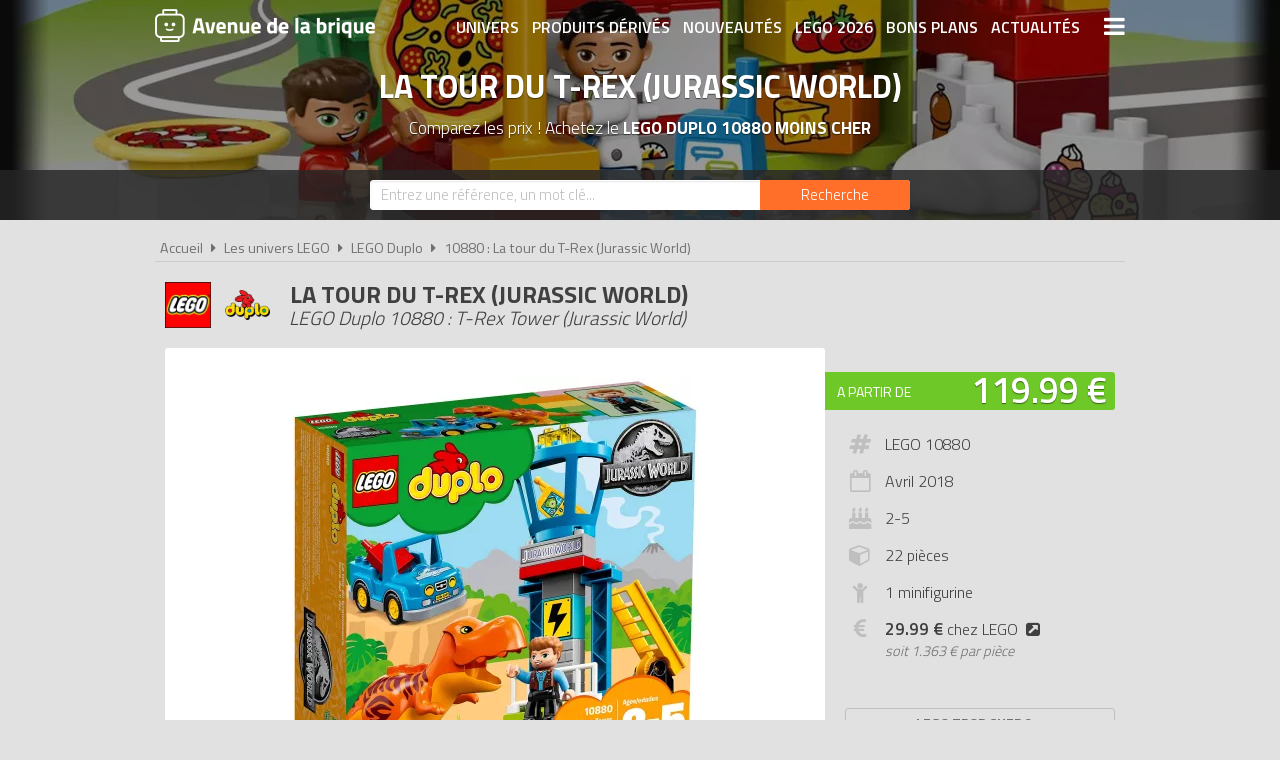

--- FILE ---
content_type: text/html; charset=UTF-8
request_url: https://www.avenuedelabrique.com/lego-duplo/10880-la-tour-du-t-rex-jurassic-world/p4642
body_size: 7743
content:
<!DOCTYPE html> 
<html lang="fr" xmlns:og="http://ogp.me/ns#">
    <head>
        <meta http-equiv="Content-Type" content="text/html; charset=utf-8" /> 
        <title>LEGO Duplo 10880 pas cher, La tour du T-Rex (Jurassic World)</title>
        <meta name="description" content="Comparez les prix du LEGO Duplo 10880 avant de l'acheter ! Owen Grady essaye de maîtriser le T-Rex qui s'est enfui à Jurassic World ! Entrez dans Jurassic..." /> 
        <meta name="keywords" content="lego duplo 10880, lego 10880, lego duplo 10880 pas cher, lego 10880 pas cher, achat lego duplo 10880, achat lego 10880, achat lego duplo 10880 pas cher, achat lego 10880 pas cher, prix lego 10880, prix lego duplo 10880" /> 
        <meta name="robots" content="noodp" /> 
        <meta property="og:title" content="LEGO Duplo 10880 pas cher, La tour du T-Rex (Jurassic World)" /> 
        <meta property="og:description" content="Comparez les prix du LEGO Duplo 10880 avant de l'acheter ! Owen Grady essaye de maîtriser le T-Rex qui s'est enfui à Jurassic World ! Entrez dans Jurassic World avec votre enfant et revivez l’action et la tension du..." /> 
        <meta property="og:type" content="article" /> 
        <meta property="og:image" content="https://www.avenuedelabrique.com/img/produits/10880/10880-la-tour-du-t-rex-jurassic-world-5-1523885636.jpg" /> 
        <meta property="og:url" content="https://www.avenuedelabrique.com/lego-duplo/10880-la-tour-du-t-rex-jurassic-world/p4642" />
        <meta property="og:locale" content="fr_FR" />
        <meta property="og:site_name" content="Avenue de la brique" />
        <meta name="twitter:card" content="summary" />
        <meta name="twitter:url" content="https://www.avenuedelabrique.com/lego-duplo/10880-la-tour-du-t-rex-jurassic-world/p4642" />
        <meta name="twitter:title" content="LEGO Duplo 10880 pas cher, La tour du T-Rex (Jurassic World)" />        <meta name="twitter:description" content="Comparez les prix du LEGO Duplo 10880 avant de l'acheter ! Owen Grady essaye de maîtriser le T-Rex qui s'est enfui à Jurassic World ! Entrez dans Jurassic World avec votre enfant et revivez l’action et la tension du..." /> 
        <meta name="twitter:image" content="https://www.avenuedelabrique.com/img/produits/10880/10880-la-tour-du-t-rex-jurassic-world-5-1523885636.jpg" /> 
        <meta name="twitter:site" content="@adlb_com" />
        <meta name="twitter:creator" content="@adlb_com" />
        <meta name="viewport" content="width=device-width, initial-scale=1, minimum-scale=1, maximum-scale=5" />
        <link rel="canonical" href="https://www.avenuedelabrique.com/lego-duplo/10880-la-tour-du-t-rex-jurassic-world/p4642">                <link rel="shortcut icon" href="/favicon.ico" type="image/x-icon" />
        <link href="https://fonts.googleapis.com/css?family=Titillium+Web:300,400,600,700&display=swap" rel="stylesheet preload" as="style"/>
        <link href="/css/site.css?1759914812" rel="stylesheet" type="text/css"/>
        <link href="/css/vendors.css?1648218522" rel="stylesheet" type="text/css" defer/>
        <link href="/css/responsive.css?1759915058" rel="stylesheet" type="text/css" defer/>
        <link rel="alternate" type="application/rss+xml" title="RSS" href="https://www.avenuedelabrique.com/rss/actualites.rss" />
                    </head>
    <body data-wr="/">
        <header class="header">
	<div class="wrapper">
		<a href="/" class="header-logo" title="Avenue de la brique, comparateur de prix LEGO">Avenue de la brique</a>		<i class="fa fa-bars header-menu-icon header-menu-open"></i>
		<i class="fa fa-times header-menu-icon header-menu-close"></i>
		<ul class="header-menu">
			<li><a href="/les-univers-lego" title="Les univers LEGO">Univers</a></li>
			<li><a href="/les-produits-derives-lego" title="Les produits dérivés LEGO">Produits dérivés</a></li>
			<li><a href="/nouveautes-lego" title="Les nouveautés LEGO">Nouveautés</a></li>
			<li><a href="/lego-2026" title="Tous les LEGO de 2026">LEGO 2026</a></li>
			<li><a href="/promotions-et-bons-plans-lego" title="Les promotions et bons plans LEGO">Bons plans</a></li>
			<li><a href="/actualites-lego" title="Les actualités LEGO">Actualités</a></li>
			<li><a href="/associations-lego" title="Les associations de fans de LEGO">Associations de fans</a></li>
			<li><a href="/expositions-lego" title="Les expositions LEGO">Expositions LEGO</a></li>
			<li><a href="/les-lego-les-plus-chers" title="Les sets LEGO les plus chers">LEGO les plus chers</a></li>
			<li><a href="/les-derniers-lego-ajoutes" title="Les derniers sets LEGO ajoutés sur Avenue de la brique">Derniers LEGO ajoutés</a></li>
		</ul>
	</div>
</header>        <div class="container"><div >

		
			<span itemprop="name" class="hid">LEGO Duplo 10880 La tour du T-Rex (Jurassic World)</span>
		<div class="bans">
			<img src="/img/categories/thumbs/duplo-banniere_1280x220.jpg" width="1280" height="220" alt="Achat LEGO Duplo 10880 La tour du T-Rex (Jurassic World) pas cher"/>
			<p class="bans-titre">La tour du T-Rex (Jurassic World)</p>
			<h1 class="bans-stitre">Comparez les prix ! Achetez le <strong>LEGO Duplo 10880 moins cher</strong></h1>
		</div>		
	
	<div class="search-form ">
	<div class="wrapper">
		<form action="/recherches/go" novalidate="novalidate" id="searchForm" method="post" accept-charset="utf-8"><div style="display:none;"><input type="hidden" name="_method" value="POST"/></div>		<input name="data[Recherche][recherche]" class="sf-field" placeholder="Entrez une référence, un mot clé..." type="text" id="RechercheRecherche"/>		<button class="sf-btn" aria-label="Rechercher" type="submit"><span>Recherche</span><i class="fa fa-search"></i></button>		</form>	
	</div>
</div>		<div class="wrapper">
		<nav class="fil">
			<ul itemscope itemtype="http://schema.org/BreadcrumbList">
				<li><a href="/" title="Avenue de la brique, comparateur de prix LEGO">Accueil</a></li>
				<li class="sep"><i class="fa fa-caret-right"></i></li>
				<li itemscope itemprop="itemListElement" itemtype="http://schema.org/ListItem">
																	<a href="/les-univers-lego" id="/les-univers-lego" itemid="c0" title="Les univers LEGO" itemscope itemtype="http://schema.org/Thing" itemprop="item"><span itemprop="name">Les univers LEGO</span></a>
										<meta itemprop="position" content="1"/>
				</li>
				<li class="sep"><i class="fa fa-caret-right"></i></li>
				<li itemscope itemprop="itemListElement" itemtype="http://schema.org/ListItem">
																<a href="/lego-duplo/c10" id="/lego-duplo/c10" itemid="c10" title="LEGO Duplo" itemscope itemtype="http://schema.org/Thing" itemprop="item"><span itemprop="name">LEGO Duplo</span></a>
										<meta itemprop="position" content="2"/>
				</li>
				<li class="sep"><i class="fa fa-caret-right"></i></li>
				<li itemscope itemprop="itemListElement" itemtype="http://schema.org/ListItem">
																<a href="/lego-duplo/10880-la-tour-du-t-rex-jurassic-world/p4642" id="/lego-duplo/10880-la-tour-du-t-rex-jurassic-world/p4642" itemid="p4642" title="LEGO Duplo 10880 : La tour du T-Rex (Jurassic World)" itemscope itemtype="http://schema.org/Thing" itemprop="item"><span itemprop="name">10880 : La tour du T-Rex (Jurassic World)</span></a>
										<meta itemprop="position" content="3"/>
				</li>
			</ul>
		</nav>

		<div class="prodf-header">
			<div class="prodf-logo"><a href="/lego-duplo/c10"><img src="/img/categories/thumbs/duplo-logo_0x80.png" alt="LEGO Duplo"/></a></div>
			<h2 class="prodf-libelle titre sl">La tour du T-Rex (Jurassic World) <span>LEGO Duplo 10880 : T-Rex Tower (Jurassic World)</span></h2>
		</div>
		
		<div class="prodf">
			<span class="hid" itemprop="category">Duplo</span>
			<span class="hid" itemprop="model">10880</span>
			<span class="hid" itemprop="brand" itemtype="https://schema.org/Brand" itemscope><meta itemprop="name" content="LEGO" /></span>
			<span class="hid" itemprop="sku">5702016117233</span>			<span class="hid" itemprop="gtin13">5702016117233</span>			<span class="hid" itemprop="url">https://www.avenuedelabrique.com/lego-duplo/10880-la-tour-du-t-rex-jurassic-world/p4642</span>			
			<div class="prodf-img">
				<a href="/img/produits/10880/thumbs/10880-la-tour-du-t-rex-jurassic-world-5-1523885636_1000x0.jpg" class="zoom-img" rel="10880" title="LEGO Duplo 10880 : La tour du T-Rex (Jurassic World)">
					<img src="/img/produits/10880/thumbs/10880-la-tour-du-t-rex-jurassic-world-5-1523885636_0x420.jpg" width="407" height="420" alt="LEGO Duplo 10880 La tour du T-Rex (Jurassic World)" itemprop="image" >				</a>
			</div>

			<div class="prodf-prix" itemprop="offers" itemscope itemtype="http://schema.org/AggregateOffer">
				<meta itemprop="priceCurrency" content="EUR" />
												<span class="lib"><a href="/go/px/41953" target="_blank" rel="sponsored">A partir de</a></span>
				<span class="px"><a href="/go/px/41953" target="_blank" rel="sponsored">119.99 &euro;</a></span>
				<span class="px-hidden" itemprop="lowPrice">119.99</span>
				<span class="px-hidden" itemprop="highPrice">119.99</span>				<span class="hid" itemprop="offerCount">1</span>
							</div>

			
						
			
			<div class="prodf-data">
				<ul class="prodf-infos">
					<li><i class="fa fa-hashtag"></i>LEGO 10880</li>					<li><i class="fa fa-calendar-o"></i>Avril&nbsp;<span itemprop="releaseDate">2018</span></li>					<li><i class="fa fa-birthday-cake"></i>2-5</li>					<li><i class="fa fa-cube"></i>22 pièces</li>					<li><i class="fa fa-child"></i>1 minifigurine</li>											<li>
							<i class="fa fa-eur"></i>
							<a href="https://www.avenuedelabrique.com/go/lego/4642" target="_blank" ref="sponsored"><strong>29.99 &euro;</strong> chez LEGO<i class="fa fa-external-link-square"></i></a>
							<span class="prodf-ppp">soit <em>1.363 € par pièce</em></span>						</li>
									</ul>
				<ul class="prodf-actions">
					<li class="prodf-action-alerte tip" data-popup="alerte-popup" tip-content="Le <strong>LEGO Duplo 10880</strong> est <strong>trop cher</strong> ? Soyez informé de la <strong>baisse de prix</strong> du set en créant une alerte" title="Soyez informé de la baisse de prix du set en créant une alerte"><i class="fa fa-bell fa-fw"></i><span>LEGO trop cher ?</span><span>Soyez informé de la baisse du prix du set !</span></li>	
				</ul>
				<div class="alerte-popup to-popup">
	<p class="popup-titre">Soyez informé de la baisse de prix du produit</p>
	<!-- <p class="popup-titre">Créer une alerte prix</p>
	<p class="popup-stitre">Soyez immédiatement informé de la baisse de prix du produit</p> -->
	<div class="notif notif-note"><p>Le meilleur prix du <strong>LEGO Duplo 10880</strong> est actuellement de <strong>119.99 &euro;</strong></p></div>
	<div class="popup-content">
		<form action="/alertes/creer" id="formAlerte" class="popup-form" autocomplete="off" method="post" accept-charset="utf-8"><div style="display:none;"><input type="hidden" name="_method" value="POST"/></div>		<input type="hidden" name="data[Alerte][produit_id]" value="4642" id="AlerteProduitId"/>		<div class="popup-form-result"></div>
		<div class="popup-form-fields">
			<div class="input text required"><i class="fa fa-euro fa-fw" title="A partir de quel prix souhaitez-vous être alerté ?"></i><input name="data[Alerte][prix]" placeholder="A partir de quel prix souhaitez-vous être alerté ?" type="text" id="AlertePrix" required="required"/></div>			<div class="input email required"><i class="fa fa-envelope fa-fw" title="Veuillez indiquer votre adresse email"></i><input name="data[Alerte][email]" placeholder="Veuillez saisir votre adresse email" maxlength="255" type="email" id="AlerteEmail" required="required"/></div>			<div class="submit"><input type="submit" value="Créer une alerte"/></div>	
		</div>
		</form>	
	</div>
</div>				<a href="#" class="prodf-btn-px">Voir les prix</a>
			</div>
		</div>

				<h3 class="prodf-titre titre">Images <span>LEGO Duplo 10880</span></h3>
		<ul class="prodf-imgs">
									<li>
				<a href="/img/produits/10880/thumbs/10880-la-tour-du-t-rex-jurassic-world-1-1523885636_1000x0.jpg" class="zoom-img" rel="10880" title="LEGO Duplo 10880 La tour du T-Rex (Jurassic World)">
					<img src="/img/site/thumbs/image-non-chargee_0x140.png" width="137" height="140" alt="LEGO Duplo 10880 La tour du T-Rex (Jurassic World)" class="img-off" data-src="produits/10880/thumbs/10880-la-tour-du-t-rex-jurassic-world-1-1523885636_0x140.jpg" >				</a>
			</li>
						<li>
				<a href="/img/produits/10880/thumbs/10880-la-tour-du-t-rex-jurassic-world-4-1523885636_1000x0.jpg" class="zoom-img" rel="10880" title="LEGO Duplo 10880 La tour du T-Rex (Jurassic World)">
					<img src="/img/site/thumbs/image-non-chargee_0x140.png" width="155" height="140" alt="LEGO Duplo 10880 La tour du T-Rex (Jurassic World)" class="img-off" data-src="produits/10880/thumbs/10880-la-tour-du-t-rex-jurassic-world-4-1523885636_0x140.jpg" >				</a>
			</li>
						<li>
				<a href="/img/produits/10880/thumbs/10880-la-tour-du-t-rex-jurassic-world-3-1523885636_1000x0.jpg" class="zoom-img" rel="10880" title="LEGO Duplo 10880 La tour du T-Rex (Jurassic World)">
					<img src="/img/site/thumbs/image-non-chargee_0x140.png" width="130" height="140" alt="LEGO Duplo 10880 La tour du T-Rex (Jurassic World)" class="img-off" data-src="produits/10880/thumbs/10880-la-tour-du-t-rex-jurassic-world-3-1523885636_0x140.jpg" >				</a>
			</li>
						<li>
				<a href="/img/produits/10880/thumbs/10880-la-tour-du-t-rex-jurassic-world-2-1523885636_1000x0.jpg" class="zoom-img" rel="10880" title="LEGO Duplo 10880 La tour du T-Rex (Jurassic World)">
					<img src="/img/site/thumbs/image-non-chargee_0x140.png" width="125" height="140" alt="LEGO Duplo 10880 La tour du T-Rex (Jurassic World)" class="img-off" data-src="produits/10880/thumbs/10880-la-tour-du-t-rex-jurassic-world-2-1523885636_0x140.jpg" >				</a>
			</li>
					</ul>	
				
		<h3 class="prodf-titre titre">Description <span>LEGO Duplo 10880</span></h3>
		<div class="prodf-desc" itemprop="description">
			<p>Owen Grady essaye de maîtriser le T-Rex qui s'est enfui à Jurassic World ! Entrez dans Jurassic World avec votre enfant et revivez l’action et la tension du film grâce à cet ensemble passionnant ! Le T-Rex est en fuite et fait claquer sa mâchoire ! Les enfants en âge préscolaire adoreront aider Owen Grady à rouler à toute allure avec sa voiture, à affronter l'énorme dinosaure et à arriver sain et sauf à la tour de guet pour appeler des renforts. Ce jouet sur le thème des dinosaures facile à construire inclut de grosses briques de construction et est idéal pour créer des aventures jurassiques sans fin. Inclut une figurine LEGO DUPLO à l’effigie d’Owen Grady ainsi qu’une figurine en forme de T-Rex.</p>
<p>- Inclut une figurine LEGO DUPLO à l’effigie d’Owen Grady, ainsi qu’une figurine en forme de T-Rex avec une mâchoire qui s’ouvre.<br />
- Comprend une voiture et une tour de guet Jurassic World.<br />
- Les accessoires incluent un téléphone portable, un bidon d'essence et une échelle articulée.<br />
- Owen Grady tentent de sauver Jurassic World d'un T-Rex en fuite !<br />
- La voiture fonce pour venir en aide à ceux qui en ont besoin et des renforts peuvent être appelés avec le téléphone portable !<br />
- Les scènes les plus passionnantes inspirées du film Jurassic World sont à revivre avec cet ensemble.<br />
- Les enfants apprennent à maîtriser des compétences de construction de base avec ce jouet amusant sur le thème des dinosaures.<br />
- Les produits LEGO DUPLO sont amusants et sûrs pour les jeunes enfants.<br />
- Le T. rex mesure 11 cm de haut, 17 cm de long et 9 cm de large.<br />
- La voiture mesure environ 6 cm de haut, 14 cm de long et 7 cm de large.<br />
- La tour de guet mesure 24 cm de haut, 9 cm de large et 6 cm de long.</p>
			<hr>
			<p>Tous les prix du <a href="https://www.avenuedelabrique.com/lego-duplo/10880-la-tour-du-t-rex-jurassic-world/p4642">LEGO Duplo 10880 La tour du T-Rex (Jurassic World) (T-Rex Tower (Jurassic World))</a> sur Avenue de la brique, comparateur de prix 100% LEGO.<br>
			Code EAN du LEGO Duplo 10880 : 5702016117233.&nbsp;</p>
		</div>
	</div>

	<div class="promos-ban mobile-off promos-ban-prod">
	<div class="promos-slider">
											<a href="https://www.avenuedelabrique.com/go/ba/692" target="_blank" class="promo-ban" rel="sponsored" title="Nouveaux LEGO Botanicals 2026">
								<img src="/img/bannieres/thumbs/1767782404-728x90_728x90.jpg" width="728" height="90" alt="Nouveaux LEGO Botanicals 2026" class="promo-ban"/>			</a>
														<a href="https://www.avenuedelabrique.com/go/ba/693" target="_blank" class="promo-ban" rel="sponsored" title="Nouveaux LEGO Pokémon 2026">
								<img src="/img/bannieres/thumbs/1768232117-728x90_728x90.jpg" width="728" height="90" alt="Nouveaux LEGO Pokémon 2026" class="promo-ban"/>			</a>
							
	</div>
</div>
<div class="promos mobile-on promos-prod">
	<div class="promos-slider">
											<a href="https://www.avenuedelabrique.com/go/ba/692" target="_blank" class="promo" rel="sponsored" title="Nouveaux LEGO Botanicals 2026">
								<img src="/img/bannieres/thumbs/1767782404-300x250_300x250.jpg" width="300" height="250" alt="Nouveaux LEGO Botanicals 2026" class="promo"/>			</a>
														<a href="https://www.avenuedelabrique.com/go/ba/693" target="_blank" class="promo" rel="sponsored" title="Nouveaux LEGO Pokémon 2026">
								<img src="/img/bannieres/thumbs/1768232090-300x250_300x250.jpg" width="300" height="250" alt="Nouveaux LEGO Pokémon 2026" class="promo"/>			</a>
							
	</div>
</div>

	<div class="sec sec-white prodf-comp">
		<div class="wrapper">
			<h3 class="prodf-titre titre cut">Comparateur de prix <span>LEGO Duplo 10880</span></h3>
						<ul class="prodf-comp-fdp">
				<li data-afdp="0" class="on">Sans livraison</li>
				<li data-afdp="1">Avec livraison</li>
			</ul>
			<div class="prodf-comp-px">
																			<div class="prodf-px on afdp-on" data-prix="119.99" data-total=119.99" data-index="1">
						<a href="/go/px/41953" target="_blank" rel="sponsored">
							<span class="prodf-px-logo"><img src="/img/site/thumbs/image-non-chargee_0x50.png" width="157" height="50" class="img-off" alt="Acheter LEGO Duplo 10880 chez Amazon" data-src="magasins/thumbs/amazon-logo_0x50.png" ></span>
							<span class="prodf-px-date">Vu le <span>20/01/2026 à 21h23</span></span>
							<span class="prodf-px-prix">119.99 &euro;</span>
							<span class="prodf-px-tot ">119.99 &euro;</span>
							<span class="prodf-px-btn"><span>Voir l'offre</span><i class="fa fa-external-link-square"></i></span>
						</a>
						<span class="prodf-px-fdp tip" tip-content="<u>Pour les produits expédiés par Amazon</u><br />
- Livraison gratuite pour les membres Prime<br />
- Livraison à domicile : <strong>4.99€</strong><br />
- Livraison gratuite <strong>dès 35€ d'achat</strong>">
							<i class="fa fa-truck"></i>
							<i class="fa fa-info-circle" ></i><span class="fdp">gratuite</span>
													</span>
											</div>
							</div>
			<p class="prodf-px-legende">Seules les <u>livraisons en point relais ou à domicile</u> sont prises en compte ici. Certains marchands proposent le <u>retrait en magasin</u> qui peut être plus avantageux. Consultez l'icône <i class="fa fa-info-circle"></i> pour plus d'informations sur les modes de livraison proposés.</p>
					</div>
	</div>

	
		<div class="wrapper">
		<h3 class="prodf-titre titre">Vidéos <span>LEGO Duplo 10880</span></h3>
		<ul class="prodf-videos">
			
						<li>
				<a href="https://www.youtube-nocookie.com/embed/yezs7PyTHpg" class="zoom-video"  title="Vidéo LEGO Duplo 10880 : La tour du T-Rex (Jurassic World)">
					<img src="https://img.youtube.com/vi/yezs7PyTHpg/0.jpg" alt="Vidéo LEGO Duplo 10880 : La tour du T-Rex (Jurassic World)"/>					<span></span><i class="fa fa-play-circle"></i>
				</a>
			</li>
				
		</ul>
	</div>
	
		<div class="sec sec-yellow">
		<div class="wrapper">
			<h3 class="prodf-titre titre">Notices de montage <span>LEGO Duplo 10880</span></h3>
			<ul class="prodf-notices">
								<li>
										<a href="https://www.lego.com/cdn/product-assets/product.bi.core.pdf/6245323.pdf" class="zoom-pdf" target="_blank" rel="noreferrer" title="Notice de montage LEGO Duplo 10880 : La tour du T-Rex (Jurassic World)">
						<img src="/img/site/thumbs/image-non-chargee_0x140.png" width="203" height="140" title="Notice de montage LEGO Duplo 10880 : La tour du T-Rex (Jurassic World)" alt="Notice LEGO 10880" class="img-off" data-src="notices/10880/thumbs/1608226956_0x140.png" >												<span></span><i class="fa fa-file-pdf-o"></i>
					</a>
				</li>
					
			</ul>
		</div>
	</div>
	
		<div class="wrapper">
		<div class="prodf-titre titre">Autres LEGO Duplo <span> susceptibles de vous intéresser</span></div>
				<div class="prodf-prods">
									<a href="https://www.avenuedelabrique.com/lego-duplo/10874-le-train-a-vapeur/p5015" title="LEGO Duplo 10874 - Le train à vapeur" class="prodl">
				<span class="prodl-img"><img src="/img/site/thumbs/image-non-chargee_0x180.png" width="197" height="180" alt="LEGO Duplo 10874 Le train à vapeur" class="img-off" data-src="produits/10874/thumbs/10874-le-train-a-vapeur-4-1528100105_0x180.jpg" ></span>
				<span class="prodl-libelle">Le train à vapeur</span>
				<span class="prodl-ref">10874</span>
				<span class="prodl-prix">à partir de <span>99.95 &euro;</span></span>
							</a>
									<a href="https://www.avenuedelabrique.com/lego-duplo/10877-le-gouter-de-belle/p4796" title="LEGO Duplo 10877 - Le goûter de Belle" class="prodl">
				<span class="prodl-img"><img src="/img/site/thumbs/image-non-chargee_0x180.png" width="210" height="180" alt="LEGO Duplo 10877 Le goûter de Belle" class="img-off" data-src="produits/10877/thumbs/10877-le-gouter-de-belle-9-1514975307_0x180.jpg" ></span>
				<span class="prodl-libelle">Le goûter de Belle</span>
				<span class="prodl-ref">10877</span>
				<span class="prodl-prix">à partir de <span>86.50 &euro;</span></span>
							</a>
									<a href="https://www.avenuedelabrique.com/lego-duplo/10863-mon-premier-train-des-animaux/p4787" title="LEGO Duplo 10863 - Mon premier train des animaux" class="prodl">
				<span class="prodl-img"><img src="/img/site/thumbs/image-non-chargee_0x180.png" width="288" height="180" alt="LEGO Duplo 10863 Mon premier train des animaux" class="img-off" data-src="produits/10863/thumbs/10863-mon-premier-train-des-animaux-7-1514820294_0x180.jpg" ></span>
				<span class="prodl-libelle">Mon premier train des animaux</span>
				<span class="prodl-ref">10863</span>
				<span class="prodl-prix">à partir de <span>77.99 &euro;</span></span>
							</a>
									<a href="https://www.avenuedelabrique.com/lego-duplo/10875-le-train-de-marchandises/p5067" title="LEGO Duplo 10875 - Le train de marchandises" class="prodl">
				<span class="prodl-img"><img src="/img/site/thumbs/image-non-chargee_0x180.png" width="191" height="180" alt="LEGO Duplo 10875 Le train de marchandises" class="img-off" data-src="produits/10875/thumbs/10875-le-train-de-marchandises-5-1528208476_0x180.jpg" ></span>
				<span class="prodl-libelle">Le train de marchandises</span>
				<span class="prodl-ref">10875</span>
				<span class="prodl-prix">à partir de <span>189.99 &euro;</span></span>
							</a>
									<a href="https://www.avenuedelabrique.com/lego-duplo/10871-l-aeroport/p4794" title="LEGO Duplo 10871 - L'aéroport" class="prodl">
				<span class="prodl-img"><img src="/img/site/thumbs/image-non-chargee_0x180.png" width="179" height="180" alt="LEGO Duplo 10871 L'aéroport" class="img-off" data-src="produits/10871/thumbs/10871-l-aeroport-6-1514974259_0x180.jpg" ></span>
				<span class="prodl-libelle">L'aéroport</span>
				<span class="prodl-ref">10871</span>
				<span class="prodl-prix">à partir de <span>79.99 &euro;</span></span>
							</a>
									<a href="https://www.avenuedelabrique.com/lego-duplo/10882-les-rails-du-train/p5016" title="LEGO Duplo 10882 - Les rails du train" class="prodl">
				<span class="prodl-img"><img src="/img/site/thumbs/image-non-chargee_0x180.png" width="176" height="180" alt="LEGO Duplo 10882 Les rails du train" class="img-off" data-src="produits/10882/thumbs/10882-les-rails-du-train-4-1528099830_0x180.jpg" ></span>
				<span class="prodl-libelle">Les rails du train</span>
				<span class="prodl-ref">10882</span>
				<span class="prodl-prix">à partir de <span>61.99 &euro;</span></span>
							</a>
									<a href="https://www.avenuedelabrique.com/lego-duplo/10869-les-aventures-de-la-ferme/p4792" title="LEGO Duplo 10869 - Les aventures de la ferme" class="prodl">
				<span class="prodl-img"><img src="/img/site/thumbs/image-non-chargee_0x180.png" width="198" height="180" alt="LEGO Duplo 10869 Les aventures de la ferme" class="img-off" data-src="produits/10869/thumbs/10869-les-aventures-de-la-ferme-2-1514973573_0x180.jpg" ></span>
				<span class="prodl-libelle">Les aventures de la ferme</span>
				<span class="prodl-ref">10869</span>
				<span class="prodl-prix">à partir de <span>333.63 &euro;</span></span>
							</a>
									<a href="https://www.avenuedelabrique.com/lego-duplo/10868-le-poney-club-de-la-ferme/p4791" title="LEGO Duplo 10868 - Le poney-club de la ferme" class="prodl">
				<span class="prodl-img"><img src="/img/site/thumbs/image-non-chargee_0x180.png" width="221" height="180" alt="LEGO Duplo 10868 Le poney-club de la ferme" class="img-off" data-src="produits/10868/thumbs/10868-le-poney-club-de-la-ferme-9-1514973012_0x180.jpg" ></span>
				<span class="prodl-libelle">Le poney-club de la ferme</span>
				<span class="prodl-ref">10868</span>
				<span class="prodl-prix">à partir de <span>213.37 &euro;</span></span>
							</a>
				
		</div>
	</div>
		

		<div class="clear"></div>
	</div>
	</div></div>
        <div class="focus" data-id="112">
	<i class="fa fa-times focus-stop"></i>
	<img src="/img/focus/thumbs/1765808519_280x280.jpg" width="280" height="280" alt="Les nouveautés LEGO de Janvier 2026 sont disponibles" class="focus-img" data-link="/go/fs/112" ></div>
        <footer class="footer">
	<div class="wrapper">
		<ul class="footer-menu">
									<li><a href="https://www.avenuedelabrique.com/pages/avenue-de-la-brique-comparateur-de-prix-lego/2" title="A propos d&#039;Avenue de la brique">A propos d&#039;Avenue de la brique</a></li>
									<li><a href="https://www.avenuedelabrique.com/pages/conditions-generales-d-utilisation/1" title="Conditions d&#039;utilisation">Conditions d&#039;utilisation</a></li>
									<li><a href="https://www.avenuedelabrique.com/pages/notre-politique-relative-aux-cookies/10" title="Cookies" target="_blank">Cookies</a></li>
									<li><a href="https://www.avenuedelabrique.com/plan-du-site" title="Plan du site">Plan du site</a></li>
									<li><a href="https://www.avenuedelabrique.com/pages/nous-contacter/3" title="Contact">Contact</a></li>
					</ul>
		<div class="footer-txt">
			<p><i class="fa fa-quote-right"></i>En quelques mots</p>
			<p>Avenue de la brique est un comparateur de prix <br>dédié aux jouets de la marque LEGO. <br>Profitez des meilleurs prix du moment. <br>Achetez vos LEGO moins chers.</p>
		</div>
		<div class="footer-stats">
						<p><i class="fa fa-pie-chart"></i>Quelques chiffres</p>
			<ul>
				<li><strong>496</strong> visiteurs ces 30 dernières minutes</li>
				<li><strong>39</strong> marchands partenaires</li>
				<li><strong>10304</strong> produits LEGO</li>
				<li><strong>32878</strong> prix référencés</li>
			</ul>
		</div>
		<div class="footer-social">
			<p>
				Suivez-vous sur les réseaux sociaux :
				<br>
				<a href="https://www.facebook.com/avenuedelabrique/" target="_blank" title="Avenue de la brique sur Facebook" rel="noreferrer"><img src="/img/site/thumbs/social-facebook-white_0x80.png" width="33" height="40" alt="Avenue de la brique sur Facebook"/></a>
				<a href="https://www.instagram.com/avenuedelabrique/" target="_blank" title="Avenue de la brique sur Instagram" rel="noreferrer"><img src="/img/site/thumbs/social-instagram-white_0x80.png" width="33" height="40" alt="Avenue de la brique sur Instagram"/></a>
				<a href="https://fr.pinterest.com/adlb_com/" target="_blank" title="Avenue de la brique sur Pinterest" rel="noreferrer"><img src="/img/site/thumbs/social-pinterest-white_0x80.png" width="33" height="40" alt="Avenue de la brique sur Pinterest"/></a>
				<a href="https://twitter.com/adlb_com" target="_blank" title="Avenue de la brique sur X (Twitter)" rel="noreferrer"><img src="/img/site/thumbs/social-x-white_0x80.png" width="33" height="40" alt="Avenue de la brique sur X (Twitter)"/></a>
				<a href="http://www.youtube.com/c/AvenuedelabriqueCom" target="_blank" title="Avenue de la brique sur Youtube" rel="noreferrer"><img src="/img/site/thumbs/social-youtube-white_0x80.png" width="33" height="40" alt="Avenue de la brique sur Youtube"/></a>
			</p>
		</div>
		<div class="footer-leg">
			LEGO, le logo LEGO, la figurine LEGO et les configurations de briques sont des marques commerciales du groupe LEGO. ©2026 The LEGO Group.
			<br>Avenuedelabrique.com est un site indépendant du groupe LEGO, il n'est pas sponsorisé ni validé par LEGO.
			<br>©2026 Avenuedelabrique.com. Tous droits réservés.
		</div>
	</div>
</footer>                        <script src="/js/site.min.js?1735728377" defer></script>
    </body>
</html>

--- FILE ---
content_type: text/css
request_url: https://www.avenuedelabrique.com/css/site.css?1759914812
body_size: 81515
content:
html,body,div,span,applet,object,iframe,h1,h2,h3,h4,h5,h6,p,blockquote,pre,a,abbr,acronym,address,big,cite,code,del,dfn,em,img,ins,kbd,q,s,samp,small,strike,strong,sub,sup,tt,var,b,u,i,center,dl,dt,dd,ol,ul,li,fieldset,form,label,legend,table,caption,tbody,tfoot,thead,tr,th,td,article,aside,canvas,details,embed,figure,figcaption,footer,header,hgroup,menu,nav,output,ruby,section,summary,time,mark,audio,video{margin:0;padding:0;border:0;font:inherit;font-size:100%;vertical-align:baseline}html{line-height:1}ol,ul{list-style:none}table{border-collapse:collapse;border-spacing:0}caption,th,td{text-align:left;font-weight:normal;vertical-align:middle}q,blockquote{quotes:none}q:before,q:after,blockquote:before,blockquote:after{content:"";content:none}a img{border:none}article,aside,details,figcaption,figure,footer,header,hgroup,main,menu,nav,section,summary{display:block}/*!
 *  Font Awesome 4.7.0 by @davegandy - http://fontawesome.io - @fontawesome
 *  License - http://fontawesome.io/license (Font: SIL OFL 1.1, CSS: MIT License)
 */@font-face{font-family:'FontAwesome';src:url("../fonts/fontawesome-webfont.eot?v=4.7.0");src:url("../fonts/fontawesome-webfont.eot?#iefix&v=4.7.0") format("embedded-opentype"),url("../fonts/fontawesome-webfont.woff2?v=4.7.0") format("woff2"),url("../fonts/fontawesome-webfont.woff?v=4.7.0") format("woff"),url("../fonts/fontawesome-webfont.ttf?v=4.7.0") format("truetype"),url("../fonts/fontawesome-webfont.svg?v=4.7.0#fontawesomeregular") format("svg");font-weight:normal;font-style:normal;font-display:swap}.fa{display:inline-block;font:normal normal normal 14px/1 FontAwesome;font-size:inherit;text-rendering:auto;-webkit-font-smoothing:antialiased;-moz-osx-font-smoothing:grayscale}.fa-lg{font-size:1.33333em;line-height:.75em;vertical-align:-15%}.fa-2x{font-size:2em}.fa-3x{font-size:3em}.fa-4x{font-size:4em}.fa-5x{font-size:5em}.fa-fw{width:1.28571em;text-align:center}.fa-ul{padding-left:0;margin-left:2.14286em;list-style-type:none}.fa-ul>li{position:relative}.fa-li{position:absolute;left:-2.14286em;width:2.14286em;top:.14286em;text-align:center}.fa-li.fa-lg{left:-1.85714em}.fa-border{padding:.2em .25em .15em;border:solid 0.08em #eee;border-radius:.1em}.fa-pull-left{float:left}.fa-pull-right{float:right}.fa.fa-pull-left{margin-right:.3em}.fa.fa-pull-right{margin-left:.3em}.pull-right{float:right}.pull-left{float:left}.fa.pull-left{margin-right:.3em}.fa.pull-right{margin-left:.3em}.fa-spin{-webkit-animation:fa-spin 2s infinite linear;animation:fa-spin 2s infinite linear}.fa-pulse{-webkit-animation:fa-spin 1s infinite steps(8);animation:fa-spin 1s infinite steps(8)}@-webkit-keyframes fa-spin{0%{-webkit-transform:rotate(0deg);transform:rotate(0deg)}100%{-webkit-transform:rotate(359deg);transform:rotate(359deg)}}@keyframes fa-spin{0%{-webkit-transform:rotate(0deg);transform:rotate(0deg)}100%{-webkit-transform:rotate(359deg);transform:rotate(359deg)}}.fa-rotate-90{-ms-filter:"progid:DXImageTransform.Microsoft.BasicImage(rotation=1)";-webkit-transform:rotate(90deg);-ms-transform:rotate(90deg);transform:rotate(90deg)}.fa-rotate-180{-ms-filter:"progid:DXImageTransform.Microsoft.BasicImage(rotation=2)";-webkit-transform:rotate(180deg);-ms-transform:rotate(180deg);transform:rotate(180deg)}.fa-rotate-270{-ms-filter:"progid:DXImageTransform.Microsoft.BasicImage(rotation=3)";-webkit-transform:rotate(270deg);-ms-transform:rotate(270deg);transform:rotate(270deg)}.fa-flip-horizontal{-ms-filter:"progid:DXImageTransform.Microsoft.BasicImage(rotation=0, mirror=1)";-webkit-transform:scale(-1, 1);-ms-transform:scale(-1, 1);transform:scale(-1, 1)}.fa-flip-vertical{-ms-filter:"progid:DXImageTransform.Microsoft.BasicImage(rotation=2, mirror=1)";-webkit-transform:scale(1, -1);-ms-transform:scale(1, -1);transform:scale(1, -1)}:root .fa-rotate-90,:root .fa-rotate-180,:root .fa-rotate-270,:root .fa-flip-horizontal,:root .fa-flip-vertical{filter:none}.fa-stack{position:relative;display:inline-block;width:2em;height:2em;line-height:2em;vertical-align:middle}.fa-stack-1x,.fa-stack-2x{position:absolute;left:0;width:100%;text-align:center}.fa-stack-1x{line-height:inherit}.fa-stack-2x{font-size:2em}.fa-inverse{color:#fff}.fa-glass:before{content:""}.fa-music:before{content:""}.fa-search:before{content:""}.fa-envelope-o:before{content:""}.fa-heart:before{content:""}.fa-star:before{content:""}.fa-star-o:before{content:""}.fa-user:before{content:""}.fa-film:before{content:""}.fa-th-large:before{content:""}.fa-th:before{content:""}.fa-th-list:before{content:""}.fa-check:before{content:""}.fa-remove:before,.fa-close:before,.fa-times:before{content:""}.fa-search-plus:before{content:""}.fa-search-minus:before{content:""}.fa-power-off:before{content:""}.fa-signal:before{content:""}.fa-gear:before,.fa-cog:before{content:""}.fa-trash-o:before{content:""}.fa-home:before{content:""}.fa-file-o:before{content:""}.fa-clock-o:before{content:""}.fa-road:before{content:""}.fa-download:before{content:""}.fa-arrow-circle-o-down:before{content:""}.fa-arrow-circle-o-up:before{content:""}.fa-inbox:before{content:""}.fa-play-circle-o:before{content:""}.fa-rotate-right:before,.fa-repeat:before{content:""}.fa-refresh:before{content:""}.fa-list-alt:before{content:""}.fa-lock:before{content:""}.fa-flag:before{content:""}.fa-headphones:before{content:""}.fa-volume-off:before{content:""}.fa-volume-down:before{content:""}.fa-volume-up:before{content:""}.fa-qrcode:before{content:""}.fa-barcode:before{content:""}.fa-tag:before{content:""}.fa-tags:before{content:""}.fa-book:before{content:""}.fa-bookmark:before{content:""}.fa-print:before{content:""}.fa-camera:before{content:""}.fa-font:before{content:""}.fa-bold:before{content:""}.fa-italic:before{content:""}.fa-text-height:before{content:""}.fa-text-width:before{content:""}.fa-align-left:before{content:""}.fa-align-center:before{content:""}.fa-align-right:before{content:""}.fa-align-justify:before{content:""}.fa-list:before{content:""}.fa-dedent:before,.fa-outdent:before{content:""}.fa-indent:before{content:""}.fa-video-camera:before{content:""}.fa-photo:before,.fa-image:before,.fa-picture-o:before{content:""}.fa-pencil:before{content:""}.fa-map-marker:before{content:""}.fa-adjust:before{content:""}.fa-tint:before{content:""}.fa-edit:before,.fa-pencil-square-o:before{content:""}.fa-share-square-o:before{content:""}.fa-check-square-o:before{content:""}.fa-arrows:before{content:""}.fa-step-backward:before{content:""}.fa-fast-backward:before{content:""}.fa-backward:before{content:""}.fa-play:before{content:""}.fa-pause:before{content:""}.fa-stop:before{content:""}.fa-forward:before{content:""}.fa-fast-forward:before{content:""}.fa-step-forward:before{content:""}.fa-eject:before{content:""}.fa-chevron-left:before{content:""}.fa-chevron-right:before{content:""}.fa-plus-circle:before{content:""}.fa-minus-circle:before{content:""}.fa-times-circle:before{content:""}.fa-check-circle:before{content:""}.fa-question-circle:before{content:""}.fa-info-circle:before{content:""}.fa-crosshairs:before{content:""}.fa-times-circle-o:before{content:""}.fa-check-circle-o:before{content:""}.fa-ban:before{content:""}.fa-arrow-left:before{content:""}.fa-arrow-right:before{content:""}.fa-arrow-up:before{content:""}.fa-arrow-down:before{content:""}.fa-mail-forward:before,.fa-share:before{content:""}.fa-expand:before{content:""}.fa-compress:before{content:""}.fa-plus:before{content:""}.fa-minus:before{content:""}.fa-asterisk:before{content:""}.fa-exclamation-circle:before{content:""}.fa-gift:before{content:""}.fa-leaf:before{content:""}.fa-fire:before{content:""}.fa-eye:before{content:""}.fa-eye-slash:before{content:""}.fa-warning:before,.fa-exclamation-triangle:before{content:""}.fa-plane:before{content:""}.fa-calendar:before{content:""}.fa-random:before{content:""}.fa-comment:before{content:""}.fa-magnet:before{content:""}.fa-chevron-up:before{content:""}.fa-chevron-down:before{content:""}.fa-retweet:before{content:""}.fa-shopping-cart:before{content:""}.fa-folder:before{content:""}.fa-folder-open:before{content:""}.fa-arrows-v:before{content:""}.fa-arrows-h:before{content:""}.fa-bar-chart-o:before,.fa-bar-chart:before{content:""}.fa-twitter-square:before{content:""}.fa-facebook-square:before{content:""}.fa-camera-retro:before{content:""}.fa-key:before{content:""}.fa-gears:before,.fa-cogs:before{content:""}.fa-comments:before{content:""}.fa-thumbs-o-up:before{content:""}.fa-thumbs-o-down:before{content:""}.fa-star-half:before{content:""}.fa-heart-o:before{content:""}.fa-sign-out:before{content:""}.fa-linkedin-square:before{content:""}.fa-thumb-tack:before{content:""}.fa-external-link:before{content:""}.fa-sign-in:before{content:""}.fa-trophy:before{content:""}.fa-github-square:before{content:""}.fa-upload:before{content:""}.fa-lemon-o:before{content:""}.fa-phone:before{content:""}.fa-square-o:before{content:""}.fa-bookmark-o:before{content:""}.fa-phone-square:before{content:""}.fa-twitter:before{content:""}.fa-facebook-f:before,.fa-facebook:before{content:""}.fa-github:before{content:""}.fa-unlock:before{content:""}.fa-credit-card:before{content:""}.fa-feed:before,.fa-rss:before{content:""}.fa-hdd-o:before{content:""}.fa-bullhorn:before{content:""}.fa-bell:before{content:""}.fa-certificate:before{content:""}.fa-hand-o-right:before{content:""}.fa-hand-o-left:before{content:""}.fa-hand-o-up:before{content:""}.fa-hand-o-down:before{content:""}.fa-arrow-circle-left:before{content:""}.fa-arrow-circle-right:before{content:""}.fa-arrow-circle-up:before{content:""}.fa-arrow-circle-down:before{content:""}.fa-globe:before{content:""}.fa-wrench:before{content:""}.fa-tasks:before{content:""}.fa-filter:before{content:""}.fa-briefcase:before{content:""}.fa-arrows-alt:before{content:""}.fa-group:before,.fa-users:before{content:""}.fa-chain:before,.fa-link:before{content:""}.fa-cloud:before{content:""}.fa-flask:before{content:""}.fa-cut:before,.fa-scissors:before{content:""}.fa-copy:before,.fa-files-o:before{content:""}.fa-paperclip:before{content:""}.fa-save:before,.fa-floppy-o:before{content:""}.fa-square:before{content:""}.fa-navicon:before,.fa-reorder:before,.fa-bars:before{content:""}.fa-list-ul:before{content:""}.fa-list-ol:before{content:""}.fa-strikethrough:before{content:""}.fa-underline:before{content:""}.fa-table:before{content:""}.fa-magic:before{content:""}.fa-truck:before{content:""}.fa-pinterest:before{content:""}.fa-pinterest-square:before{content:""}.fa-google-plus-square:before{content:""}.fa-google-plus:before{content:""}.fa-money:before{content:""}.fa-caret-down:before{content:""}.fa-caret-up:before{content:""}.fa-caret-left:before{content:""}.fa-caret-right:before{content:""}.fa-columns:before{content:""}.fa-unsorted:before,.fa-sort:before{content:""}.fa-sort-down:before,.fa-sort-desc:before{content:""}.fa-sort-up:before,.fa-sort-asc:before{content:""}.fa-envelope:before{content:""}.fa-linkedin:before{content:""}.fa-rotate-left:before,.fa-undo:before{content:""}.fa-legal:before,.fa-gavel:before{content:""}.fa-dashboard:before,.fa-tachometer:before{content:""}.fa-comment-o:before{content:""}.fa-comments-o:before{content:""}.fa-flash:before,.fa-bolt:before{content:""}.fa-sitemap:before{content:""}.fa-umbrella:before{content:""}.fa-paste:before,.fa-clipboard:before{content:""}.fa-lightbulb-o:before{content:""}.fa-exchange:before{content:""}.fa-cloud-download:before{content:""}.fa-cloud-upload:before{content:""}.fa-user-md:before{content:""}.fa-stethoscope:before{content:""}.fa-suitcase:before{content:""}.fa-bell-o:before{content:""}.fa-coffee:before{content:""}.fa-cutlery:before{content:""}.fa-file-text-o:before{content:""}.fa-building-o:before{content:""}.fa-hospital-o:before{content:""}.fa-ambulance:before{content:""}.fa-medkit:before{content:""}.fa-fighter-jet:before{content:""}.fa-beer:before{content:""}.fa-h-square:before{content:""}.fa-plus-square:before{content:""}.fa-angle-double-left:before{content:""}.fa-angle-double-right:before{content:""}.fa-angle-double-up:before{content:""}.fa-angle-double-down:before{content:""}.fa-angle-left:before{content:""}.fa-angle-right:before{content:""}.fa-angle-up:before{content:""}.fa-angle-down:before{content:""}.fa-desktop:before{content:""}.fa-laptop:before{content:""}.fa-tablet:before{content:""}.fa-mobile-phone:before,.fa-mobile:before{content:""}.fa-circle-o:before{content:""}.fa-quote-left:before{content:""}.fa-quote-right:before{content:""}.fa-spinner:before{content:""}.fa-circle:before{content:""}.fa-mail-reply:before,.fa-reply:before{content:""}.fa-github-alt:before{content:""}.fa-folder-o:before{content:""}.fa-folder-open-o:before{content:""}.fa-smile-o:before{content:""}.fa-frown-o:before{content:""}.fa-meh-o:before{content:""}.fa-gamepad:before{content:""}.fa-keyboard-o:before{content:""}.fa-flag-o:before{content:""}.fa-flag-checkered:before{content:""}.fa-terminal:before{content:""}.fa-code:before{content:""}.fa-mail-reply-all:before,.fa-reply-all:before{content:""}.fa-star-half-empty:before,.fa-star-half-full:before,.fa-star-half-o:before{content:""}.fa-location-arrow:before{content:""}.fa-crop:before{content:""}.fa-code-fork:before{content:""}.fa-unlink:before,.fa-chain-broken:before{content:""}.fa-question:before{content:""}.fa-info:before{content:""}.fa-exclamation:before{content:""}.fa-superscript:before{content:""}.fa-subscript:before{content:""}.fa-eraser:before{content:""}.fa-puzzle-piece:before{content:""}.fa-microphone:before{content:""}.fa-microphone-slash:before{content:""}.fa-shield:before{content:""}.fa-calendar-o:before{content:""}.fa-fire-extinguisher:before{content:""}.fa-rocket:before{content:""}.fa-maxcdn:before{content:""}.fa-chevron-circle-left:before{content:""}.fa-chevron-circle-right:before{content:""}.fa-chevron-circle-up:before{content:""}.fa-chevron-circle-down:before{content:""}.fa-html5:before{content:""}.fa-css3:before{content:""}.fa-anchor:before{content:""}.fa-unlock-alt:before{content:""}.fa-bullseye:before{content:""}.fa-ellipsis-h:before{content:""}.fa-ellipsis-v:before{content:""}.fa-rss-square:before{content:""}.fa-play-circle:before{content:""}.fa-ticket:before{content:""}.fa-minus-square:before{content:""}.fa-minus-square-o:before{content:""}.fa-level-up:before{content:""}.fa-level-down:before{content:""}.fa-check-square:before{content:""}.fa-pencil-square:before{content:""}.fa-external-link-square:before{content:""}.fa-share-square:before{content:""}.fa-compass:before{content:""}.fa-toggle-down:before,.fa-caret-square-o-down:before{content:""}.fa-toggle-up:before,.fa-caret-square-o-up:before{content:""}.fa-toggle-right:before,.fa-caret-square-o-right:before{content:""}.fa-euro:before,.fa-eur:before{content:""}.fa-gbp:before{content:""}.fa-dollar:before,.fa-usd:before{content:""}.fa-rupee:before,.fa-inr:before{content:""}.fa-cny:before,.fa-rmb:before,.fa-yen:before,.fa-jpy:before{content:""}.fa-ruble:before,.fa-rouble:before,.fa-rub:before{content:""}.fa-won:before,.fa-krw:before{content:""}.fa-bitcoin:before,.fa-btc:before{content:""}.fa-file:before{content:""}.fa-file-text:before{content:""}.fa-sort-alpha-asc:before{content:""}.fa-sort-alpha-desc:before{content:""}.fa-sort-amount-asc:before{content:""}.fa-sort-amount-desc:before{content:""}.fa-sort-numeric-asc:before{content:""}.fa-sort-numeric-desc:before{content:""}.fa-thumbs-up:before{content:""}.fa-thumbs-down:before{content:""}.fa-youtube-square:before{content:""}.fa-youtube:before{content:""}.fa-xing:before{content:""}.fa-xing-square:before{content:""}.fa-youtube-play:before{content:""}.fa-dropbox:before{content:""}.fa-stack-overflow:before{content:""}.fa-instagram:before{content:""}.fa-flickr:before{content:""}.fa-adn:before{content:""}.fa-bitbucket:before{content:""}.fa-bitbucket-square:before{content:""}.fa-tumblr:before{content:""}.fa-tumblr-square:before{content:""}.fa-long-arrow-down:before{content:""}.fa-long-arrow-up:before{content:""}.fa-long-arrow-left:before{content:""}.fa-long-arrow-right:before{content:""}.fa-apple:before{content:""}.fa-windows:before{content:""}.fa-android:before{content:""}.fa-linux:before{content:""}.fa-dribbble:before{content:""}.fa-skype:before{content:""}.fa-foursquare:before{content:""}.fa-trello:before{content:""}.fa-female:before{content:""}.fa-male:before{content:""}.fa-gittip:before,.fa-gratipay:before{content:""}.fa-sun-o:before{content:""}.fa-moon-o:before{content:""}.fa-archive:before{content:""}.fa-bug:before{content:""}.fa-vk:before{content:""}.fa-weibo:before{content:""}.fa-renren:before{content:""}.fa-pagelines:before{content:""}.fa-stack-exchange:before{content:""}.fa-arrow-circle-o-right:before{content:""}.fa-arrow-circle-o-left:before{content:""}.fa-toggle-left:before,.fa-caret-square-o-left:before{content:""}.fa-dot-circle-o:before{content:""}.fa-wheelchair:before{content:""}.fa-vimeo-square:before{content:""}.fa-turkish-lira:before,.fa-try:before{content:""}.fa-plus-square-o:before{content:""}.fa-space-shuttle:before{content:""}.fa-slack:before{content:""}.fa-envelope-square:before{content:""}.fa-wordpress:before{content:""}.fa-openid:before{content:""}.fa-institution:before,.fa-bank:before,.fa-university:before{content:""}.fa-mortar-board:before,.fa-graduation-cap:before{content:""}.fa-yahoo:before{content:""}.fa-google:before{content:""}.fa-reddit:before{content:""}.fa-reddit-square:before{content:""}.fa-stumbleupon-circle:before{content:""}.fa-stumbleupon:before{content:""}.fa-delicious:before{content:""}.fa-digg:before{content:""}.fa-pied-piper-pp:before{content:""}.fa-pied-piper-alt:before{content:""}.fa-drupal:before{content:""}.fa-joomla:before{content:""}.fa-language:before{content:""}.fa-fax:before{content:""}.fa-building:before{content:""}.fa-child:before{content:""}.fa-paw:before{content:""}.fa-spoon:before{content:""}.fa-cube:before{content:""}.fa-cubes:before{content:""}.fa-behance:before{content:""}.fa-behance-square:before{content:""}.fa-steam:before{content:""}.fa-steam-square:before{content:""}.fa-recycle:before{content:""}.fa-automobile:before,.fa-car:before{content:""}.fa-cab:before,.fa-taxi:before{content:""}.fa-tree:before{content:""}.fa-spotify:before{content:""}.fa-deviantart:before{content:""}.fa-soundcloud:before{content:""}.fa-database:before{content:""}.fa-file-pdf-o:before{content:""}.fa-file-word-o:before{content:""}.fa-file-excel-o:before{content:""}.fa-file-powerpoint-o:before{content:""}.fa-file-photo-o:before,.fa-file-picture-o:before,.fa-file-image-o:before{content:""}.fa-file-zip-o:before,.fa-file-archive-o:before{content:""}.fa-file-sound-o:before,.fa-file-audio-o:before{content:""}.fa-file-movie-o:before,.fa-file-video-o:before{content:""}.fa-file-code-o:before{content:""}.fa-vine:before{content:""}.fa-codepen:before{content:""}.fa-jsfiddle:before{content:""}.fa-life-bouy:before,.fa-life-buoy:before,.fa-life-saver:before,.fa-support:before,.fa-life-ring:before{content:""}.fa-circle-o-notch:before{content:""}.fa-ra:before,.fa-resistance:before,.fa-rebel:before{content:""}.fa-ge:before,.fa-empire:before{content:""}.fa-git-square:before{content:""}.fa-git:before{content:""}.fa-y-combinator-square:before,.fa-yc-square:before,.fa-hacker-news:before{content:""}.fa-tencent-weibo:before{content:""}.fa-qq:before{content:""}.fa-wechat:before,.fa-weixin:before{content:""}.fa-send:before,.fa-paper-plane:before{content:""}.fa-send-o:before,.fa-paper-plane-o:before{content:""}.fa-history:before{content:""}.fa-circle-thin:before{content:""}.fa-header:before{content:""}.fa-paragraph:before{content:""}.fa-sliders:before{content:""}.fa-share-alt:before{content:""}.fa-share-alt-square:before{content:""}.fa-bomb:before{content:""}.fa-soccer-ball-o:before,.fa-futbol-o:before{content:""}.fa-tty:before{content:""}.fa-binoculars:before{content:""}.fa-plug:before{content:""}.fa-slideshare:before{content:""}.fa-twitch:before{content:""}.fa-yelp:before{content:""}.fa-newspaper-o:before{content:""}.fa-wifi:before{content:""}.fa-calculator:before{content:""}.fa-paypal:before{content:""}.fa-google-wallet:before{content:""}.fa-cc-visa:before{content:""}.fa-cc-mastercard:before{content:""}.fa-cc-discover:before{content:""}.fa-cc-amex:before{content:""}.fa-cc-paypal:before{content:""}.fa-cc-stripe:before{content:""}.fa-bell-slash:before{content:""}.fa-bell-slash-o:before{content:""}.fa-trash:before{content:""}.fa-copyright:before{content:""}.fa-at:before{content:""}.fa-eyedropper:before{content:""}.fa-paint-brush:before{content:""}.fa-birthday-cake:before{content:""}.fa-area-chart:before{content:""}.fa-pie-chart:before{content:""}.fa-line-chart:before{content:""}.fa-lastfm:before{content:""}.fa-lastfm-square:before{content:""}.fa-toggle-off:before{content:""}.fa-toggle-on:before{content:""}.fa-bicycle:before{content:""}.fa-bus:before{content:""}.fa-ioxhost:before{content:""}.fa-angellist:before{content:""}.fa-cc:before{content:""}.fa-shekel:before,.fa-sheqel:before,.fa-ils:before{content:""}.fa-meanpath:before{content:""}.fa-buysellads:before{content:""}.fa-connectdevelop:before{content:""}.fa-dashcube:before{content:""}.fa-forumbee:before{content:""}.fa-leanpub:before{content:""}.fa-sellsy:before{content:""}.fa-shirtsinbulk:before{content:""}.fa-simplybuilt:before{content:""}.fa-skyatlas:before{content:""}.fa-cart-plus:before{content:""}.fa-cart-arrow-down:before{content:""}.fa-diamond:before{content:""}.fa-ship:before{content:""}.fa-user-secret:before{content:""}.fa-motorcycle:before{content:""}.fa-street-view:before{content:""}.fa-heartbeat:before{content:""}.fa-venus:before{content:""}.fa-mars:before{content:""}.fa-mercury:before{content:""}.fa-intersex:before,.fa-transgender:before{content:""}.fa-transgender-alt:before{content:""}.fa-venus-double:before{content:""}.fa-mars-double:before{content:""}.fa-venus-mars:before{content:""}.fa-mars-stroke:before{content:""}.fa-mars-stroke-v:before{content:""}.fa-mars-stroke-h:before{content:""}.fa-neuter:before{content:""}.fa-genderless:before{content:""}.fa-facebook-official:before{content:""}.fa-pinterest-p:before{content:""}.fa-whatsapp:before{content:""}.fa-server:before{content:""}.fa-user-plus:before{content:""}.fa-user-times:before{content:""}.fa-hotel:before,.fa-bed:before{content:""}.fa-viacoin:before{content:""}.fa-train:before{content:""}.fa-subway:before{content:""}.fa-medium:before{content:""}.fa-yc:before,.fa-y-combinator:before{content:""}.fa-optin-monster:before{content:""}.fa-opencart:before{content:""}.fa-expeditedssl:before{content:""}.fa-battery-4:before,.fa-battery:before,.fa-battery-full:before{content:""}.fa-battery-3:before,.fa-battery-three-quarters:before{content:""}.fa-battery-2:before,.fa-battery-half:before{content:""}.fa-battery-1:before,.fa-battery-quarter:before{content:""}.fa-battery-0:before,.fa-battery-empty:before{content:""}.fa-mouse-pointer:before{content:""}.fa-i-cursor:before{content:""}.fa-object-group:before{content:""}.fa-object-ungroup:before{content:""}.fa-sticky-note:before{content:""}.fa-sticky-note-o:before{content:""}.fa-cc-jcb:before{content:""}.fa-cc-diners-club:before{content:""}.fa-clone:before{content:""}.fa-balance-scale:before{content:""}.fa-hourglass-o:before{content:""}.fa-hourglass-1:before,.fa-hourglass-start:before{content:""}.fa-hourglass-2:before,.fa-hourglass-half:before{content:""}.fa-hourglass-3:before,.fa-hourglass-end:before{content:""}.fa-hourglass:before{content:""}.fa-hand-grab-o:before,.fa-hand-rock-o:before{content:""}.fa-hand-stop-o:before,.fa-hand-paper-o:before{content:""}.fa-hand-scissors-o:before{content:""}.fa-hand-lizard-o:before{content:""}.fa-hand-spock-o:before{content:""}.fa-hand-pointer-o:before{content:""}.fa-hand-peace-o:before{content:""}.fa-trademark:before{content:""}.fa-registered:before{content:""}.fa-creative-commons:before{content:""}.fa-gg:before{content:""}.fa-gg-circle:before{content:""}.fa-tripadvisor:before{content:""}.fa-odnoklassniki:before{content:""}.fa-odnoklassniki-square:before{content:""}.fa-get-pocket:before{content:""}.fa-wikipedia-w:before{content:""}.fa-safari:before{content:""}.fa-chrome:before{content:""}.fa-firefox:before{content:""}.fa-opera:before{content:""}.fa-internet-explorer:before{content:""}.fa-tv:before,.fa-television:before{content:""}.fa-contao:before{content:""}.fa-500px:before{content:""}.fa-amazon:before{content:""}.fa-calendar-plus-o:before{content:""}.fa-calendar-minus-o:before{content:""}.fa-calendar-times-o:before{content:""}.fa-calendar-check-o:before{content:""}.fa-industry:before{content:""}.fa-map-pin:before{content:""}.fa-map-signs:before{content:""}.fa-map-o:before{content:""}.fa-map:before{content:""}.fa-commenting:before{content:""}.fa-commenting-o:before{content:""}.fa-houzz:before{content:""}.fa-vimeo:before{content:""}.fa-black-tie:before{content:""}.fa-fonticons:before{content:""}.fa-reddit-alien:before{content:""}.fa-edge:before{content:""}.fa-credit-card-alt:before{content:""}.fa-codiepie:before{content:""}.fa-modx:before{content:""}.fa-fort-awesome:before{content:""}.fa-usb:before{content:""}.fa-product-hunt:before{content:""}.fa-mixcloud:before{content:""}.fa-scribd:before{content:""}.fa-pause-circle:before{content:""}.fa-pause-circle-o:before{content:""}.fa-stop-circle:before{content:""}.fa-stop-circle-o:before{content:""}.fa-shopping-bag:before{content:""}.fa-shopping-basket:before{content:""}.fa-hashtag:before{content:""}.fa-bluetooth:before{content:""}.fa-bluetooth-b:before{content:""}.fa-percent:before{content:""}.fa-gitlab:before{content:""}.fa-wpbeginner:before{content:""}.fa-wpforms:before{content:""}.fa-envira:before{content:""}.fa-universal-access:before{content:""}.fa-wheelchair-alt:before{content:""}.fa-question-circle-o:before{content:""}.fa-blind:before{content:""}.fa-audio-description:before{content:""}.fa-volume-control-phone:before{content:""}.fa-braille:before{content:""}.fa-assistive-listening-systems:before{content:""}.fa-asl-interpreting:before,.fa-american-sign-language-interpreting:before{content:""}.fa-deafness:before,.fa-hard-of-hearing:before,.fa-deaf:before{content:""}.fa-glide:before{content:""}.fa-glide-g:before{content:""}.fa-signing:before,.fa-sign-language:before{content:""}.fa-low-vision:before{content:""}.fa-viadeo:before{content:""}.fa-viadeo-square:before{content:""}.fa-snapchat:before{content:""}.fa-snapchat-ghost:before{content:""}.fa-snapchat-square:before{content:""}.fa-pied-piper:before{content:""}.fa-first-order:before{content:""}.fa-yoast:before{content:""}.fa-themeisle:before{content:""}.fa-google-plus-circle:before,.fa-google-plus-official:before{content:""}.fa-fa:before,.fa-font-awesome:before{content:""}.fa-handshake-o:before{content:""}.fa-envelope-open:before{content:""}.fa-envelope-open-o:before{content:""}.fa-linode:before{content:""}.fa-address-book:before{content:""}.fa-address-book-o:before{content:""}.fa-vcard:before,.fa-address-card:before{content:""}.fa-vcard-o:before,.fa-address-card-o:before{content:""}.fa-user-circle:before{content:""}.fa-user-circle-o:before{content:""}.fa-user-o:before{content:""}.fa-id-badge:before{content:""}.fa-drivers-license:before,.fa-id-card:before{content:""}.fa-drivers-license-o:before,.fa-id-card-o:before{content:""}.fa-quora:before{content:""}.fa-free-code-camp:before{content:""}.fa-telegram:before{content:""}.fa-thermometer-4:before,.fa-thermometer:before,.fa-thermometer-full:before{content:""}.fa-thermometer-3:before,.fa-thermometer-three-quarters:before{content:""}.fa-thermometer-2:before,.fa-thermometer-half:before{content:""}.fa-thermometer-1:before,.fa-thermometer-quarter:before{content:""}.fa-thermometer-0:before,.fa-thermometer-empty:before{content:""}.fa-shower:before{content:""}.fa-bathtub:before,.fa-s15:before,.fa-bath:before{content:""}.fa-podcast:before{content:""}.fa-window-maximize:before{content:""}.fa-window-minimize:before{content:""}.fa-window-restore:before{content:""}.fa-times-rectangle:before,.fa-window-close:before{content:""}.fa-times-rectangle-o:before,.fa-window-close-o:before{content:""}.fa-bandcamp:before{content:""}.fa-grav:before{content:""}.fa-etsy:before{content:""}.fa-imdb:before{content:""}.fa-ravelry:before{content:""}.fa-eercast:before{content:""}.fa-microchip:before{content:""}.fa-snowflake-o:before{content:""}.fa-superpowers:before{content:""}.fa-wpexplorer:before{content:""}.fa-meetup:before{content:""}.sr-only{position:absolute;width:1px;height:1px;padding:0;margin:-1px;overflow:hidden;clip:rect(0, 0, 0, 0);border:0}.sr-only-focusable:active,.sr-only-focusable:focus{position:static;width:auto;height:auto;margin:0;overflow:visible;clip:auto}*{-moz-box-sizing:border-box;-webkit-box-sizing:border-box;box-sizing:border-box}html{height:100%}body{position:relative;height:100%;margin:0;padding:0;background:#e1e1e1;font-family:"Titillium Web", sans-serif;font-weight:300;font-size:15px;line-height:1.4;color:#404040}a{color:#ff6f2a;font-weight:400;text-decoration:none}a:hover{text-decoration:none}.wrapper{position:relative;margin:0 auto;padding:0 10px}.wrapper-content{padding:0 10px}.clear{clear:both}.tac{text-align:center}.tal{text-align:left}.tar{text-align:right}.taj{text-align:justify}.fl{float:left}.fr{float:right}.txt-small{font-size:0.9em}.content h1,.content h2,.content h3,.content h4,.content h5,.content h6{font-weight:700;line-height:1.2;letter-spacing:-0.01em}.content h1{margin-top:0;margin-bottom:10px;font-size:20px;text-transform:uppercase}.content h2{margin-top:20px;margin-bottom:10px;font-size:18px}.content h2.titre-light{margin-top:10px;margin-bottom:10px;font-weight:400}.content h3{margin-top:20px;margin-bottom:10px;font-size:17px}.content h4{margin-top:20px;margin-bottom:10px;font-size:16px}.content h5{margin-top:20px;margin-bottom:10px;font-size:15px}.content h6{margin-top:20px;margin-bottom:10px;font-size:14px}.content p{margin-bottom:10px;line-height:1.6}.content strong{color:#404040;font-weight:600}.content em{font-style:italic}.content s{text-decoration:line-through}.content hr{margin:10px 0;border:0;height:1px;background:#dfdfdf}.content ul{list-style:none;margin-bottom:10px}.content ul li{padding-left:10px}.content ul li::before{content:'-';margin-right:10px}.content blockquote{margin-left:20px;margin-right:0;margin-top:0;margin-bottom:10px;padding:10px 0 10px 20px;position:relative;font-style:italic;border-left:solid 4px #cccccc}.content pre{width:100%;padding:10px;border:solid 1px #ccc;font-family:Courier, monospace;white-space:pre-wrap;background:#FCFCFC;-moz-border-radius:3px;-webkit-border-radius:3px;border-radius:3px;-moz-background-clip:padding;-o-background-clip:padding-box;-webkit-background-clip:padding;background-clip:padding-box}.content .img-full{-moz-border-radius:4px;-webkit-border-radius:4px;border-radius:4px;display:block;width:100%;height:auto;margin:5px auto 10px}.content .img-70{-moz-border-radius:4px;-webkit-border-radius:4px;border-radius:4px;display:block;width:100%;height:auto;margin:5px auto 10px}.content .img-gal{-moz-border-radius:4px;-webkit-border-radius:4px;border-radius:4px;display:block;width:100%;height:auto;margin:5px auto 10px}.content .img-line{-moz-border-radius:4px;-webkit-border-radius:4px;border-radius:4px;display:inline-block;width:auto;height:140px;margin:5px 5px 10px}.content .img-mag{display:inline-block;max-width:125px;max-height:35px;margin:10px 20px 15px}.content iframe{max-width:100%}.content span.fr-emoticon{font-weight:normal;font-family:"Apple Color Emoji", "Segoe UI Emoji", "NotoColorEmoji", "Segoe UI Symbol", "Android Emoji", "EmojiSymbols";display:inline;line-height:0}.content span.fr-emoticon.fr-emoticon-img{background-repeat:no-repeat !important;font-size:inherit;height:1em;width:1em;min-height:20px;min-width:20px;display:inline-block;margin:-0.1em 0.1em 0.1em;line-height:1;vertical-align:middle}.content .fr-video{position:relative;display:block;padding-bottom:52.25%;padding-top:30px;height:0;overflow:hidden}.content .fr-video iframe,.content .fr-video object,.content .fr-video embed{position:absolute;top:0;left:0;display:block;width:100%;height:100%}.content .btn{display:inline-block;min-width:150px;min-height:28px;padding:5px 15px;-moz-border-radius:3px;-webkit-border-radius:3px;border-radius:3px;font-size:15px;line-height:1.2;color:#fff !important;font-weight:600;text-transform:uppercase;text-align:center;text-shadow:rgba(0,0,0,0.5) 0 1px 1px}.content .btn:hover{text-decoration:none}.content .btn-jaune{background-color:#f1c40f;border-bottom:3px solid #f39c11}.content .btn-orange{background-color:#ff6f2a;border-bottom:3px solid #d7561d}.content .btn-gris{background-color:#cdcdcd;border-bottom:3px solid #adadad}strong{font-weight:700}em{font-style:italic}.hid{display:none}img{aspect-ratio:attr(width)/attr(height)}.color-facebook{color:#3b5998}.color-twitter{color:#3cf}.color-google{color:#dd4b39}.color-pinterest{color:#cb2027}form{width:95%;margin:20px auto}div.input{position:relative;margin:0 0 10px 0;padding:0}div.input i{position:absolute;top:12px;left:10px;font-size:1em}div.submit{margin:25px 0 5px 0;text-align:center}label{display:block;margin-bottom:5px;font-weight:300;color:#404040}.required label:after{content:'*';color:#e84c3d;font-size:1em}input,select,textarea{display:block;width:100%;padding:8px 10px 6px;font-family:"Titillium Web", sans-serif;font-size:1em;border:1px solid #dfdfdf;background:#fff;cursor:pointer;-moz-border-radius:3px;-webkit-border-radius:3px;border-radius:3px}textarea{height:90px;line-height:1.3}i+input{padding-left:2.6em}i+textarea{padding-left:2.6em}input:focus,select:focus,textarea:focus{border-color:#ff6f2a;outline-style:none}input[type=submit]{display:inline-block;width:auto;border:none;line-height:2;padding:3px 25px 0;background-color:#ff6f2a;color:#fff;font-size:0.9em;text-transform:uppercase;border-bottom:3px solid #d7561d;text-shadow:rgba(0,0,0,0.5) 0 1px 1px}.form-error{color:#e84c3d;border:1px solid #e84c3d}.error-message{display:block;padding:5px 2px;margin-bottom:5px;font-size:0.95em;font-weight:700;color:#e84c3d}.error{color:#e84c3d;position:relative}.error p{color:#e84c3d}.success{color:#6ec828}.success p{color:#6ec828}.header{position:fixed;z-index:1010;width:100%;height:50px;padding:0;background:#ff6f2a;text-align:center}.header-logo{display:block;width:220px;height:50px;overflow:hidden;line-height:10000;background-image:url(../img/site/logo-avenuedelabrique-header.webp);background-repeat:no-repeat;background-size:100%;background-position:0}.header-menu-icon{position:absolute;top:14px;right:10px;z-index:1002;font-size:24px !important;line-height:24px;color:#fff;cursor:pointer}.header-menu-open{display:block}.header-menu-close{display:none !important}.header-menu{position:fixed;top:50px;left:0;right:0;width:100%;height:0;overflow:hidden;z-index:1001;padding:10px 0;text-align:center;transition:all .15s ease-in-out}.header-menu li{display:block;height:35px;padding:0 10px;line-height:35px}.header-menu a{display:block;font-size:16px;font-weight:400;color:#fff;text-transform:uppercase}.header-menu a:hover{color:#ff6f2a}.header.on .header-menu{padding:10px 0;height:340px;background-color:rgba(36,36,36,0.9)}.header.on .header-menu li{height:32px;line-height:32px}.header.on .header-menu-open{display:none}.header.on .header-menu-close{display:block !important}.container{padding-top:50px;margin-bottom:10px}.focus{display:none;position:relative;margin:0 auto 20px;width:280px;height:280px;-moz-border-radius:3px;-webkit-border-radius:3px;border-radius:3px;overflow:hidden;-moz-box-shadow:rgba(0,0,0,0.3) 1px 1px 3px;-webkit-box-shadow:rgba(0,0,0,0.3) 1px 1px 3px;box-shadow:rgba(0,0,0,0.3) 1px 1px 3px}.focus-img{position:relative;z-index:1000;cursor:pointer}.focus-stop{position:absolute;top:3px;right:7px;z-index:1001;cursor:pointer;font-size:1.2em;color:#fff}.footer{width:100%;height:auto;padding:15px 5px;background-color:#56bae3;color:#fff}.footer-menu{margin-bottom:15px;text-align:center;line-height:20px}.footer-menu li{display:inline-block;margin:3px 5px}.footer-menu a{color:inherit;text-transform:uppercase;font-size:16px;font-weight:600;text-shadow:rgba(0,0,0,0.5) 0 1px 1px}.footer-stats{display:none}.footer-txt{display:none}.footer-social{padding-top:100px;background-image:url("../img/site/thumbs/footer-avenuedelabrique_0x80.png");background-position:top center;background-size:80px;background-repeat:no-repeat;margin-bottom:15px;text-align:center}.footer-social p{line-height:1.2em;text-align:center}.footer-social a{display:inline-block}.footer-social img{height:40px;margin:15px 5px 0}.footer-leg{text-align:center;font-size:12px}.footer-leg p{display:inline;margin-right:2px}.banh{position:relative;z-index:999;width:100%;height:155px;overflow:hidden;background-color:#101010}.banh img{position:absolute;bottom:0;left:50%;width:500px;height:auto;margin-left:-250px}.banh-titre{position:absolute;top:36px;left:0;right:0;margin:auto;padding:0 10%;z-index:1001;color:#fff;font-size:26px;line-height:28px;font-weight:700;text-transform:uppercase;text-align:center;text-shadow:#000 1px 1px 5px}.banh-stitre{display:none;position:absolute;top:60px;left:0;right:0;width:100%;margin:auto;padding:0 40px;z-index:1001;color:#fff;font-size:15px;line-height:18px;font-weight:300;text-align:center;text-shadow:#000 1px 1px 5px}.bans{position:relative;z-index:999;width:100%;min-height:150px;padding:10px 0 60px 0;overflow:hidden;background-color:#101010}.bans img{position:absolute;bottom:0;left:50%;width:1280px;margin-left:-640px}.bans::after{content:'';position:absolute;top:0;left:0;bottom:0;width:100%;margin:auto;background-color:rgba(0,0,0,0.4)}.bans-titre{position:relative;display:block;z-index:1001;margin-bottom:5px;color:#fff;font-size:24px;line-height:1;font-weight:700;text-transform:uppercase;text-align:center;text-shadow:rgba(0,0,0,0.5) 0 1px 1px}.bans-stitre{position:relative;display:block;margin:auto;padding:0 20px;z-index:1001;color:#fff;font-size:15px;line-height:18px;font-weight:300;text-align:center;text-shadow:rgba(0,0,0,0.5) 0 1px 1px}.bans-stitre strong{text-transform:uppercase;font-weight:700}.bans-slog{position:absolute;top:56px;left:0;right:0;width:100%;padding:0 15%;margin:auto;z-index:1001;color:#fff;font-size:16px;line-height:20px;font-weight:400;text-align:center;text-shadow:rgba(0,0,0,0.5) 0 1px 1px}.bans-slog strong{text-transform:uppercase;font-weight:700}.bans-slog strong::after{content:'';display:block}.after-ban{text-align:center;overflow-x:hidden}.after-ban img{max-width:100%}.after-ban-mob{display:block}.after-ban-tab{display:none}.after-ban-desk{display:none}.titre,.actu-titre,.expo-titre{position:relative;margin-top:0 !important;margin-bottom:10px !important;font-size:21px !important;font-weight:700;text-transform:uppercase}.titre a.link,.actu-titre a.link,.expo-titre a.link{position:absolute;top:-2px;right:0;width:100px;font-size:13px;line-height:14px;text-align:right;text-transform:none;font-weight:normal;letter-spacing:0}.search-form{position:relative;top:-50px;left:0;right:0;z-index:1001;height:50px;margin:0 0 -40px 0;padding:10px 0;background-color:rgba(38,38,38,0.8)}.search-form form{position:relative;width:100%;margin:0 auto}.search-form .sf-field{width:100%;height:30px;padding:0 10px;line-height:30px;font-family:inherit;font-weight:300;-moz-border-radius:3px;-webkit-border-radius:3px;border-radius:3px;font-size:15px;color:#999;border:1px solid #fff}.search-form .sf-field:-moz-placeholder{color:#bfbfbf}.search-form .sf-field::-moz-placeholder{color:#bfbfbf}.search-form .sf-field:-ms-input-placeholder{color:#bfbfbf}.search-form .sf-field::-webkit-input-placeholder{color:#bfbfbf}.search-form .sf-btn{position:absolute;top:0;right:0;z-index:1002;width:30px;height:30px;padding:0;line-height:20px;font-family:inherit;font-weight:300;-moz-border-radius:0 3px 3px 0;-webkit-border-radius:0;border-radius:0 3px 3px 0;font-size:14px;color:#fff;text-align:center;background-color:#ff6f2a;border:1px solid #ff6f2a}.search-form .sf-btn span{display:none}.search-form .sf-btn i{font-size:18px}.search-form .sf-field:focus,.search-form .sf-btn:focus{outline:0}.bans-slog+.search-form{top:110px}.bans-stitre+.search-form{top:132px}.search-form .sf-result{width:100%;height:50px;overflow:hidden;position:relative}.search-form .sfr-titre{position:absolute;top:3px;left:90px;display:block;letter-spacing:-0.01em;font-size:1.05em;font-weight:700;padding-top:5px;text-transform:uppercase;white-space:nowrap;overflow:hidden;text-overflow:ellipsis}.search-form .sfr-stitre{position:absolute;top:24px;left:90px;display:block;font-weight:400;white-space:nowrap;overflow:hidden;text-overflow:ellipsis}.search-form .sfr-img{position:absolute;top:0;left:0;width:80px;height:50px;background-color:#fff;border-right:1px solid #dfdfdf}.search-form .sfr-img img{position:absolute;top:0;right:0;bottom:0;left:0;margin:auto;max-width:65px;max-height:40px}.search-form.nobg{background-color:transparent}.search-form.scroll{position:fixed;top:50px;left:0;right:0;background-color:rgba(38,38,38,0.6)}.easy-autocomplete-container{left:0;right:0}.sidebar{display:none}.content{width:100%;padding:0;margin-bottom:15px;word-wrap:break-word;padding:10px;background-color:#fff;-moz-border-radius:3px;-webkit-border-radius:3px;border-radius:3px}.intro{margin-bottom:20px;line-height:1.6;text-align:justify}.filtres{position:relative;text-align:left;margin:0 0 20px 0}.filtres-btn{display:block;padding:5px 10px;background-color:#fff;color:#404040;text-align:left;-moz-border-radius:3px;-webkit-border-radius:3px;border-radius:3px;cursor:pointer}.filtres-btn:hover{color:#fff;background-color:#ff6f2a}.filtres-btn i:first-child{float:left;margin:2px 8px 0 0}.filtres-btn i:last-child{float:right;margin:2px 0 0 0}.filtres-form{position:relative;width:100%;max-height:0;overflow-y:auto;margin:0;padding:0;background-color:#fff;border:0px solid #c0bfbe;-moz-border-radius:0 0 3px 3px;-webkit-border-radius:0;border-radius:0 0 3px 3px;-moz-transition:all .15s ease-in-out;-o-transition:all .15s ease-in-out;-webkit-transition:all .15s ease-in-out;transition:all .15s ease-in-out}.filtres-titre{margin-bottom:5px;font-weight:600;font-size:0.95em}.filtres-fields{margin-bottom:5px}.filtres-fields:last-child{margin-bottom:0}.filtres-cbx{margin-bottom:3px}.filtres-cbx input{display:none}.filtres-cbx label{display:inline-block;margin-bottom:0;cursor:pointer;color:#707070}.filtres-cbx i{float:left;margin:2px 8px 0 0;color:#ebebeb}.filtres-cbx img{float:left;margin:-1px 5px 0 0;height:20px;filter:progid:DXImageTransform.Microsoft.Alpha(Opacity=40);opacity:.4}.filtres-cbx.on label{color:#404040}.filtres-cbx.on i{color:#ff6f2a}.filtres-cbx.on img{filter:progid:DXImageTransform.Microsoft.Alpha(enabled=false);opacity:1}.filtres-tag{display:inline-block;margin:0 1px 1px 0}.filtres-tag input{display:none}.filtres-tag label{display:inline-block;height:22px;line-height:22px;font-size:0.95em;padding:0 6px;background-color:#ebebeb;color:#707070;-moz-border-radius:3px;-webkit-border-radius:3px;border-radius:3px;cursor:pointer}.filtres-tag.on label{background-color:#ff6f2a;color:#fff}.filtres-reset{position:absolute;bottom:5px;right:5px;display:none;width:auto;height:25px;line-height:25px;padding:0 6px;background-color:#ebebeb;border:none;color:#707070;font-family:inherit;font-size:0.9em;text-align:center;-moz-border-radius:3px;-webkit-border-radius:3px;border-radius:3px;cursor:pointer;-moz-transition:all .15s ease-in-out;-o-transition:all .15s ease-in-out;-webkit-transition:all .15s ease-in-out;transition:all .15s ease-in-out}.filtres-reset i{margin:0;font-size:1.4em;color:#e84c3d;line-height:25px}.filtres-reset span{display:inline-block;float:left;margin-right:5px;color:#404040;line-height:25px}.filtres-reset:hover{width:auto;background-color:#ebebeb;color:#404040}.filtres-reset:hover span{display:inline-block}.filtres.on .filtres-btn{background-color:#ff6f2a;color:#fff;-moz-border-radius:3px 3px 0 0;-webkit-border-radius:3px;border-radius:3px 3px 0 0}.filtres.on .filtres-form{max-height:none;padding:10px 10px 5px;border:1px solid #ff6f2a}.filtres.on .filtres-reset{display:block}.tri{text-align:center;margin-bottom:10px}.tri-form{width:100%;margin:0;padding:0}.tri-tag{display:inline-block;margin:0px}.tri-tag input{display:none}.tri-tag label{display:inline-block;height:22px;line-height:22px;font-size:14px;padding:0 6px;background-color:#c0bfbe;color:#fff;-moz-border-radius:3px;-webkit-border-radius:3px;border-radius:3px;cursor:pointer}.tri-tag i{float:right;margin-top:4px;margin-left:5px}.tri-tag.on label{background-color:#ff6f2a}.actus-home-liste{text-align:center}.actus-home{position:relative;display:inline-block;margin:0 auto 18px;width:90%;max-width:280px;text-align:left;-moz-transition:all .15s ease-in-out;-o-transition:all .15s ease-in-out;-webkit-transition:all .15s ease-in-out;transition:all .15s ease-in-out}.actus-home a{color:#404040}.actus-home-img{display:block;width:100%;margin-bottom:8px;background-color:#fff;-moz-border-radius:3px;-webkit-border-radius:3px;border-radius:3px}.actus-home-date{position:absolute;top:10px;left:10px;display:block;background-color:#fff;padding:7px 8px 4px 8px;margin-bottom:0px;font-size:22px;font-weight:400;line-height:16px;color:#404040;text-align:center;-moz-border-radius:3px;-webkit-border-radius:3px;border-radius:3px;-moz-box-shadow:rgba(0,0,0,0.3) 1px 1px 3px;-webkit-box-shadow:rgba(0,0,0,0.3) 1px 1px 3px;box-shadow:rgba(0,0,0,0.3) 1px 1px 3px}.actus-home-date span{display:block;font-size:15px}.actus-home-titre{display:block;text-align:left;font-size:14px;line-height:17px;font-weight:700;text-transform:uppercase}.actus-liste{text-align:center}.actus{position:relative;display:inline-block;margin:0 auto 20px;width:100%;text-align:left;-moz-transition:all .15s ease-in-out;-o-transition:all .15s ease-in-out;-webkit-transition:all .15s ease-in-out;transition:all .15s ease-in-out}.actus a{color:#404040}.actus-img{display:block;width:100%;height:auto;margin-bottom:5px;background-color:#fff;-moz-border-radius:3px;-webkit-border-radius:3px;border-radius:3px}.actus-date{position:absolute;top:10px;left:10px;display:block;background-color:#fff;padding:7px 8px 4px 8px;margin-bottom:0px;font-size:22px;font-weight:400;line-height:16px;color:#404040;text-align:center;-moz-border-radius:3px;-webkit-border-radius:3px;border-radius:3px;-moz-box-shadow:rgba(0,0,0,0.3) 1px 1px 3px;-webkit-box-shadow:rgba(0,0,0,0.3) 1px 1px 3px;box-shadow:rgba(0,0,0,0.3) 1px 1px 3px}.actus-date span{display:block;font-size:15px}.actus-titre{display:inline;margin-right:4px;font-weight:700;line-height:18px;text-transform:uppercase}.actus-tags,.actu-tags{margin-right:5px}.actus-tags span,.actu-tags span{display:inline-block;height:18px;line-height:18px;margin-right:4px;font-size:13px;padding:0 5px;background-color:#ff6f2a;color:#fff;-moz-border-radius:3px;-webkit-border-radius:3px;border-radius:3px}.actus-nbv,.actu-nbv{display:none;margin-right:5px;color:#969696}.actus-nbv i,.actu-nbv i{margin-right:5px}.actus-nbp,.actu-nbp{display:none;color:#969696}.actus-nbp i,.actu-nbp i{margin-right:5px}.actus-txt{display:block;padding:5px 0 0 0}.actu-titre{padding-top:10px;margin-bottom:15px}.actu-date{display:block;padding-top:5px;text-align:left;color:#969696}.actu-img{width:100%;height:auto;margin-bottom:15px;-moz-border-radius:3px;-webkit-border-radius:3px;border-radius:3px}.actu-partage,.expo-partage{width:100%;height:40px;margin-top:20px;border-top:1px solid #dfdfdf;padding:10px 0 0;text-align:left}.actu-partage .partage,.expo-partage .partage{float:right}.actu-partage ul,.expo-partage ul{list-style:none;margin-bottom:5px !important}.actu-partage li,.expo-partage li{padding-left:0 !important}.actu-partage li::before,.expo-partage li::before{content:'';display:none}.actu-contenu img{max-width:100%}.actu-social{padding-top:10px}.actu-social p{padding:20px 0;font-weight:700;text-align:center;line-height:1.3em}.actu-social a{display:inline-block;margin:20px 5px 0}.actu-social img{height:45px}.pagination{position:relative;width:100%;height:50px;line-height:40px;margin-top:20px;border-top:1px solid #dfdfdf;text-align:center;font-size:1em;font-weight:300;text-transform:uppercase;color:#707070}.pagination a.prev,.pagination a.next{position:absolute;top:5px;display:inline-block;width:30px;height:28px;-moz-border-radius:3px;-webkit-border-radius:3px;border-radius:3px;font-size:1em;line-height:27px;background-color:#cdcdcd;color:#fff;font-weight:600;text-transform:uppercase;text-align:center;text-shadow:rgba(0,0,0,0.5) 0 1px 1px;cursor:pointer}.pagination a.prev:hover,.pagination a.next:hover{background-color:#ff6f2a;border-bottom:3px solid #d7561d;color:#fff}.pagination a.prev{left:0}.pagination a.next{right:0}.pagination .current{display:inline-block;margin:0 5px;color:#d7561d}.pagination a{display:inline-block;margin:0 5px;color:#404040;font-weight:400}.pagination a:hover{color:#ff6f2a}.pns{text-align:center}.pns-off{padding:20px 0 20px;margin-bottom:20px;text-align:center;font-size:1.3em;line-height:1.1;font-weight:300;background-color:#fff;-moz-border-radius:3px;-webkit-border-radius:3px;border-radius:3px}.pn{display:block;margin:0 auto 20px;padding:10px;text-align:center;color:#404040;background-color:#fff;-moz-border-radius:3px;-webkit-border-radius:3px;border-radius:3px}.pn:hover{color:#404040}.pn-img{display:block;width:300px;max-width:100%;height:auto;margin:0 auto 15px;background-color:#fff;-moz-border-radius:3px;-webkit-border-radius:3px;border-radius:3px}.pn-lib{display:block;margin-top:0 !important;margin-bottom:10px !important;font-size:1.1em;font-weight:600;text-transform:uppercase !important}.pn-lib span{font-size:1em;color:#ff6f2a;font-weight:400;text-transform:uppercase}.pn-lib span:after{content:' : '}.pn-dat{display:block;margin-bottom:10px;font-weight:300;color:#707070;font-style:italic}.pn-cod{display:block;margin-bottom:10px}.pn-cod span{display:inline-block;height:22px;line-height:22px;font-weight:400;padding:0 5px;background-color:#ff6f2a;color:#fff;-moz-border-radius:3px;-webkit-border-radius:3px;border-radius:3px}.pn-txt{display:block;margin-bottom:10px;font-weight:400;color:#404040}.pn-btn{display:inline-block;padding:5px 10px;background-color:#ff6f2a;color:#fff;-moz-border-radius:3px;-webkit-border-radius:3px;border-radius:3px}.pn-btn strong{color:#fff}.pn-off .pn-lib span{color:#aeaeae}.pn-off .pn-img{filter:grayscale(100%)}.pn-off .pn-cod span{background-color:#aeaeae}.pn-off .pn-btn{background-color:#aeaeae}.codes-liste{text-align:center}.codes{position:relative;display:inline-block;margin:0 auto 20px;width:100%;text-align:left;-moz-transition:all .15s ease-in-out;-o-transition:all .15s ease-in-out;-webkit-transition:all .15s ease-in-out;transition:all .15s ease-in-out}.codes a{color:#404040}.codes-img{display:block;width:100%;height:180px;margin-bottom:8px;background-color:#ebebeb;text-align:center;-moz-border-radius:3px;-webkit-border-radius:3px;border-radius:3px}.codes-img img{max-width:100%;max-height:180px;width:auto;height:auto;margin:0 auto;-moz-border-radius:3px;-webkit-border-radius:3px;border-radius:3px}.codes-titre{display:block;margin-bottom:4px;line-height:1.2;font-weight:700;text-transform:uppercase}.codes-date{display:inline-block}.codes-date span{display:inline-block;height:16px;line-height:16px;margin-right:2px;font-size:12px;padding:0 5px;background-color:#404040;color:#fff;-moz-border-radius:3px;-webkit-border-radius:3px;border-radius:3px}.codes-mag{display:inline-block}.codes-mag span{display:inline-block;height:16px;line-height:16px;margin-right:2px;font-size:12px;padding:0 5px;background-color:#ff6f2a;color:#fff;-moz-border-radius:3px;-webkit-border-radius:3px;border-radius:3px}.codes-txt{display:block;padding:5px 0}.code-mag{display:block;margin-bottom:10px}.code-mag span{display:inline-block;height:18px;line-height:18px;margin-top:3px;padding:0 5px;font-weight:700;font-size:13px;background-color:#ff6f2a;color:#fff;-moz-border-radius:3px;-webkit-border-radius:3px;border-radius:3px}.code-date{display:block;text-align:left}.code-date span{display:inline-block;height:18px;line-height:18px;margin-right:2px;font-size:13px;padding:0 5px;background-color:#404040;color:#fff;-moz-border-radius:3px;-webkit-border-radius:3px;border-radius:3px}.assos-liste{margin-top:20px;text-align:center}.assos{display:inline-block;width:280px;height:215px;margin:0 auto 20px;padding:10px;text-align:center;background-color:#ebebeb;border:1px solid #dfdfdf;-moz-border-radius:3px;-webkit-border-radius:3px;border-radius:3px}.assos a{display:block;color:#404040}.assos a:hover .assos-nom{color:#ff6f2a}.assos-logo{display:table-cell;vertical-align:middle;width:300px;height:150px;margin:0 auto;overflow:hidden;background-color:#fff;border:1px solid #dfdfdf;-moz-border-radius:3px;-webkit-border-radius:3px;border-radius:3px}.assos-logo img{max-width:200px;max-height:130px;line-height:150px;margin:0 auto}.assos-nom{display:block;padding:7px 0 0 0;color:#404040;font-weight:700;text-transform:uppercase}.assos-dep{display:block;margin-left:0;font-size:0.95em;color:#707070}.asso-logo{text-align:center;margin:20px 0 20px 0}.asso-logo img{max-width:50%;margin:0 auto}.asso-links{list-style:none}.asso-links ul{list-style:none;margin-bottom:5px !important}.asso-links li{padding-left:15px}.asso-links li::before{content:'';display:none}.asso-links i{font-size:1.3em;margin-right:10px}.expos-liste{text-align:center}.expos{position:relative;display:inline-block;margin:0 auto 20px;width:100%;text-align:left;-moz-transition:all .15s ease-in-out;-o-transition:all .15s ease-in-out;-webkit-transition:all .15s ease-in-out;transition:all .15s ease-in-out}.expos a{color:#404040}.expos-img{display:block;width:100%;height:180px;margin-bottom:8px;background-color:#ebebeb;text-align:center;-moz-border-radius:3px;-webkit-border-radius:3px;border-radius:3px}.expos-img img{max-width:100%;height:180px;margin:0 auto;-moz-border-radius:3px;-webkit-border-radius:3px;border-radius:3px}.expos-titre{display:block;margin-bottom:4px;line-height:1.2;font-weight:700;text-transform:uppercase}.expos-date{display:block}.expos-date span{display:inline-block;height:16px;line-height:16px;margin-right:2px;font-size:12px;padding:0 5px;background-color:#404040;color:#fff;-moz-border-radius:3px;-webkit-border-radius:3px;border-radius:3px}.expos-lieu{display:block}.expos-lieu span{display:inline-block;height:16px;line-height:16px;margin-right:2px;font-size:12px;padding:0 5px;background-color:#ff6f2a;color:#fff;-moz-border-radius:3px;-webkit-border-radius:3px;border-radius:3px}.expos-txt{display:block;padding:5px 0}.expo-titre{margin-bottom:5px;text-align:left}.expo-lieu{display:block;margin-bottom:10px}.expo-lieu span{display:inline-block;height:18px;line-height:18px;margin-top:3px;padding:0 5px;font-weight:700;font-size:13px;background-color:#ff6f2a;color:#fff;-moz-border-radius:3px;-webkit-border-radius:3px;border-radius:3px}.expo-date{display:block;text-align:left}.expo-date span{display:inline-block;height:18px;line-height:18px;margin-right:2px;font-size:13px;padding:0 5px;background-color:#404040;color:#fff;-moz-border-radius:3px;-webkit-border-radius:3px;border-radius:3px}.expo-img{width:100%;margin-bottom:15px;padding:5px 0 0 0;background-color:#ebebeb;text-align:center;-moz-border-radius:3px;-webkit-border-radius:3px;border-radius:3px}.expo-img img{max-width:100%;max-height:350px;margin:0 auto;-moz-border-radius:3px;-webkit-border-radius:3px;border-radius:3px}.caths{text-align:center;padding-left:18px}.cath{position:relative;display:inline-block;margin-right:18px;margin-bottom:20px;width:240px;-moz-transition:all .15s ease-in-out;-o-transition:all .15s ease-in-out;-webkit-transition:all .15s ease-in-out;transition:all .15s ease-in-out}.cath a{color:#707070}.cath-titre{position:absolute;bottom:40px;left:0;z-index:1;width:100%;height:24px;line-height:24px;background-color:rgba(38,38,38,0.72);color:#fff;font-size:13px;text-align:center}.cath-vig{display:block;width:100%;height:170px;-moz-border-radius:3px 3px 0 0;-webkit-border-radius:3px;border-radius:3px 3px 0 0}.cath-logo{position:relative;z-index:2;display:inline-block;width:100%;height:40px;line-height:40px;-moz-border-radius:0 0 3px 3px;-webkit-border-radius:0;border-radius:0 0 3px 3px;background-color:#fff;text-align:center;vertical-align:middle}.cath-logo img{position:absolute;top:0;left:0;right:0;bottom:0;margin:auto;width:auto;height:auto;max-width:155px;max-height:36px;line-height:40px}.cathsh{text-align:center}.cathh{position:relative;display:inline-block;width:145px;-moz-transition:all .15s ease-in-out;-o-transition:all .15s ease-in-out;-webkit-transition:all .15s ease-in-out;transition:all .15s ease-in-out}.cathh a{color:#707070}.cathh-titre{position:absolute;bottom:40px;left:0;z-index:1;width:100%;height:24px;line-height:24px;background-color:rgba(38,38,38,0.72);color:#fff;font-size:13px;text-align:center}.cathh-vig{display:block;width:100%;height:100px;-moz-border-radius:3px 3px 0 0;-webkit-border-radius:3px;border-radius:3px 3px 0 0}.cathh-logo{position:relative;z-index:2;display:inline-block;width:100%;height:40px;line-height:40px;-moz-border-radius:0 0 3px 3px;-webkit-border-radius:0;border-radius:0 0 3px 3px;background-color:#fff;text-align:center;vertical-align:middle}.cathh-logo img{position:absolute;top:0;left:0;right:0;bottom:0;margin:auto;width:auto;height:auto;max-width:120px;max-height:28px;line-height:40px}.prods-logo{position:relative;height:40px;line-height:40px;margin:10px auto 5px;display:block;text-align:center}.prods-logo img{width:auto;height:auto;max-width:140px;max-height:40px}.prods-nb{position:relative;display:block;text-align:center;margin-bottom:10px;font-weight:400;line-height:30px;color:#404040}.prods-nb strong{font-weight:700;font-size:1.3em;margin-right:5px;color:#ff6f2a}.prods-liste{display:block;text-align:center;margin:5px auto 20px;padding:5px 10px;border:1px solid #ff6f2a;border-radius:4px}.prodsh{clear:both;text-align:center}.prodh{position:relative;display:inline-block;width:145px;height:185px;text-align:center}.prodh a{color:#404040}.prodh-img{display:table-cell;width:145px;height:145px;background-color:#fff;-moz-border-radius:3px;-webkit-border-radius:3px;border-radius:3px;vertical-align:middle;-moz-transition:all .15s ease-in-out;-o-transition:all .15s ease-in-out;-webkit-transition:all .15s ease-in-out;transition:all .15s ease-in-out}.prodh-img img{max-width:130px;max-height:130px;margin:auto;width:auto;height:auto;line-height:140px}.prodh-libelle{display:block;width:100%;height:18px;padding-top:0px;padding-left:2px;text-align:left;font-size:14px;line-height:22px;font-weight:600;text-transform:uppercase;overflow:hidden;white-space:nowrap;overflow:hidden;-ms-text-overflow:ellipsis;-o-text-overflow:ellipsis;text-overflow:ellipsis}.prodh-ref{display:block;padding-left:2px;text-align:left;font-size:13px;line-height:20px}.prodh-prix{position:absolute;bottom:-2px;right:2px;font-size:10px;text-align:right;line-height:18px;display:block;font-size:18px;font-weight:600;color:#6ec828}.prodh-reduc{position:absolute;top:120px;right:0px;z-index:2;padding:0 6px;background-color:#ff6f2a;color:#fff;font-weight:400;-moz-border-radius:3px;-webkit-border-radius:3px;border-radius:3px}.smenu a{display:block;text-align:center;margin:5px auto 10px;padding:5px 10px;border:1px solid #ff6f2a;border-radius:4px}.prods-sidebar{display:none}.prods{clear:both;text-align:center}.prodl{position:relative;display:block;margin-bottom:20px;color:#404040}.prodl-img{display:block;width:100%;height:190px;padding:5px;background-color:#fff;-moz-border-radius:3px;-webkit-border-radius:3px;border-radius:3px;text-align:center;-moz-transition:all .15s ease-in-out;-o-transition:all .15s ease-in-out;-webkit-transition:all .15s ease-in-out;transition:all .15s ease-in-out;overflow:hidden}.prodl-img img{max-width:100%;max-height:180px;width:auto;height:auto;margin:auto}.prodl-libelle{display:block;height:24px;padding-top:5px;padding-left:2px;padding-right:70px;text-align:left;font-size:15px;line-height:22px;font-weight:600;text-transform:uppercase;overflow:hidden;white-space:nowrap;overflow:hidden;-ms-text-overflow:ellipsis;-o-text-overflow:ellipsis;text-overflow:ellipsis}.prodl-ref{display:block;padding-left:2px;text-align:left;font-size:13px;line-height:20px}.prodl-date{line-height:18px;font-size:11px;color:#fff;font-weight:400;padding:0px 5px;background-color:#f1c40f;border-radius:4px;margin-left:5px}.prodl-prix{position:absolute;bottom:2px;right:2px;font-size:11px;text-align:right;line-height:18px}.prodl-prix span{display:block;font-size:20px;font-weight:600;color:#6ec828}.prodl-prix.off{color:#707070}.prodl-sortie{position:absolute;bottom:2px;right:2px;font-size:10px;text-align:right;line-height:18px}.prodl-sortie span{display:block;font-size:15px;line-height:20px;font-weight:500;color:#ff6f2a}.prodl-reduc{position:absolute;bottom:55px;right:-5px;z-index:2;padding:0 6px;background-color:#ff6f2a;color:#fff;font-weight:400;-moz-border-radius:3px;-webkit-border-radius:3px;border-radius:3px}.lprods-logo{display:block;text-align:center;margin:0 0 10px}.lprods-logo img{width:auto;height:auto;max-width:150px;max-height:50px;margin:auto}.lprods-nb{text-align:center}.lprods-titre{margin-top:20px;margin-bottom:10px;font-size:1.3em;font-weight:700;text-align:center}.lprods-titre a,.lprods-titre span{font-weight:700;color:#ff6f2a;text-decoration:none}.lprods{list-style:none}.lprod{position:relative;padding:5px 5px 5px 100px;width:100%;height:90px;line-height:20px;background-color:#fff;border-bottom:1px solid #e1e1e1;overflow:hidden}.lprod:first-child{border-top-left-radius:4px;border-top-right-radius:4px}.lprod:last-child{border-bottom-left-radius:4px;border-bottom-right-radius:4px}.lprod a{display:block;color:#404040}.lprod a strong{display:block}.lprod a em{color:#707070}.lprod-img{position:absolute;top:5px;left:5px;width:90px;height:80px;display:flex;align-items:center}.lprod-img img{width:auto;height:auto;max-width:80px;max-height:80px;margin:auto}.lprod-dat{display:block;padding-top:2px;line-height:18px}.lprod-date{display:inline-block;font-size:0.9em;font-weight:400;background-color:#f1c40f;color:#fff;border-radius:4px;padding:0 5px}.lprod-prix{position:absolute;bottom:2px;right:5px;font-size:11px;text-align:right;line-height:18px}.lprod-prix span{display:inline-block;margin-left:2px;font-size:18px;font-weight:600;color:#6ec828}.lprod-reduc{position:absolute;top:5px;right:5px;display:inline-block;padding:0 3px;background-color:#ff6f2a;color:#fff;font-size:12px;font-weight:400;-moz-border-radius:3px;-webkit-border-radius:3px;border-radius:3px}.prodf{position:relative}.prodf-logo{float:right;display:none;height:30px;margin:0 0 5px 10px;padding-left:35px;background-image:url(../img/site/thumbs/logo-lego-100_100x0.png);background-size:26px;background-repeat:no-repeat;vertical-align:middle}.prodf-logo img{height:26px;line-height:26px;margin:auto}.prodf-test{position:absolute;top:-3px;left:-3px;z-index:10;display:block;width:120px;height:120px;background-image:url(../img/site/bg-prodf-test.png);background-position:top left;background-repeat:no-repeat;background-size:120px}.prodf-test span{position:absolute;top:38px;left:-28px;width:150px;font-size:20px;line-height:20px;color:#fff;font-weight:900;text-transform:uppercase;text-align:center;letter-spacing:-0.02em;-moz-transform:rotate(315deg);-ms-transform:rotate(315deg);-webkit-transform:rotate(315deg);transform:rotate(315deg)}.prodf-test:hover i{-moz-transform:rotate(255deg);-ms-transform:rotate(255deg);-webkit-transform:rotate(255deg);transform:rotate(255deg)}.prodf-test i{position:absolute;top:12px;left:12px;color:#fff;font-size:32px;-moz-transform:rotate(315deg);-ms-transform:rotate(315deg);-webkit-transform:rotate(315deg);transform:rotate(315deg);-moz-transition:all .15s ease-in-out;-o-transition:all .15s ease-in-out;-webkit-transition:all .15s ease-in-out;transition:all .15s ease-in-out}.prodf-img{width:100%;height:auto;padding:10px;margin:0 auto 15px;background-color:#fff;text-align:center;-moz-border-radius:3px;-webkit-border-radius:3px;border-radius:3px}.prodf-img img{max-width:100%;max-height:250px;width:auto;height:auto}.prodf-prix{position:relative;width:100%;height:28px;text-align:center;background-color:#6ec828;-moz-border-radius:3px;-webkit-border-radius:3px;border-radius:3px}.prodf-prix .lib{position:absolute;top:7px;left:8px;text-transform:uppercase;font-weight:400;font-size:12px;color:#fff}.prodf-prix .lib a{color:#fff;font-weight:400}.prodf-prix .px{position:absolute;right:8px;color:#fff;font-size:24px;line-height:26px;font-weight:600;text-align:center;text-shadow:rgba(0,0,0,0.5) 0 1px 1px}.prodf-prix .px a{color:#fff;font-weight:600}.prodf-prix .px-hidden{display:none}.prodf-prix i{display:none}.prodf-sortie{display:block;padding:10px 2px 5px;text-align:right;font-size:0.9em}.prodf-sortie strong{display:inline-block;font-weight:400;background-color:#f1c40f;color:#fff;border-radius:4px;padding:0 5px}.prodf-reduc{display:block;padding:10px 2px 0;text-align:right;font-size:0.9em}.prodf-reduc strong{color:#ff6f2a;font-weight:700;font-size:1.1em}.prodf-reduc+.prodf-sortie{padding:0 2px 5px}.prodf-data{position:relative;width:100%;padding-bottom:50px}.prodf-infos{min-height:150px;padding-top:10px;text-align:left;font-size:13px}.prodf-infos li{position:relative;display:block;height:28px;padding-left:30px;font-size:1.1em;line-height:28px;text-align:left}.prodf-infos i{position:absolute;top:2px;left:0;width:25px;text-align:center;color:rgba(112,112,112,0.3);font-size:1.4em}.prodf-infos a{color:#404040;font-weight:300}.prodf-infos a strong{font-weight:600;font-size:1.1em}.prodf-infos a:hover{color:#ff6f2a}.prodf-infos a i{position:static;top:auto;left:auto;display:inline-block;font-size:1em;color:#404040}.prodf-infos a:hover i{color:#ff6f2a}.prodf-ppp{display:block;font-style:italic;font-size:0.9em;margin-top:-10px;color:#707070}.prodf-actions{position:absolute;top:10px;right:0;width:150px;list-style:none}.prodf-actions li{display:block;margin:0 0 4px 0;width:150px;padding:5px;text-align:center;border:1px solid #c0bfbe;color:#707070;-moz-border-radius:3px;-webkit-border-radius:3px;border-radius:3px}.prodf-actions i{position:absolute;z-index:-1;top:35px;left:-3px;opacity:0.15;font-size:45px;color:#707070;-moz-transform:rotate(-20deg);-ms-transform:rotate(-20deg);-webkit-transform:rotate(-20deg);transform:rotate(-20deg)}.prodf-actions span{text-transform:uppercase;font-size:0.9em;font-weight:700}.prodf-actions span:last-child{display:block;padding:5px 0 0 50px;text-transform:none;font-size:0.9em;font-weight:400;text-align:left}.prodf-btn-px{position:absolute;bottom:0px;right:0;display:block;width:100%;height:28px;padding:0 15px;-moz-border-radius:3px;-webkit-border-radius:3px;border-radius:3px;font-size:13px;line-height:27px;background-color:#f1c40f;border-bottom:3px solid #f39c11;color:#fff;font-weight:600;text-transform:uppercase;text-align:center;text-shadow:rgba(0,0,0,0.5) 0 1px 1px}.prodf-titre{padding-top:15px}.prodf-titre span{display:none;margin-left:5px;font-weight:300;font-size:0.95em;text-align:left}.prodf-libelle{line-height:1}.prodf-libelle span{display:block;margin-left:-1px;padding-top:5px;font-size:0.8em;font-weight:300;font-style:italic;text-transform:none}.prodf-desc{padding:0 10px;line-height:1.6;text-align:justify;padding-bottom:20px}.prodf-desc.mask{cursor:pointer;overflow:hidden;-moz-transition:height .3s ease-in-out;-o-transition:height .3s ease-in-out;-webkit-transition:height .3s ease-in-out;transition:height .3s ease-in-out}.prodf-desc.mask::after{content:'Voir toute la description';position:absolute;bottom:0px;left:0;display:block;width:100%;height:50px;line-height:50px;cursor:pointer;text-align:center;font-weight:700;background-image:url(../img/site/thumbs/prodf-desc-mask_0x50.png);background-position:top left;background-repeat:repeat-x;text-transform:uppercase;-moz-transition:opacity .3s ease-in-out;-o-transition:opacity .3s ease-in-out;-webkit-transition:opacity .3s ease-in-out;transition:opacity .3s ease-in-out}.prodf-desc.mask.off{height:auto}.prodf-desc.mask.off::after{filter:progid:DXImageTransform.Microsoft.Alpha(Opacity=0);opacity:0}.prodf-desc hr{margin:10px 0;border:0;height:1px;background:#ccc}.prodf-desc p{margin:0 0 10px 0}.prodf-imgs{width:100%;height:150px}.prodf-imgs img{height:140px}.prodf-imgs-slider{padding:5px;background-color:#fff}.prodf-imgs-slider-prev{display:none !important}.prodf-imgs-slider-next{display:none !important}.prodf-comp-fdp{display:flex;width:260px;height:30px;margin:0 auto 10px;text-align:center;border-radius:25px;overflow:hidden}.prodf-comp-fdp li{width:130px;height:30px;line-height:30px;font-size:0.95em;font-weight:600;text-transform:uppercase;background-color:#ebebeb;cursor:pointer;-moz-transition:all .15s ease-in-out;-o-transition:all .15s ease-in-out;-webkit-transition:all .15s ease-in-out;transition:all .15s ease-in-out}.prodf-comp-fdp li.on{background-color:#f1c40f;color:#fff;text-shadow:rgba(0,0,0,0.5) 0 1px 1px}.prodf-comp-fdp li:first-child{padding-left:5px}.prodf-comp-fdp li:last-child{padding-right:5px}.prodf-px{position:relative;z-index:10;display:block;width:100%;height:80px;border:1px solid #fff;background-color:#fafafa;-moz-border-radius:3px;-webkit-border-radius:3px;border-radius:3px}.prodf-px.even{background-color:#fff}.prodf-px a{display:block;width:100%;height:100%;color:#404040}.prodf-px:hover{border:1px solid #707070}.prodf-px-logo{position:absolute;top:14px;left:10px;margin:auto;width:120px;height:40px;line-height:40px}.prodf-px-logo img{position:absolute;top:0;left:0;bottom:0;margin:auto;width:auto;height:auto;max-width:95px;max-height:35px}.prodf-px-date{position:absolute;top:56px;left:5px;width:140px;height:20px;text-align:left;font-size:12px;font-weight:300;font-style:italic;color:#707070}.prodf-px-date span{font-weight:400}.prodf-px-pro{position:absolute;top:5px;right:140px;z-index:11;text-align:right;color:#56bae3;font-size:20px}.prodf-px-prix{position:absolute;top:2px;right:30px;width:130px;height:30px;font-size:24px;font-weight:700;line-height:30px;text-align:right;-moz-transition:all .15s ease-in-out;-o-transition:all .15s ease-in-out;-webkit-transition:all .15s ease-in-out;transition:all .15s ease-in-out}.prodf-px.on .prodf-px-prix{color:#6ec828}.prodf-px.warning .prodf-px-prix{color:#ff6f2a}.prodf-px-fdp{position:absolute;top:33px;right:5px;z-index:11;width:150px;text-align:right;font-size:14px;line-height:18px;font-weight:300;color:rgba(150,150,150,0.7);-moz-transition:all .15s ease-in-out;-o-transition:all .15s ease-in-out;-webkit-transition:all .15s ease-in-out;transition:all .15s ease-in-out}.prodf-px-fdp span{display:none}.prodf-px-fdp span.fdp{display:inline-block;margin:0 0 0 2px;font-weight:400;color:#404040}.prodf-px-fdp i.fa-truck{margin:0 2px 0 0}.prodf-px-fdp i.fa-warning{color:#ff6f2a;float:right;margin:0 0 0 5px;line-height:18px}.prodf-px-fdp i.fa-info-circle{color:#56bae3;float:right;margin:0 0 0 5px;line-height:18px}.prodf-px-tot{position:absolute;top:54px;right:5px;width:150px;text-align:right;font-weight:600;font-size:20px;color:rgba(150,150,150,0.7);line-height:18px;-moz-transition:all .15s ease-in-out;-o-transition:all .15s ease-in-out;-webkit-transition:all .15s ease-in-out;transition:all .15s ease-in-out}.prodf-px-tot.warning{color:#ff6f2a}.prodf-px-btn{position:absolute;top:8px;right:5px;-moz-transition:all .15s ease-in-out;-o-transition:all .15s ease-in-out;-webkit-transition:all .15s ease-in-out;transition:all .15s ease-in-out}.prodf-px-btn span{display:none}.prodf-px-btn i{font-size:20px;color:#f1c40f}.prodf-comp .sfdp{display:none}.prodf-comp .afdp{display:none}.prodf-comp.afdp .prodf-px-prix{top:1px;font-size:20px;color:rgba(150,150,150,0.7);font-weight:600}.prodf-comp.afdp .prodf-px-fdp{top:28px}.prodf-comp.afdp .prodf-px-tot{top:50px;font-size:26px;color:#404040;font-weight:700}.prodf-comp.afdp .prodf-px-tot.warning{color:#ff6f2a !important}.prodf-comp.afdp .prodf-px.afdp-on .prodf-px-tot{color:#6ec828}.prodf-comp.afdp .prodf-px-btn{top:6px}.prodf-px-legende{margin:20px 0 10px;text-align:center;color:#707070;font-size:0.95em;line-height:1.3}.prodf-px-legende i{color:#56bae3}.prodf-lums{text-align:center}.prodf-lums-txt{margin-bottom:20px;text-align:justify}.prodf-lum{position:relative;display:inline-block;width:100%;height:170px;margin:0 auto 25px;text-align:center}.prodf-lum img{display:block;width:150px;height:150px;margin:0 auto 5px;-moz-border-radius:50%;-webkit-border-radius:50%;border-radius:50%;-moz-box-shadow:0px 0px 2px 1px #f1c40f;-webkit-box-shadow:0px 0px 2px 1px #f1c40f;box-shadow:0px 0px 2px 1px #f1c40f}.prodf-lum:hover img{-moz-box-shadow:0px 0px 15px 2px #f1c40f;-webkit-box-shadow:0px 0px 15px 2px #f1c40f;box-shadow:0px 0px 15px 2px #f1c40f}.prodf-lum span.px{position:absolute;top:10px;left:60%;display:inline-block;padding:1px 4px;background-color:#ff6f2a;color:#fff;font-size:0.9em;font-weight:400;-moz-border-radius:3px;-webkit-border-radius:3px;border-radius:3px}.prodf-lum span.ref{font-size:0.9em;color:#fff}.prodf-videos{margin-bottom:20px}.prodf-videos li{position:relative;display:block;width:248px;height:138px;overflow:hidden}.prodf-videos a{display:block;width:238px;height:100%}.prodf-videos img{position:absolute;top:-25px;left:50%;z-index:1;margin-left:-125px;width:250px}.prodf-videos span{display:block;position:absolute;top:0;left:0;z-index:2;width:250px;height:140px;background-color:rgba(0,0,0,0.2)}.prodf-videos i{position:absolute;top:45px;left:100px;z-index:3;margin:auto;color:#fff;text-shadow:rgba(0,0,0,0.5) 0 1px 1px;font-size:50px}.prodf-videos-slider{padding:0 0 20px}.prodf-videos-slider-prev{display:none !important}.prodf-videos-slider-next{display:none !important}.prodf-notices{margin-bottom:20px}.prodf-notices li{position:relative;display:block;width:248px;height:138px;overflow:hidden;text-align:center}.prodf-notices a{display:block;width:248px;height:138px;color:rgba(64,64,64,0.2);line-height:130px;font-size:36px;text-transform:uppercase;font-weight:900}.prodf-notices img{position:absolute;top:0;right:0;bottom:0;left:0;z-index:1;margin:auto;width:auto;max-width:100%;height:130px}.prodf-notices span{display:block;position:absolute;top:0;left:0;z-index:2;width:250px;height:140px;background-color:rgba(0,0,0,0.2)}.prodf-notices i{position:absolute;bottom:10px;left:10px;z-index:3;margin:auto;color:#fff;text-shadow:rgba(0,0,0,0.5) 0 1px 1px;font-size:30px}.prodf-notices-slider{padding:0 0 20px}.prodf-notices-slider-prev{display:none !important}.prodf-notices-slider-next{display:none !important}.prodf-prods-slider{padding:0 0 20px}.prodf-prods-slider .prodl{width:238px}.prodf-prods-slider-prev{display:none !important}.prodf-prods-slider-next{display:none !important}.partage{position:relative}.partage:hover .partage-links{display:block}.partage-btn{display:block;width:150px;height:28px;padding:0 15px;-moz-border-radius:3px;-webkit-border-radius:3px;border-radius:3px;font-size:13px;line-height:27px;background-color:#cdcdcd;border-bottom:3px solid #adadad;color:#fff;font-weight:600;text-transform:uppercase;text-align:center;text-shadow:rgba(0,0,0,0.5) 0 1px 1px;cursor:pointer}.partage-btn i{margin-right:8px}.partage-picto{display:inline-block;margin:20px 5px 0}.partage-picto img{height:45px}.alerte{position:relative}.alerte:hover .alerte-links{display:block}.alerte-btn{display:block;width:150px;height:28px;padding:0 15px;-moz-border-radius:3px;-webkit-border-radius:3px;border-radius:3px;font-size:13px;line-height:27px;background-color:#f1c40f;border-bottom:3px solid #f39c11;color:#fff;font-weight:600;text-transform:uppercase;text-align:center;text-shadow:rgba(0,0,0,0.5) 0 1px 1px}.alerte-btn i{margin-right:8px}.sec{clear:both;padding-bottom:10px}.sec-white{background-color:#fff}.sec-yellow{background-color:rgba(241,196,15,0.3)}.sec-dark{background-color:#242424;color:#fff !important}.fil{display:none}.popup-outer{position:fixed;top:0;left:0;bottom:0;right:0;z-index:10001;max-width:90%;max-height:90%;margin:auto}.popup-outer:before{content:'';display:inline-block;height:100%;vertical-align:middle}.popup-inner{position:relative;z-index:10002;display:inline-block;vertical-align:middle;width:100%;max-height:100%;padding:40px 20px;text-align:center;background-color:#fff;-moz-border-radius:3px;-webkit-border-radius:3px;border-radius:3px;-moz-box-shadow:rgba(0,0,0,0.3) 1px 1px 3px;-webkit-box-shadow:rgba(0,0,0,0.3) 1px 1px 3px;box-shadow:rgba(0,0,0,0.3) 1px 1px 3px}div.popup-close{position:absolute;top:0;left:0;right:0;bottom:0;margin:auto;z-index:10001;cursor:pointer}i.popup-close{position:absolute;top:-25px;right:0;color:#fff;font-size:22px;cursor:pointer}.popup-mask{position:fixed;top:0;left:0;bottom:0;right:0;overflow:hidden;z-index:10000;background-color:rgba(0,0,0,0.6);cursor:pointer}.popup-titre{margin-bottom:1.2em;text-align:center;font-size:1.8em;font-weight:300;line-height:1.2}.popup-stitre{margin-top:-1.2em;text-align:center;font-size:1.2em;font-weight:300;line-height:1.2}.popup .notif{width:95%}.popup-form{margin:20px auto 0}.popup-form-result{display:none}.popup-form-result .success{margin-bottom:0;font-size:1.2em;font-weight:300;line-height:1.2}.popup-form-result .success i{font-size:5em;margin-bottom:5px}.popup-content p{margin-bottom:1em;line-height:1.6}.to-popup{display:none}.promos{position:relative;width:300px;height:250px;margin:0 auto 20px;-moz-border-radius:3px;-webkit-border-radius:3px;border-radius:3px}.promos a.promo{position:absolute;top:0;left:0;display:block;width:300px;height:250px}.promos img.promo{width:300px;height:250px}.promos .lSSlideOuter .lSPager.lSpg{margin-top:2px !important}.promos-prod{margin:0 auto 30px}.promos-prod .lSSlideOuter .lSPager.lSpg{margin-top:5px !important}.promos-ban{position:relative;width:728px;height:90px;margin:0 auto 35px;-moz-border-radius:3px;-webkit-border-radius:3px;border-radius:3px}.promos-ban a.promo{position:absolute;top:0;left:0;display:block;width:728px;height:90px}.promos-ban .lSSlideOuter .lSPager.lSpg{margin-top:2px !important}.promos-ban-prod{margin:0 auto 32px}.promos-ban-prod .lSSlideOuter .lSPager.lSpg{margin-top:2px !important}.promo-ban{-moz-border-radius:3px;-webkit-border-radius:3px;border-radius:3px}.contenu{padding:10px 20px;-moz-border-radius:0 0 3px 3px;-webkit-border-radius:0;border-radius:0 0 3px 3px;background-color:#fff}.plan li{display:block;margin-bottom:7px;overflow:hidden;white-space:nowrap;overflow:hidden;-ms-text-overflow:ellipsis;-o-text-overflow:ellipsis;text-overflow:ellipsis}.plan li ul{padding-left:50px}.plan a{color:#707070}.plan a:hover{color:#ff6f2a}.notif{position:relative;display:block;margin:15px auto 25px;padding:5px 10px;-moz-border-radius:3px;-webkit-border-radius:3px;border-radius:3px}.notif i{float:left;margin:1px 10px 0 0;font-size:1.3em}.notif-error{background-color:#e84c3d;border-color:#c1392b;color:#fff}.notif-success{background-color:#6ec828;border-color:#27ae61;color:#fff}.notif-warning{background-color:#ff6f2a;border-color:#d7561d;color:#fff}.notif-info{background-color:#f1c40f;border-color:#f39c11;color:#404040}.notif-note{background-color:#e1e1e1;border-color:#c0bfbe;color:#404040}.erreur{position:relative;width:100%;text-align:center}.erreur-img{margin:0 auto 20px}.erreur-msg{position:absolute;top:40px;left:304px;width:150px;height:70px;line-height:70px;text-transform:uppercase;font-weight:900;color:#fff}.loading{display:block;margin:10px auto;text-align:center;color:#adadad;font-size:45px}@media (min-width: 400px){.expos{max-width:240px;height:300px;overflow:hidden;padding-left:18px;margin-right:18px}.expos-date{left:30px}.expos-date+.expos-date{left:80px}}


--- FILE ---
content_type: application/javascript
request_url: https://www.avenuedelabrique.com/js/site.min.js?1735728377
body_size: 208684
content:
function initMenu(){$(".header-menu-icon").click(function(){$(".header").toggleClass("on")})}function initHeader(){$(document).scroll(function(){$(document).scrollTop()>8?$(".header").addClass("scroll").removeClass("on"):$(".header").removeClass("scroll")}),$(document).scrollTop()>8?$(".header").addClass("scroll").removeClass("on"):$(".header").removeClass("scroll")}function initSidebar(){if($(".sidebar-tags").length){var e=$(".sidebar-tags").outerHeight();$(".sidebar-tags").css({height:"auto"});var t=$(".sidebar-tags").outerHeight();$(".sidebar-tags").css({height:e+"px"}),$(".sidebar-tags").mouseover(function(){$(this).css({height:t+"px"})}),$(".sidebar-tags").mouseout(function(){$(this).css({height:e+"px"})})}}function initHome(){setTimeout("initHomeSliders()",500)}function initZoom(){$("a.zoom-img").fancybox({padding:0}),$("a.zoom-video").each(function(){var e=$(this).attr("data-start");$(this).fancybox({padding:0,openEffect:"none",closeEffect:"none",width:"95%",height:"95%",helpers:{media:!0},youtube:{autoplay:1,start:e}})}),$("a.zoom-pdf").fancybox({type:"iframe",padding:0,width:"95%",height:"95%"})}function initMoreProds(){$(".prods").length&&(page=parseInt($(".prods").attr("data-page")),pages=parseInt($(".prods").attr("data-pages")),page<pages&&($(".prods").after('<span class="loading" data-load="0"><i class="fa fa-cog fa-spin"></i></span>'),$(window).on("scroll",function(){checkLoading($(".loading"))&&$(".loading").length&&loadProds()})))}function loadProds(){$(".prods").length&&$(".loading").length&&(url=location.protocol+"//"+location.host+location.pathname,page=parseInt($(".prods").attr("data-page")),pages=parseInt($(".prods").attr("data-pages")),load=parseInt($(".loading").attr("data-load")),load++,page<pages&&1==load&&($(".loading").attr("data-load",load),next_page=page+1,url+="?page="+next_page,$(".prods").attr("data-page",next_page),$.get(url,function(e){$(".prods").append(e),$(".prods").data("page",next_page),$(".loading").attr("data-load",0),next_page>=pages&&$(".loading").remove()})))}function checkLoading(e){if($(".loading").length){var t=e.offset().top,n=t+e.outerHeight(),i=$(window).scrollTop(),o=i+$(window).height();return n>i&&t<o}return!1}function initProdf(){updateProdfCompEven($(".prodf-px")),$(document).on("submit","#formAlerte",function(e){e.preventDefault(),$form=$(this),$.ajax({url:$form.attr("action"),type:$form.attr("method"),data:$form.serialize(),dataType:"json",success:function(e){"ko"==e.reponse?$form.find(".popup-form-result").html('<p class="error"><strong>À corriger</strong> : '+e.message+' <i class="fa fa-exclamation-circle fa-fw"></i></p>').slideDown():"ok"==e.reponse&&$form.find(".popup-form-result").slideUp(function(){$form.find(".popup-form-fields").slideUp(),$(this).html('<p class="success"><i class="fa fa-check-circle fa-fw fa-5x"></i><br>'+e.message+"</p>").slideDown()})}})}),$(document).on("submit","#formAmi",function(e){e.preventDefault(),$form=$(this),$.ajax({url:$form.attr("action"),type:$form.attr("method"),data:$form.serialize(),dataType:"json",success:function(e){"ko"==e.reponse?$form.find(".popup-form-result").html('<p class="error"><strong>À corriger</strong> : '+e.message+' <i class="fa fa-exclamation-circle fa-fw"></i></p>').slideDown():"ok"==e.reponse&&$form.find(".popup-form-result").slideUp(function(){$form.find(".popup-form-fields").slideUp(),$(this).html('<p class="success"><i class="fa fa-check-circle fa-fw fa-5x"></i><br>'+e.message+"</p>").slideDown()})}})}),$(".prodf-btn-px").click(function(){var e=$(".prodf-comp").offset().top-30;return $("html, body").animate({scrollTop:e},500),!1}),$(".prodf-imgs li").length>1&&setTimeout("initSliderProdfImgs()",250),$(".prodf-videos li").length>1&&setTimeout("initSliderProdfVideos()",250),$(".prodf-notices li").length>1&&setTimeout("initSliderProdfNotices()",250),$(".prodf-prods a").length>1&&setTimeout("initSliderProdfProds()",250),initProdfCompFdp();var e=$(".prodf-desc").outerHeight();e>125&&($(".prodf-desc").addClass("mask").css({height:125}),$(".prodf-desc.mask").click(function(){$(this).hasClass("off")?$(this).css({height:125}):$(this).css({height:e}),$(this).toggleClass("off")}))}function initProdfCompFdp(){var e=$(".prodf-comp-px").isotope({itemSelector:".prodf-px",getSortData:{prix:"[data-prix] parseFloat",total:"[data-total] parseFloat",index:"[data-index] parseInt"}});$(".prodf-comp-fdp li").on("click",function(){$(".prodf-comp-fdp li").removeClass("on"),$(this).addClass("on"),1==$(this).data("afdp")?($(".prodf-comp").addClass("afdp"),sort="total"):($(".prodf-comp").removeClass("afdp"),sort="prix"),e.isotope({sortBy:[sort,"index"]}),updateProdfCompEven(e.isotope("getFilteredItemElements"))})}function updateProdfCompEven(e){$(e).removeClass("even"),even="even",$(e).each(function(e){e%2!=0&&$(this).addClass("even")})}function initSliderProdfImgs(){imgsSlider=$(".prodf-imgs").lightSlider({autoWidth:!0,loop:!1,pager:!1,controls:!1,addClass:"prodf-imgs-slider"})}function initSliderProdfVideos(){videosSlider=$(".prodf-videos").lightSlider({autoWidth:!0,loop:!1,pager:!1,controls:!1,addClass:"prodf-videos-slider",onSliderLoad:function(){var e=$(".prodf-videos").outerWidth(),t=$(".prodf-videos").parent("div").innerWidth();e>=t&&($('<i class="fa fa-chevron-left prodf-videos-slider-prev"></i><i class="fa fa-chevron-right prodf-videos-slider-next"></i>').insertBefore(".prodf-videos-slider"),$(".prodf-videos-slider-prev").click(function(){videosSlider.goToPrevSlide()}),$(".prodf-videos-slider-next").click(function(){videosSlider.goToNextSlide()}))}})}function initSliderProdfNotices(){noticesSlider=$(".prodf-notices").lightSlider({autoWidth:!0,loop:!1,pager:!1,controls:!1,addClass:"prodf-notices-slider",onSliderLoad:function(){var e=$(".prodf-notices").outerWidth(),t=$(".prodf-notices").parent("div").innerWidth();e>=t&&($('<i class="fa fa-chevron-left prodf-notices-slider-prev"></i><i class="fa fa-chevron-right prodf-notices-slider-next"></i>').insertBefore(".prodf-notices-slider"),$(".prodf-notices-slider-prev").click(function(){noticesSlider.goToPrevSlide()}),$(".prodf-notices-slider-next").click(function(){noticesSlider.goToNextSlide()}))}})}function initSliderProdfProds(){prodsSlider=$(".prodf-prods").lightSlider({autoWidth:!0,loop:!1,pager:!1,controls:!1,addClass:"prodf-prods-slider",onSliderLoad:function(){var e=$(".prodf-prods").outerWidth(),t=$(".prodf-prods").parent("div").innerWidth();e>=t&&($('<i class="fa fa-chevron-left prodf-prods-slider-prev"></i><i class="fa fa-chevron-right prodf-prods-slider-next"></i>').insertBefore(".prodf-prods-slider"),$(".prodf-prods-slider-prev").click(function(){prodsSlider.goToPrevSlide()}),$(".prodf-prods-slider-next").click(function(){prodsSlider.goToNextSlide()}))}})}function initHomeSliders(){$(".sliderh").lightSlider({autoWidth:!0,loop:!1,pager:!0,controls:!1})}function initSearchForm(){$(".search-form").length&&(searchFormTop=$(".search-form").position().top,headerHeight=$(".header").outerHeight(),scrollStart=searchFormTop-headerHeight,$(document).scroll(function(){$(document).scrollTop()>scrollStart?$(".search-form").addClass("scroll"):$(".search-form").removeClass("scroll")}),$(document).scrollTop()>scrollStart?$(".search-form").addClass("scroll"):$(".search-form").removeClass("scroll")),$("#searchForm").length&&(searchString=searchStringBase=searchLink="",$("#searchForm .sf-field").easyAutocomplete({url:function(e){return searchStringBase=e,$("body").attr("data-wr")+"recherches/ajax/"+e+".json"},requestDelay:500,categories:[{listLocation:"categories",header:"Thèmes LEGO",getValue:"titre"},{listLocation:"produits",header:"Produits LEGO",getValue:"titre"}],list:{showAnimation:{type:"slide",time:200},hideAnimation:{type:"fade",time:200},onSelectItemEvent:function(){searchLink=$("#searchForm .sf-field").getSelectedItemData().lien,searchString=$("#searchForm .sf-field").getSelectedItemData().search,$(".sf-field").val(searchStringBase)},onChooseEvent:function(){return $(".sf-field").val(searchStringBase),""!=searchLink?window.location=searchLink:($("#searchForm .sf-field").val(searchString),$("#searchForm").submit()),!1}},template:{type:"custom",method:function(e,t){return'<div class="sf-result"><div class="sfr-img"><img src="'+$("body").attr("data-wr")+t.image+'"></div><span class="sfr-titre">'+t.titre+'</span><span class="sfr-stitre">'+t.stitre+"</span></div>"}}}))}function initContentImgs(){$(".with-zoom img").each(function(){!$(this).parent().is("a")&&($(this).hasClass("img-full")||$(this).hasClass("img-gal")||$(this).hasClass("img-line"))&&($(this).attr("data-src")?$(this).attr("data-src").startsWith("http")?$src=$(this).attr("data-src"):$src="/img/"+$(this).attr("data-src").replace("_0x250","_0x1000"):$src=$(this).attr("src"),$(this).wrap('<a href="'+$src+'" rel="zoom" class="zoom-img" title="'+$(this).attr("alt")+'"></a>'))}),$("img.img-full").each(function(){$(this).attr("data-src")&&!$(this).attr("data-src").startsWith("http")&&($src=$(this).attr("data-src").replace("_0x250","_0x1000"),$(this).attr("data-src",$src))})}function initFormFiltre(){$(".tri-form")&&$(".tri-form").change(function(){$(this).submit()}),$(".filtres")&&$(".filtres-btn")&&($(".filtres").hasClass("on")?($(".filtres-btn i:last-child").removeClass("fa-chevron-down").addClass("fa-chevron-up"),$([document.documentElement,document.body]).animate({scrollTop:$(".filtres.on").offset().top-$(".header").outerHeight()-$(".search-form").outerHeight()-80},20)):$(".filtres-btn i:last-child").removeClass("fa-chevron-up").addClass("fa-chevron-down"),$(".filtres-btn").click(function(){return $(".filtres").toggleClass("on"),$(".filtres").hasClass("on")?$(".filtres-btn i:last-child").removeClass("fa-chevron-down").addClass("fa-chevron-up"):$(".filtres-btn i:last-child").removeClass("fa-chevron-up").addClass("fa-chevron-down"),!1})),$(".filtres-form")&&$(".filtres-form").change(function(){$(this).submit()}),$(".filtres-form")&&$(".filtres-reset")&&$(".filtres-reset").click(function(){return $("#FiltreReset").val(1),$(".filtres-form").submit(),!1}),$(".filtre-form")&&$(".filtre-form").change(function(){$(this).submit()})}function initTip(){$(".tip").length&&$(".tip").miniTip()}function initPopup(){popupInit()}function popupInit(){$("body").append('<div class="popup popup-outer"><div class="popup-inner"></div><div class="popup-close" title="Fermer"></div></div><div class="popup popup-mask" title="Fermer"></div>'),$(".popup").hide(),$(".popup-mask").click(function(){popupClose()}),$(document).keyup(function(e){27==e.keyCode&&$(".popup").is(":visible")&&popupClose()}),$("*[data-popup]").click(function(){return popupLoad("."+$(this).attr("data-popup")),!1})}function popupLoad(e){$(".popup-inner").html($(e).html()),popupOpen()}function popupOpen(){$("#miniTip").fadeOut(),$(".popup-inner").append('<i class="fa fa-times popup-close" title="Fermer"></i>'),$(".popup-close").click(function(){popupClose()}),$(".popup-mask").fadeIn(200,function(){$(".popup").fadeIn(200)})}function popupClose(){$(".popup-outer").fadeOut(200,function(){$(".popup").fadeOut(200),$(".popup-inner").empty()})}function initPartage(){if($(".partage").length){var e=function(e,t,n,i){var o=n||640,r=i||320,a=window.screenLeft||window.screenX,s=window.screenTop||window.screenY,l=window.innerWidth||document.documentElement.clientWidth,u=window.innerHeight||document.documentElement.clientHeight,c=a+l/2-o/2,d=s+u/2-r/2,f=window.open(e,t,"scrollbars=yes, width="+o+", height="+r+", top="+d+", left="+c);return f.focus(),!0};$(document).on("click",".partage-facebook",function(t){t.preventDefault();var n=$(this).attr("data-url"),i="https://www.facebook.com/sharer/sharer.php?u="+encodeURIComponent(n);e(i,"Partager sur Facebook")}),$(document).on("click",".partage-twitter",function(t){t.preventDefault();var n=$(this).attr("data-url"),i="https://twitter.com/intent/tweet?text="+encodeURIComponent(document.title)+"&via=adlb_com&url="+encodeURIComponent(n);e(i,"Partager sur Twitter")}),$(document).on("click",".partage-pinterest",function(t){t.preventDefault();var n=$(this).attr("data-url"),i="https://pinterest.com/pin/create/button/?url="+encodeURIComponent(n);e(i,"Partager sur Pinterest")}),$(document).on("click",".partage-linkedin",function(t){t.preventDefault();var n=$(this).attr("data-url"),i="https://www.linkedin.com/shareArticle?mini=true&url="+encodeURIComponent(n);e(i,"Partager sur LinkedIn")})}}function initFocus(){$(".focus").length&&(fid=$(".focus").data("id"),fstop=Cookies.get("adlb_stop_f"+fid),fstop||$(".focus").show(),$(".focus-stop").click(function(){Cookies.set("adlb_stop_f"+fid,!0,{expires:15}),$(".focus").fadeOut(1200)}),$(".focus-img").click(function(){Cookies.set("adlb_stop_f"+fid,!0,{expires:15}),window.location=$(this).data("link")}))}function initPromos(){$(".promos-slider").length&&$(".promos-slider").each(function(){$(this).children("a").length>1&&$(this).lightSlider({autoWidth:!1,loop:!0,pager:!0,controls:!1,auto:!0,item:1,mode:"fade",speed:800,pause:5e3})})}function initImgOff(){$(document).ready(function(){$(".img-off").length&&($(".img-off").each(function(){checkImgOff($(this))&&imgOn($(this))}),$(window).on("resize scroll",function(){$(".img-off").each(function(){checkImgOff($(this))&&imgOn($(this))})}))})}function checkImgOff(e){var t=e.offset().top,n=t+e.outerHeight(),i=$(window).scrollTop(),o=i+$(window).height();return n>i&&t<o}function imgOn(e){e.data("src").startsWith("http")?e.attr("src",e.data("src")):e.attr("src",$("body").data("wr")+"img/"+e.data("src")),e.removeClass("img-off")}!function(e,t){"object"==typeof module&&"object"==typeof module.exports?module.exports=e.document?t(e,!0):function(e){if(!e.document)throw new Error("jQuery requires a window with a document");return t(e)}:t(e)}("undefined"!=typeof window?window:this,function(e,t){function n(e){var t=!!e&&"length"in e&&e.length,n=pe.type(e);return"function"!==n&&!pe.isWindow(e)&&("array"===n||0===t||"number"==typeof t&&t>0&&t-1 in e)}function i(e,t,n){if(pe.isFunction(t))return pe.grep(e,function(e,i){return!!t.call(e,i,e)!==n});if(t.nodeType)return pe.grep(e,function(e){return e===t!==n});if("string"==typeof t){if(Se.test(t))return pe.filter(t,e,n);t=pe.filter(t,e)}return pe.grep(e,function(e){return pe.inArray(e,t)>-1!==n})}function o(e,t){do e=e[t];while(e&&1!==e.nodeType);return e}function r(e){var t={};return pe.each(e.match($e)||[],function(e,n){t[n]=!0}),t}function a(){ie.addEventListener?(ie.removeEventListener("DOMContentLoaded",s),e.removeEventListener("load",s)):(ie.detachEvent("onreadystatechange",s),e.detachEvent("onload",s))}function s(){(ie.addEventListener||"load"===e.event.type||"complete"===ie.readyState)&&(a(),pe.ready())}function l(e,t,n){if(void 0===n&&1===e.nodeType){var i="data-"+t.replace(je,"-$1").toLowerCase();if(n=e.getAttribute(i),"string"==typeof n){try{n="true"===n||"false"!==n&&("null"===n?null:+n+""===n?+n:Ne.test(n)?pe.parseJSON(n):n)}catch(o){}pe.data(e,t,n)}else n=void 0}return n}function u(e){var t;for(t in e)if(("data"!==t||!pe.isEmptyObject(e[t]))&&"toJSON"!==t)return!1;return!0}function c(e,t,n,i){if(De(e)){var o,r,a=pe.expando,s=e.nodeType,l=s?pe.cache:e,u=s?e[a]:e[a]&&a;if(u&&l[u]&&(i||l[u].data)||void 0!==n||"string"!=typeof t)return u||(u=s?e[a]=ne.pop()||pe.guid++:a),l[u]||(l[u]=s?{}:{toJSON:pe.noop}),"object"!=typeof t&&"function"!=typeof t||(i?l[u]=pe.extend(l[u],t):l[u].data=pe.extend(l[u].data,t)),r=l[u],i||(r.data||(r.data={}),r=r.data),void 0!==n&&(r[pe.camelCase(t)]=n),"string"==typeof t?(o=r[t],null==o&&(o=r[pe.camelCase(t)])):o=r,o}}function d(e,t,n){if(De(e)){var i,o,r=e.nodeType,a=r?pe.cache:e,s=r?e[pe.expando]:pe.expando;if(a[s]){if(t&&(i=n?a[s]:a[s].data)){pe.isArray(t)?t=t.concat(pe.map(t,pe.camelCase)):t in i?t=[t]:(t=pe.camelCase(t),t=t in i?[t]:t.split(" ")),o=t.length;for(;o--;)delete i[t[o]];if(n?!u(i):!pe.isEmptyObject(i))return}(n||(delete a[s].data,u(a[s])))&&(r?pe.cleanData([e],!0):de.deleteExpando||a!=a.window?delete a[s]:a[s]=void 0)}}}function f(e,t,n,i){var o,r=1,a=20,s=i?function(){return i.cur()}:function(){return pe.css(e,t,"")},l=s(),u=n&&n[3]||(pe.cssNumber[t]?"":"px"),c=(pe.cssNumber[t]||"px"!==u&&+l)&&Me.exec(pe.css(e,t));if(c&&c[3]!==u){u=u||c[3],n=n||[],c=+l||1;do r=r||".5",c/=r,pe.style(e,t,c+u);while(r!==(r=s()/l)&&1!==r&&--a)}return n&&(c=+c||+l||0,o=n[1]?c+(n[1]+1)*n[2]:+n[2],i&&(i.unit=u,i.start=c,i.end=o)),o}function p(e){var t=Be.split("|"),n=e.createDocumentFragment();if(n.createElement)for(;t.length;)n.createElement(t.pop());return n}function h(e,t){var n,i,o=0,r="undefined"!=typeof e.getElementsByTagName?e.getElementsByTagName(t||"*"):"undefined"!=typeof e.querySelectorAll?e.querySelectorAll(t||"*"):void 0;if(!r)for(r=[],n=e.childNodes||e;null!=(i=n[o]);o++)!t||pe.nodeName(i,t)?r.push(i):pe.merge(r,h(i,t));return void 0===t||t&&pe.nodeName(e,t)?pe.merge([e],r):r}function m(e,t){for(var n,i=0;null!=(n=e[i]);i++)pe._data(n,"globalEval",!t||pe._data(t[i],"globalEval"))}function g(e){ze.test(e.type)&&(e.defaultChecked=e.checked)}function v(e,t,n,i,o){for(var r,a,s,l,u,c,d,f=e.length,v=p(t),y=[],x=0;x<f;x++)if(a=e[x],a||0===a)if("object"===pe.type(a))pe.merge(y,a.nodeType?[a]:a);else if(Ue.test(a)){for(l=l||v.appendChild(t.createElement("div")),u=(Re.exec(a)||["",""])[1].toLowerCase(),d=Ve[u]||Ve._default,l.innerHTML=d[1]+pe.htmlPrefilter(a)+d[2],r=d[0];r--;)l=l.lastChild;if(!de.leadingWhitespace&&Fe.test(a)&&y.push(t.createTextNode(Fe.exec(a)[0])),!de.tbody)for(a="table"!==u||Xe.test(a)?"<table>"!==d[1]||Xe.test(a)?0:l:l.firstChild,r=a&&a.childNodes.length;r--;)pe.nodeName(c=a.childNodes[r],"tbody")&&!c.childNodes.length&&a.removeChild(c);for(pe.merge(y,l.childNodes),l.textContent="";l.firstChild;)l.removeChild(l.firstChild);l=v.lastChild}else y.push(t.createTextNode(a));for(l&&v.removeChild(l),de.appendChecked||pe.grep(h(y,"input"),g),x=0;a=y[x++];)if(i&&pe.inArray(a,i)>-1)o&&o.push(a);else if(s=pe.contains(a.ownerDocument,a),l=h(v.appendChild(a),"script"),s&&m(l),n)for(r=0;a=l[r++];)qe.test(a.type||"")&&n.push(a);return l=null,v}function y(){return!0}function x(){return!1}function b(){try{return ie.activeElement}catch(e){}}function w(e,t,n,i,o,r){var a,s;if("object"==typeof t){"string"!=typeof n&&(i=i||n,n=void 0);for(s in t)w(e,s,n,i,t[s],r);return e}if(null==i&&null==o?(o=n,i=n=void 0):null==o&&("string"==typeof n?(o=i,i=void 0):(o=i,i=n,n=void 0)),o===!1)o=x;else if(!o)return e;return 1===r&&(a=o,o=function(e){return pe().off(e),a.apply(this,arguments)},o.guid=a.guid||(a.guid=pe.guid++)),e.each(function(){pe.event.add(this,t,o,i,n)})}function C(e,t){return pe.nodeName(e,"table")&&pe.nodeName(11!==t.nodeType?t:t.firstChild,"tr")?e.getElementsByTagName("tbody")[0]||e.appendChild(e.ownerDocument.createElement("tbody")):e}function S(e){return e.type=(null!==pe.find.attr(e,"type"))+"/"+e.type,e}function T(e){var t=ot.exec(e.type);return t?e.type=t[1]:e.removeAttribute("type"),e}function E(e,t){if(1===t.nodeType&&pe.hasData(e)){var n,i,o,r=pe._data(e),a=pe._data(t,r),s=r.events;if(s){delete a.handle,a.events={};for(n in s)for(i=0,o=s[n].length;i<o;i++)pe.event.add(t,n,s[n][i])}a.data&&(a.data=pe.extend({},a.data))}}function k(e,t){var n,i,o;if(1===t.nodeType){if(n=t.nodeName.toLowerCase(),!de.noCloneEvent&&t[pe.expando]){o=pe._data(t);for(i in o.events)pe.removeEvent(t,i,o.handle);t.removeAttribute(pe.expando)}"script"===n&&t.text!==e.text?(S(t).text=e.text,T(t)):"object"===n?(t.parentNode&&(t.outerHTML=e.outerHTML),de.html5Clone&&e.innerHTML&&!pe.trim(t.innerHTML)&&(t.innerHTML=e.innerHTML)):"input"===n&&ze.test(e.type)?(t.defaultChecked=t.checked=e.checked,t.value!==e.value&&(t.value=e.value)):"option"===n?t.defaultSelected=t.selected=e.defaultSelected:"input"!==n&&"textarea"!==n||(t.defaultValue=e.defaultValue)}}function _(e,t,n,i){t=re.apply([],t);var o,r,a,s,l,u,c=0,d=e.length,f=d-1,p=t[0],m=pe.isFunction(p);if(m||d>1&&"string"==typeof p&&!de.checkClone&&it.test(p))return e.each(function(o){var r=e.eq(o);m&&(t[0]=p.call(this,o,r.html())),_(r,t,n,i)});if(d&&(u=v(t,e[0].ownerDocument,!1,e,i),o=u.firstChild,1===u.childNodes.length&&(u=o),o||i)){for(s=pe.map(h(u,"script"),S),a=s.length;c<d;c++)r=u,c!==f&&(r=pe.clone(r,!0,!0),a&&pe.merge(s,h(r,"script"))),n.call(e[c],r,c);if(a)for(l=s[s.length-1].ownerDocument,pe.map(s,T),c=0;c<a;c++)r=s[c],qe.test(r.type||"")&&!pe._data(r,"globalEval")&&pe.contains(l,r)&&(r.src?pe._evalUrl&&pe._evalUrl(r.src):pe.globalEval((r.text||r.textContent||r.innerHTML||"").replace(rt,"")));u=o=null}return e}function I(e,t,n){for(var i,o=t?pe.filter(t,e):e,r=0;null!=(i=o[r]);r++)n||1!==i.nodeType||pe.cleanData(h(i)),i.parentNode&&(n&&pe.contains(i.ownerDocument,i)&&m(h(i,"script")),i.parentNode.removeChild(i));return e}function $(e,t){var n=pe(t.createElement(e)).appendTo(t.body),i=pe.css(n[0],"display");return n.detach(),i}function L(e){var t=ie,n=ut[e];return n||(n=$(e,t),"none"!==n&&n||(lt=(lt||pe("<iframe frameborder='0' width='0' height='0'/>")).appendTo(t.documentElement),t=(lt[0].contentWindow||lt[0].contentDocument).document,t.write(),t.close(),n=$(e,t),lt.detach()),ut[e]=n),n}function A(e,t){return{get:function(){return e()?void delete this.get:(this.get=t).apply(this,arguments)}}}function D(e){if(e in Tt)return e;for(var t=e.charAt(0).toUpperCase()+e.slice(1),n=St.length;n--;)if(e=St[n]+t,e in Tt)return e}function N(e,t){for(var n,i,o,r=[],a=0,s=e.length;a<s;a++)i=e[a],i.style&&(r[a]=pe._data(i,"olddisplay"),n=i.style.display,t?(r[a]||"none"!==n||(i.style.display=""),""===i.style.display&&We(i)&&(r[a]=pe._data(i,"olddisplay",L(i.nodeName)))):(o=We(i),(n&&"none"!==n||!o)&&pe._data(i,"olddisplay",o?n:pe.css(i,"display"))));for(a=0;a<s;a++)i=e[a],i.style&&(t&&"none"!==i.style.display&&""!==i.style.display||(i.style.display=t?r[a]||"":"none"));return e}function j(e,t,n){var i=bt.exec(t);return i?Math.max(0,i[1]-(n||0))+(i[2]||"px"):t}function H(e,t,n,i,o){for(var r=n===(i?"border":"content")?4:"width"===t?1:0,a=0;r<4;r+=2)"margin"===n&&(a+=pe.css(e,n+Oe[r],!0,o)),i?("content"===n&&(a-=pe.css(e,"padding"+Oe[r],!0,o)),"margin"!==n&&(a-=pe.css(e,"border"+Oe[r]+"Width",!0,o))):(a+=pe.css(e,"padding"+Oe[r],!0,o),"padding"!==n&&(a+=pe.css(e,"border"+Oe[r]+"Width",!0,o)));return a}function M(t,n,i){var o=!0,r="width"===n?t.offsetWidth:t.offsetHeight,a=ht(t),s=de.boxSizing&&"border-box"===pe.css(t,"boxSizing",!1,a);if(ie.msFullscreenElement&&e.top!==e&&t.getClientRects().length&&(r=Math.round(100*t.getBoundingClientRect()[n])),r<=0||null==r){if(r=mt(t,n,a),(r<0||null==r)&&(r=t.style[n]),dt.test(r))return r;o=s&&(de.boxSizingReliable()||r===t.style[n]),r=parseFloat(r)||0}return r+H(t,n,i||(s?"border":"content"),o,a)+"px"}function O(e,t,n,i,o){return new O.prototype.init(e,t,n,i,o)}function W(){return e.setTimeout(function(){Et=void 0}),Et=pe.now()}function P(e,t){var n,i={height:e},o=0;for(t=t?1:0;o<4;o+=2-t)n=Oe[o],i["margin"+n]=i["padding"+n]=e;return t&&(i.opacity=i.width=e),i}function z(e,t,n){for(var i,o=(F.tweeners[t]||[]).concat(F.tweeners["*"]),r=0,a=o.length;r<a;r++)if(i=o[r].call(n,t,e))return i}function R(e,t,n){var i,o,r,a,s,l,u,c,d=this,f={},p=e.style,h=e.nodeType&&We(e),m=pe._data(e,"fxshow");n.queue||(s=pe._queueHooks(e,"fx"),null==s.unqueued&&(s.unqueued=0,l=s.empty.fire,s.empty.fire=function(){s.unqueued||l()}),s.unqueued++,d.always(function(){d.always(function(){s.unqueued--,pe.queue(e,"fx").length||s.empty.fire()})})),1===e.nodeType&&("height"in t||"width"in t)&&(n.overflow=[p.overflow,p.overflowX,p.overflowY],u=pe.css(e,"display"),c="none"===u?pe._data(e,"olddisplay")||L(e.nodeName):u,"inline"===c&&"none"===pe.css(e,"float")&&(de.inlineBlockNeedsLayout&&"inline"!==L(e.nodeName)?p.zoom=1:p.display="inline-block")),n.overflow&&(p.overflow="hidden",de.shrinkWrapBlocks()||d.always(function(){p.overflow=n.overflow[0],p.overflowX=n.overflow[1],p.overflowY=n.overflow[2]}));for(i in t)if(o=t[i],_t.exec(o)){if(delete t[i],r=r||"toggle"===o,o===(h?"hide":"show")){if("show"!==o||!m||void 0===m[i])continue;h=!0}f[i]=m&&m[i]||pe.style(e,i)}else u=void 0;if(pe.isEmptyObject(f))"inline"===("none"===u?L(e.nodeName):u)&&(p.display=u);else{m?"hidden"in m&&(h=m.hidden):m=pe._data(e,"fxshow",{}),r&&(m.hidden=!h),h?pe(e).show():d.done(function(){pe(e).hide()}),d.done(function(){var t;pe._removeData(e,"fxshow");for(t in f)pe.style(e,t,f[t])});for(i in f)a=z(h?m[i]:0,i,d),i in m||(m[i]=a.start,h&&(a.end=a.start,a.start="width"===i||"height"===i?1:0))}}function q(e,t){var n,i,o,r,a;for(n in e)if(i=pe.camelCase(n),o=t[i],r=e[n],pe.isArray(r)&&(o=r[1],r=e[n]=r[0]),n!==i&&(e[i]=r,delete e[n]),a=pe.cssHooks[i],a&&"expand"in a){r=a.expand(r),delete e[i];for(n in r)n in e||(e[n]=r[n],t[n]=o)}else t[i]=o}function F(e,t,n){var i,o,r=0,a=F.prefilters.length,s=pe.Deferred().always(function(){delete l.elem}),l=function(){if(o)return!1;for(var t=Et||W(),n=Math.max(0,u.startTime+u.duration-t),i=n/u.duration||0,r=1-i,a=0,l=u.tweens.length;a<l;a++)u.tweens[a].run(r);return s.notifyWith(e,[u,r,n]),r<1&&l?n:(s.resolveWith(e,[u]),!1)},u=s.promise({elem:e,props:pe.extend({},t),opts:pe.extend(!0,{specialEasing:{},easing:pe.easing._default},n),originalProperties:t,originalOptions:n,startTime:Et||W(),duration:n.duration,tweens:[],createTween:function(t,n){var i=pe.Tween(e,u.opts,t,n,u.opts.specialEasing[t]||u.opts.easing);return u.tweens.push(i),i},stop:function(t){var n=0,i=t?u.tweens.length:0;if(o)return this;for(o=!0;n<i;n++)u.tweens[n].run(1);return t?(s.notifyWith(e,[u,1,0]),s.resolveWith(e,[u,t])):s.rejectWith(e,[u,t]),this}}),c=u.props;for(q(c,u.opts.specialEasing);r<a;r++)if(i=F.prefilters[r].call(u,e,c,u.opts))return pe.isFunction(i.stop)&&(pe._queueHooks(u.elem,u.opts.queue).stop=pe.proxy(i.stop,i)),i;return pe.map(c,z,u),pe.isFunction(u.opts.start)&&u.opts.start.call(e,u),pe.fx.timer(pe.extend(l,{elem:e,anim:u,queue:u.opts.queue})),u.progress(u.opts.progress).done(u.opts.done,u.opts.complete).fail(u.opts.fail).always(u.opts.always)}function B(e){return pe.attr(e,"class")||""}function V(e){return function(t,n){"string"!=typeof t&&(n=t,t="*");var i,o=0,r=t.toLowerCase().match($e)||[];if(pe.isFunction(n))for(;i=r[o++];)"+"===i.charAt(0)?(i=i.slice(1)||"*",(e[i]=e[i]||[]).unshift(n)):(e[i]=e[i]||[]).push(n)}}function U(e,t,n,i){function o(s){var l;return r[s]=!0,pe.each(e[s]||[],function(e,s){var u=s(t,n,i);return"string"!=typeof u||a||r[u]?a?!(l=u):void 0:(t.dataTypes.unshift(u),o(u),!1)}),l}var r={},a=e===Kt;return o(t.dataTypes[0])||!r["*"]&&o("*")}function X(e,t){var n,i,o=pe.ajaxSettings.flatOptions||{};for(i in t)void 0!==t[i]&&((o[i]?e:n||(n={}))[i]=t[i]);return n&&pe.extend(!0,e,n),e}function Y(e,t,n){for(var i,o,r,a,s=e.contents,l=e.dataTypes;"*"===l[0];)l.shift(),void 0===o&&(o=e.mimeType||t.getResponseHeader("Content-Type"));if(o)for(a in s)if(s[a]&&s[a].test(o)){l.unshift(a);break}if(l[0]in n)r=l[0];else{for(a in n){if(!l[0]||e.converters[a+" "+l[0]]){r=a;break}i||(i=a)}r=r||i}if(r)return r!==l[0]&&l.unshift(r),n[r]}function G(e,t,n,i){var o,r,a,s,l,u={},c=e.dataTypes.slice();if(c[1])for(a in e.converters)u[a.toLowerCase()]=e.converters[a];for(r=c.shift();r;)if(e.responseFields[r]&&(n[e.responseFields[r]]=t),!l&&i&&e.dataFilter&&(t=e.dataFilter(t,e.dataType)),l=r,r=c.shift())if("*"===r)r=l;else if("*"!==l&&l!==r){if(a=u[l+" "+r]||u["* "+r],!a)for(o in u)if(s=o.split(" "),s[1]===r&&(a=u[l+" "+s[0]]||u["* "+s[0]])){a===!0?a=u[o]:u[o]!==!0&&(r=s[0],c.unshift(s[1]));break}if(a!==!0)if(a&&e["throws"])t=a(t);else try{t=a(t)}catch(d){return{state:"parsererror",error:a?d:"No conversion from "+l+" to "+r}}}return{state:"success",data:t}}function Q(e){return e.style&&e.style.display||pe.css(e,"display")}function K(e){for(;e&&1===e.nodeType;){if("none"===Q(e)||"hidden"===e.type)return!0;e=e.parentNode}return!1}function J(e,t,n,i){var o;if(pe.isArray(t))pe.each(t,function(t,o){n||nn.test(e)?i(e,o):J(e+"["+("object"==typeof o&&null!=o?t:"")+"]",o,n,i)});else if(n||"object"!==pe.type(t))i(e,t);else for(o in t)J(e+"["+o+"]",t[o],n,i)}function Z(){try{return new e.XMLHttpRequest}catch(t){}}function ee(){try{return new e.ActiveXObject("Microsoft.XMLHTTP")}catch(t){}}function te(e){return pe.isWindow(e)?e:9===e.nodeType&&(e.defaultView||e.parentWindow)}var ne=[],ie=e.document,oe=ne.slice,re=ne.concat,ae=ne.push,se=ne.indexOf,le={},ue=le.toString,ce=le.hasOwnProperty,de={},fe="1.12.1",pe=function(e,t){return new pe.fn.init(e,t)},he=/^[\s\uFEFF\xA0]+|[\s\uFEFF\xA0]+$/g,me=/^-ms-/,ge=/-([\da-z])/gi,ve=function(e,t){return t.toUpperCase()};pe.fn=pe.prototype={jquery:fe,constructor:pe,selector:"",length:0,toArray:function(){return oe.call(this)},get:function(e){return null!=e?e<0?this[e+this.length]:this[e]:oe.call(this)},pushStack:function(e){var t=pe.merge(this.constructor(),e);return t.prevObject=this,t.context=this.context,t},each:function(e){return pe.each(this,e)},map:function(e){return this.pushStack(pe.map(this,function(t,n){return e.call(t,n,t)}))},slice:function(){return this.pushStack(oe.apply(this,arguments))},first:function(){return this.eq(0)},last:function(){return this.eq(-1)},eq:function(e){var t=this.length,n=+e+(e<0?t:0);return this.pushStack(n>=0&&n<t?[this[n]]:[])},end:function(){return this.prevObject||this.constructor()},push:ae,sort:ne.sort,splice:ne.splice},pe.extend=pe.fn.extend=function(){var e,t,n,i,o,r,a=arguments[0]||{},s=1,l=arguments.length,u=!1;for("boolean"==typeof a&&(u=a,a=arguments[s]||{},s++),"object"==typeof a||pe.isFunction(a)||(a={}),s===l&&(a=this,s--);s<l;s++)if(null!=(o=arguments[s]))for(i in o)e=a[i],n=o[i],a!==n&&(u&&n&&(pe.isPlainObject(n)||(t=pe.isArray(n)))?(t?(t=!1,r=e&&pe.isArray(e)?e:[]):r=e&&pe.isPlainObject(e)?e:{},a[i]=pe.extend(u,r,n)):void 0!==n&&(a[i]=n));return a},pe.extend({expando:"jQuery"+(fe+Math.random()).replace(/\D/g,""),isReady:!0,error:function(e){throw new Error(e)},noop:function(){},isFunction:function(e){return"function"===pe.type(e)},isArray:Array.isArray||function(e){return"array"===pe.type(e)},isWindow:function(e){return null!=e&&e==e.window},isNumeric:function(e){var t=e&&e.toString();return!pe.isArray(e)&&t-parseFloat(t)+1>=0},isEmptyObject:function(e){var t;for(t in e)return!1;return!0},isPlainObject:function(e){var t;if(!e||"object"!==pe.type(e)||e.nodeType||pe.isWindow(e))return!1;try{if(e.constructor&&!ce.call(e,"constructor")&&!ce.call(e.constructor.prototype,"isPrototypeOf"))return!1}catch(n){return!1}if(!de.ownFirst)for(t in e)return ce.call(e,t);for(t in e);return void 0===t||ce.call(e,t)},type:function(e){return null==e?e+"":"object"==typeof e||"function"==typeof e?le[ue.call(e)]||"object":typeof e},globalEval:function(t){t&&pe.trim(t)&&(e.execScript||function(t){e.eval.call(e,t)})(t)},camelCase:function(e){return e.replace(me,"ms-").replace(ge,ve)},nodeName:function(e,t){return e.nodeName&&e.nodeName.toLowerCase()===t.toLowerCase()},each:function(e,t){var i,o=0;if(n(e))for(i=e.length;o<i&&t.call(e[o],o,e[o])!==!1;o++);else for(o in e)if(t.call(e[o],o,e[o])===!1)break;return e},trim:function(e){return null==e?"":(e+"").replace(he,"")},makeArray:function(e,t){var i=t||[];return null!=e&&(n(Object(e))?pe.merge(i,"string"==typeof e?[e]:e):ae.call(i,e)),i},inArray:function(e,t,n){var i;if(t){if(se)return se.call(t,e,n);for(i=t.length,n=n?n<0?Math.max(0,i+n):n:0;n<i;n++)if(n in t&&t[n]===e)return n}return-1},merge:function(e,t){for(var n=+t.length,i=0,o=e.length;i<n;)e[o++]=t[i++];if(n!==n)for(;void 0!==t[i];)e[o++]=t[i++];return e.length=o,e},grep:function(e,t,n){for(var i,o=[],r=0,a=e.length,s=!n;r<a;r++)i=!t(e[r],r),i!==s&&o.push(e[r]);return o},map:function(e,t,i){var o,r,a=0,s=[];if(n(e))for(o=e.length;a<o;a++)r=t(e[a],a,i),null!=r&&s.push(r);else for(a in e)r=t(e[a],a,i),null!=r&&s.push(r);return re.apply([],s)},guid:1,proxy:function(e,t){var n,i,o;if("string"==typeof t&&(o=e[t],t=e,e=o),pe.isFunction(e))return n=oe.call(arguments,2),i=function(){return e.apply(t||this,n.concat(oe.call(arguments)))},i.guid=e.guid=e.guid||pe.guid++,i},now:function(){return+new Date},support:de}),"function"==typeof Symbol&&(pe.fn[Symbol.iterator]=ne[Symbol.iterator]),pe.each("Boolean Number String Function Array Date RegExp Object Error Symbol".split(" "),function(e,t){
le["[object "+t+"]"]=t.toLowerCase()});var ye=function(e){function t(e,t,n,i){var o,r,a,s,l,u,d,p,h=t&&t.ownerDocument,m=t?t.nodeType:9;if(n=n||[],"string"!=typeof e||!e||1!==m&&9!==m&&11!==m)return n;if(!i&&((t?t.ownerDocument||t:z)!==D&&A(t),t=t||D,j)){if(11!==m&&(u=ve.exec(e)))if(o=u[1]){if(9===m){if(!(a=t.getElementById(o)))return n;if(a.id===o)return n.push(a),n}else if(h&&(a=h.getElementById(o))&&W(t,a)&&a.id===o)return n.push(a),n}else{if(u[2])return J.apply(n,t.getElementsByTagName(e)),n;if((o=u[3])&&w.getElementsByClassName&&t.getElementsByClassName)return J.apply(n,t.getElementsByClassName(o)),n}if(w.qsa&&!V[e+" "]&&(!H||!H.test(e))){if(1!==m)h=t,p=e;else if("object"!==t.nodeName.toLowerCase()){for((s=t.getAttribute("id"))?s=s.replace(xe,"\\$&"):t.setAttribute("id",s=P),d=E(e),r=d.length,l=fe.test(s)?"#"+s:"[id='"+s+"']";r--;)d[r]=l+" "+f(d[r]);p=d.join(","),h=ye.test(e)&&c(t.parentNode)||t}if(p)try{return J.apply(n,h.querySelectorAll(p)),n}catch(g){}finally{s===P&&t.removeAttribute("id")}}}return _(e.replace(se,"$1"),t,n,i)}function n(){function e(n,i){return t.push(n+" ")>C.cacheLength&&delete e[t.shift()],e[n+" "]=i}var t=[];return e}function i(e){return e[P]=!0,e}function o(e){var t=D.createElement("div");try{return!!e(t)}catch(n){return!1}finally{t.parentNode&&t.parentNode.removeChild(t),t=null}}function r(e,t){for(var n=e.split("|"),i=n.length;i--;)C.attrHandle[n[i]]=t}function a(e,t){var n=t&&e,i=n&&1===e.nodeType&&1===t.nodeType&&(~t.sourceIndex||X)-(~e.sourceIndex||X);if(i)return i;if(n)for(;n=n.nextSibling;)if(n===t)return-1;return e?1:-1}function s(e){return function(t){var n=t.nodeName.toLowerCase();return"input"===n&&t.type===e}}function l(e){return function(t){var n=t.nodeName.toLowerCase();return("input"===n||"button"===n)&&t.type===e}}function u(e){return i(function(t){return t=+t,i(function(n,i){for(var o,r=e([],n.length,t),a=r.length;a--;)n[o=r[a]]&&(n[o]=!(i[o]=n[o]))})})}function c(e){return e&&"undefined"!=typeof e.getElementsByTagName&&e}function d(){}function f(e){for(var t=0,n=e.length,i="";t<n;t++)i+=e[t].value;return i}function p(e,t,n){var i=t.dir,o=n&&"parentNode"===i,r=q++;return t.first?function(t,n,r){for(;t=t[i];)if(1===t.nodeType||o)return e(t,n,r)}:function(t,n,a){var s,l,u,c=[R,r];if(a){for(;t=t[i];)if((1===t.nodeType||o)&&e(t,n,a))return!0}else for(;t=t[i];)if(1===t.nodeType||o){if(u=t[P]||(t[P]={}),l=u[t.uniqueID]||(u[t.uniqueID]={}),(s=l[i])&&s[0]===R&&s[1]===r)return c[2]=s[2];if(l[i]=c,c[2]=e(t,n,a))return!0}}}function h(e){return e.length>1?function(t,n,i){for(var o=e.length;o--;)if(!e[o](t,n,i))return!1;return!0}:e[0]}function m(e,n,i){for(var o=0,r=n.length;o<r;o++)t(e,n[o],i);return i}function g(e,t,n,i,o){for(var r,a=[],s=0,l=e.length,u=null!=t;s<l;s++)(r=e[s])&&(n&&!n(r,i,o)||(a.push(r),u&&t.push(s)));return a}function v(e,t,n,o,r,a){return o&&!o[P]&&(o=v(o)),r&&!r[P]&&(r=v(r,a)),i(function(i,a,s,l){var u,c,d,f=[],p=[],h=a.length,v=i||m(t||"*",s.nodeType?[s]:s,[]),y=!e||!i&&t?v:g(v,f,e,s,l),x=n?r||(i?e:h||o)?[]:a:y;if(n&&n(y,x,s,l),o)for(u=g(x,p),o(u,[],s,l),c=u.length;c--;)(d=u[c])&&(x[p[c]]=!(y[p[c]]=d));if(i){if(r||e){if(r){for(u=[],c=x.length;c--;)(d=x[c])&&u.push(y[c]=d);r(null,x=[],u,l)}for(c=x.length;c--;)(d=x[c])&&(u=r?ee(i,d):f[c])>-1&&(i[u]=!(a[u]=d))}}else x=g(x===a?x.splice(h,x.length):x),r?r(null,a,x,l):J.apply(a,x)})}function y(e){for(var t,n,i,o=e.length,r=C.relative[e[0].type],a=r||C.relative[" "],s=r?1:0,l=p(function(e){return e===t},a,!0),u=p(function(e){return ee(t,e)>-1},a,!0),c=[function(e,n,i){var o=!r&&(i||n!==I)||((t=n).nodeType?l(e,n,i):u(e,n,i));return t=null,o}];s<o;s++)if(n=C.relative[e[s].type])c=[p(h(c),n)];else{if(n=C.filter[e[s].type].apply(null,e[s].matches),n[P]){for(i=++s;i<o&&!C.relative[e[i].type];i++);return v(s>1&&h(c),s>1&&f(e.slice(0,s-1).concat({value:" "===e[s-2].type?"*":""})).replace(se,"$1"),n,s<i&&y(e.slice(s,i)),i<o&&y(e=e.slice(i)),i<o&&f(e))}c.push(n)}return h(c)}function x(e,n){var o=n.length>0,r=e.length>0,a=function(i,a,s,l,u){var c,d,f,p=0,h="0",m=i&&[],v=[],y=I,x=i||r&&C.find.TAG("*",u),b=R+=null==y?1:Math.random()||.1,w=x.length;for(u&&(I=a===D||a||u);h!==w&&null!=(c=x[h]);h++){if(r&&c){for(d=0,a||c.ownerDocument===D||(A(c),s=!j);f=e[d++];)if(f(c,a||D,s)){l.push(c);break}u&&(R=b)}o&&((c=!f&&c)&&p--,i&&m.push(c))}if(p+=h,o&&h!==p){for(d=0;f=n[d++];)f(m,v,a,s);if(i){if(p>0)for(;h--;)m[h]||v[h]||(v[h]=Q.call(l));v=g(v)}J.apply(l,v),u&&!i&&v.length>0&&p+n.length>1&&t.uniqueSort(l)}return u&&(R=b,I=y),m};return o?i(a):a}var b,w,C,S,T,E,k,_,I,$,L,A,D,N,j,H,M,O,W,P="sizzle"+1*new Date,z=e.document,R=0,q=0,F=n(),B=n(),V=n(),U=function(e,t){return e===t&&(L=!0),0},X=1<<31,Y={}.hasOwnProperty,G=[],Q=G.pop,K=G.push,J=G.push,Z=G.slice,ee=function(e,t){for(var n=0,i=e.length;n<i;n++)if(e[n]===t)return n;return-1},te="checked|selected|async|autofocus|autoplay|controls|defer|disabled|hidden|ismap|loop|multiple|open|readonly|required|scoped",ne="[\\x20\\t\\r\\n\\f]",ie="(?:\\\\.|[\\w-]|[^\\x00-\\xa0])+",oe="\\["+ne+"*("+ie+")(?:"+ne+"*([*^$|!~]?=)"+ne+"*(?:'((?:\\\\.|[^\\\\'])*)'|\"((?:\\\\.|[^\\\\\"])*)\"|("+ie+"))|)"+ne+"*\\]",re=":("+ie+")(?:\\((('((?:\\\\.|[^\\\\'])*)'|\"((?:\\\\.|[^\\\\\"])*)\")|((?:\\\\.|[^\\\\()[\\]]|"+oe+")*)|.*)\\)|)",ae=new RegExp(ne+"+","g"),se=new RegExp("^"+ne+"+|((?:^|[^\\\\])(?:\\\\.)*)"+ne+"+$","g"),le=new RegExp("^"+ne+"*,"+ne+"*"),ue=new RegExp("^"+ne+"*([>+~]|"+ne+")"+ne+"*"),ce=new RegExp("="+ne+"*([^\\]'\"]*?)"+ne+"*\\]","g"),de=new RegExp(re),fe=new RegExp("^"+ie+"$"),pe={ID:new RegExp("^#("+ie+")"),CLASS:new RegExp("^\\.("+ie+")"),TAG:new RegExp("^("+ie+"|[*])"),ATTR:new RegExp("^"+oe),PSEUDO:new RegExp("^"+re),CHILD:new RegExp("^:(only|first|last|nth|nth-last)-(child|of-type)(?:\\("+ne+"*(even|odd|(([+-]|)(\\d*)n|)"+ne+"*(?:([+-]|)"+ne+"*(\\d+)|))"+ne+"*\\)|)","i"),bool:new RegExp("^(?:"+te+")$","i"),needsContext:new RegExp("^"+ne+"*[>+~]|:(even|odd|eq|gt|lt|nth|first|last)(?:\\("+ne+"*((?:-\\d)?\\d*)"+ne+"*\\)|)(?=[^-]|$)","i")},he=/^(?:input|select|textarea|button)$/i,me=/^h\d$/i,ge=/^[^{]+\{\s*\[native \w/,ve=/^(?:#([\w-]+)|(\w+)|\.([\w-]+))$/,ye=/[+~]/,xe=/'|\\/g,be=new RegExp("\\\\([\\da-f]{1,6}"+ne+"?|("+ne+")|.)","ig"),we=function(e,t,n){var i="0x"+t-65536;return i!==i||n?t:i<0?String.fromCharCode(i+65536):String.fromCharCode(i>>10|55296,1023&i|56320)},Ce=function(){A()};try{J.apply(G=Z.call(z.childNodes),z.childNodes),G[z.childNodes.length].nodeType}catch(Se){J={apply:G.length?function(e,t){K.apply(e,Z.call(t))}:function(e,t){for(var n=e.length,i=0;e[n++]=t[i++];);e.length=n-1}}}w=t.support={},T=t.isXML=function(e){var t=e&&(e.ownerDocument||e).documentElement;return!!t&&"HTML"!==t.nodeName},A=t.setDocument=function(e){var t,n,i=e?e.ownerDocument||e:z;return i!==D&&9===i.nodeType&&i.documentElement?(D=i,N=D.documentElement,j=!T(D),(n=D.defaultView)&&n.top!==n&&(n.addEventListener?n.addEventListener("unload",Ce,!1):n.attachEvent&&n.attachEvent("onunload",Ce)),w.attributes=o(function(e){return e.className="i",!e.getAttribute("className")}),w.getElementsByTagName=o(function(e){return e.appendChild(D.createComment("")),!e.getElementsByTagName("*").length}),w.getElementsByClassName=ge.test(D.getElementsByClassName),w.getById=o(function(e){return N.appendChild(e).id=P,!D.getElementsByName||!D.getElementsByName(P).length}),w.getById?(C.find.ID=function(e,t){if("undefined"!=typeof t.getElementById&&j){var n=t.getElementById(e);return n?[n]:[]}},C.filter.ID=function(e){var t=e.replace(be,we);return function(e){return e.getAttribute("id")===t}}):(delete C.find.ID,C.filter.ID=function(e){var t=e.replace(be,we);return function(e){var n="undefined"!=typeof e.getAttributeNode&&e.getAttributeNode("id");return n&&n.value===t}}),C.find.TAG=w.getElementsByTagName?function(e,t){return"undefined"!=typeof t.getElementsByTagName?t.getElementsByTagName(e):w.qsa?t.querySelectorAll(e):void 0}:function(e,t){var n,i=[],o=0,r=t.getElementsByTagName(e);if("*"===e){for(;n=r[o++];)1===n.nodeType&&i.push(n);return i}return r},C.find.CLASS=w.getElementsByClassName&&function(e,t){if("undefined"!=typeof t.getElementsByClassName&&j)return t.getElementsByClassName(e)},M=[],H=[],(w.qsa=ge.test(D.querySelectorAll))&&(o(function(e){N.appendChild(e).innerHTML="<a id='"+P+"'></a><select id='"+P+"-\r\\' msallowcapture=''><option selected=''></option></select>",e.querySelectorAll("[msallowcapture^='']").length&&H.push("[*^$]="+ne+"*(?:''|\"\")"),e.querySelectorAll("[selected]").length||H.push("\\["+ne+"*(?:value|"+te+")"),e.querySelectorAll("[id~="+P+"-]").length||H.push("~="),e.querySelectorAll(":checked").length||H.push(":checked"),e.querySelectorAll("a#"+P+"+*").length||H.push(".#.+[+~]")}),o(function(e){var t=D.createElement("input");t.setAttribute("type","hidden"),e.appendChild(t).setAttribute("name","D"),e.querySelectorAll("[name=d]").length&&H.push("name"+ne+"*[*^$|!~]?="),e.querySelectorAll(":enabled").length||H.push(":enabled",":disabled"),e.querySelectorAll("*,:x"),H.push(",.*:")})),(w.matchesSelector=ge.test(O=N.matches||N.webkitMatchesSelector||N.mozMatchesSelector||N.oMatchesSelector||N.msMatchesSelector))&&o(function(e){w.disconnectedMatch=O.call(e,"div"),O.call(e,"[s!='']:x"),M.push("!=",re)}),H=H.length&&new RegExp(H.join("|")),M=M.length&&new RegExp(M.join("|")),t=ge.test(N.compareDocumentPosition),W=t||ge.test(N.contains)?function(e,t){var n=9===e.nodeType?e.documentElement:e,i=t&&t.parentNode;return e===i||!(!i||1!==i.nodeType||!(n.contains?n.contains(i):e.compareDocumentPosition&&16&e.compareDocumentPosition(i)))}:function(e,t){if(t)for(;t=t.parentNode;)if(t===e)return!0;return!1},U=t?function(e,t){if(e===t)return L=!0,0;var n=!e.compareDocumentPosition-!t.compareDocumentPosition;return n?n:(n=(e.ownerDocument||e)===(t.ownerDocument||t)?e.compareDocumentPosition(t):1,1&n||!w.sortDetached&&t.compareDocumentPosition(e)===n?e===D||e.ownerDocument===z&&W(z,e)?-1:t===D||t.ownerDocument===z&&W(z,t)?1:$?ee($,e)-ee($,t):0:4&n?-1:1)}:function(e,t){if(e===t)return L=!0,0;var n,i=0,o=e.parentNode,r=t.parentNode,s=[e],l=[t];if(!o||!r)return e===D?-1:t===D?1:o?-1:r?1:$?ee($,e)-ee($,t):0;if(o===r)return a(e,t);for(n=e;n=n.parentNode;)s.unshift(n);for(n=t;n=n.parentNode;)l.unshift(n);for(;s[i]===l[i];)i++;return i?a(s[i],l[i]):s[i]===z?-1:l[i]===z?1:0},D):D},t.matches=function(e,n){return t(e,null,null,n)},t.matchesSelector=function(e,n){if((e.ownerDocument||e)!==D&&A(e),n=n.replace(ce,"='$1']"),w.matchesSelector&&j&&!V[n+" "]&&(!M||!M.test(n))&&(!H||!H.test(n)))try{var i=O.call(e,n);if(i||w.disconnectedMatch||e.document&&11!==e.document.nodeType)return i}catch(o){}return t(n,D,null,[e]).length>0},t.contains=function(e,t){return(e.ownerDocument||e)!==D&&A(e),W(e,t)},t.attr=function(e,t){(e.ownerDocument||e)!==D&&A(e);var n=C.attrHandle[t.toLowerCase()],i=n&&Y.call(C.attrHandle,t.toLowerCase())?n(e,t,!j):void 0;return void 0!==i?i:w.attributes||!j?e.getAttribute(t):(i=e.getAttributeNode(t))&&i.specified?i.value:null},t.error=function(e){throw new Error("Syntax error, unrecognized expression: "+e)},t.uniqueSort=function(e){var t,n=[],i=0,o=0;if(L=!w.detectDuplicates,$=!w.sortStable&&e.slice(0),e.sort(U),L){for(;t=e[o++];)t===e[o]&&(i=n.push(o));for(;i--;)e.splice(n[i],1)}return $=null,e},S=t.getText=function(e){var t,n="",i=0,o=e.nodeType;if(o){if(1===o||9===o||11===o){if("string"==typeof e.textContent)return e.textContent;for(e=e.firstChild;e;e=e.nextSibling)n+=S(e)}else if(3===o||4===o)return e.nodeValue}else for(;t=e[i++];)n+=S(t);return n},C=t.selectors={cacheLength:50,createPseudo:i,match:pe,attrHandle:{},find:{},relative:{">":{dir:"parentNode",first:!0}," ":{dir:"parentNode"},"+":{dir:"previousSibling",first:!0},"~":{dir:"previousSibling"}},preFilter:{ATTR:function(e){return e[1]=e[1].replace(be,we),e[3]=(e[3]||e[4]||e[5]||"").replace(be,we),"~="===e[2]&&(e[3]=" "+e[3]+" "),e.slice(0,4)},CHILD:function(e){return e[1]=e[1].toLowerCase(),"nth"===e[1].slice(0,3)?(e[3]||t.error(e[0]),e[4]=+(e[4]?e[5]+(e[6]||1):2*("even"===e[3]||"odd"===e[3])),e[5]=+(e[7]+e[8]||"odd"===e[3])):e[3]&&t.error(e[0]),e},PSEUDO:function(e){var t,n=!e[6]&&e[2];return pe.CHILD.test(e[0])?null:(e[3]?e[2]=e[4]||e[5]||"":n&&de.test(n)&&(t=E(n,!0))&&(t=n.indexOf(")",n.length-t)-n.length)&&(e[0]=e[0].slice(0,t),e[2]=n.slice(0,t)),e.slice(0,3))}},filter:{TAG:function(e){var t=e.replace(be,we).toLowerCase();return"*"===e?function(){return!0}:function(e){return e.nodeName&&e.nodeName.toLowerCase()===t}},CLASS:function(e){var t=F[e+" "];return t||(t=new RegExp("(^|"+ne+")"+e+"("+ne+"|$)"))&&F(e,function(e){return t.test("string"==typeof e.className&&e.className||"undefined"!=typeof e.getAttribute&&e.getAttribute("class")||"")})},ATTR:function(e,n,i){return function(o){var r=t.attr(o,e);return null==r?"!="===n:!n||(r+="","="===n?r===i:"!="===n?r!==i:"^="===n?i&&0===r.indexOf(i):"*="===n?i&&r.indexOf(i)>-1:"$="===n?i&&r.slice(-i.length)===i:"~="===n?(" "+r.replace(ae," ")+" ").indexOf(i)>-1:"|="===n&&(r===i||r.slice(0,i.length+1)===i+"-"))}},CHILD:function(e,t,n,i,o){var r="nth"!==e.slice(0,3),a="last"!==e.slice(-4),s="of-type"===t;return 1===i&&0===o?function(e){return!!e.parentNode}:function(t,n,l){var u,c,d,f,p,h,m=r!==a?"nextSibling":"previousSibling",g=t.parentNode,v=s&&t.nodeName.toLowerCase(),y=!l&&!s,x=!1;if(g){if(r){for(;m;){for(f=t;f=f[m];)if(s?f.nodeName.toLowerCase()===v:1===f.nodeType)return!1;h=m="only"===e&&!h&&"nextSibling"}return!0}if(h=[a?g.firstChild:g.lastChild],a&&y){for(f=g,d=f[P]||(f[P]={}),c=d[f.uniqueID]||(d[f.uniqueID]={}),u=c[e]||[],p=u[0]===R&&u[1],x=p&&u[2],f=p&&g.childNodes[p];f=++p&&f&&f[m]||(x=p=0)||h.pop();)if(1===f.nodeType&&++x&&f===t){c[e]=[R,p,x];break}}else if(y&&(f=t,d=f[P]||(f[P]={}),c=d[f.uniqueID]||(d[f.uniqueID]={}),u=c[e]||[],p=u[0]===R&&u[1],x=p),x===!1)for(;(f=++p&&f&&f[m]||(x=p=0)||h.pop())&&((s?f.nodeName.toLowerCase()!==v:1!==f.nodeType)||!++x||(y&&(d=f[P]||(f[P]={}),c=d[f.uniqueID]||(d[f.uniqueID]={}),c[e]=[R,x]),f!==t)););return x-=o,x===i||x%i===0&&x/i>=0}}},PSEUDO:function(e,n){var o,r=C.pseudos[e]||C.setFilters[e.toLowerCase()]||t.error("unsupported pseudo: "+e);return r[P]?r(n):r.length>1?(o=[e,e,"",n],C.setFilters.hasOwnProperty(e.toLowerCase())?i(function(e,t){for(var i,o=r(e,n),a=o.length;a--;)i=ee(e,o[a]),e[i]=!(t[i]=o[a])}):function(e){return r(e,0,o)}):r}},pseudos:{not:i(function(e){var t=[],n=[],o=k(e.replace(se,"$1"));return o[P]?i(function(e,t,n,i){for(var r,a=o(e,null,i,[]),s=e.length;s--;)(r=a[s])&&(e[s]=!(t[s]=r))}):function(e,i,r){return t[0]=e,o(t,null,r,n),t[0]=null,!n.pop()}}),has:i(function(e){return function(n){return t(e,n).length>0}}),contains:i(function(e){return e=e.replace(be,we),function(t){return(t.textContent||t.innerText||S(t)).indexOf(e)>-1}}),lang:i(function(e){return fe.test(e||"")||t.error("unsupported lang: "+e),e=e.replace(be,we).toLowerCase(),function(t){var n;do if(n=j?t.lang:t.getAttribute("xml:lang")||t.getAttribute("lang"))return n=n.toLowerCase(),n===e||0===n.indexOf(e+"-");while((t=t.parentNode)&&1===t.nodeType);return!1}}),target:function(t){var n=e.location&&e.location.hash;return n&&n.slice(1)===t.id},root:function(e){return e===N},focus:function(e){return e===D.activeElement&&(!D.hasFocus||D.hasFocus())&&!!(e.type||e.href||~e.tabIndex)},enabled:function(e){return e.disabled===!1},disabled:function(e){return e.disabled===!0},checked:function(e){var t=e.nodeName.toLowerCase();return"input"===t&&!!e.checked||"option"===t&&!!e.selected},selected:function(e){return e.parentNode&&e.parentNode.selectedIndex,e.selected===!0},empty:function(e){for(e=e.firstChild;e;e=e.nextSibling)if(e.nodeType<6)return!1;return!0},parent:function(e){return!C.pseudos.empty(e)},header:function(e){return me.test(e.nodeName)},input:function(e){return he.test(e.nodeName)},button:function(e){var t=e.nodeName.toLowerCase();return"input"===t&&"button"===e.type||"button"===t},text:function(e){var t;return"input"===e.nodeName.toLowerCase()&&"text"===e.type&&(null==(t=e.getAttribute("type"))||"text"===t.toLowerCase())},first:u(function(){return[0]}),last:u(function(e,t){return[t-1]}),eq:u(function(e,t,n){return[n<0?n+t:n]}),even:u(function(e,t){for(var n=0;n<t;n+=2)e.push(n);return e}),odd:u(function(e,t){for(var n=1;n<t;n+=2)e.push(n);return e}),lt:u(function(e,t,n){for(var i=n<0?n+t:n;--i>=0;)e.push(i);return e}),gt:u(function(e,t,n){for(var i=n<0?n+t:n;++i<t;)e.push(i);return e})}},C.pseudos.nth=C.pseudos.eq;for(b in{radio:!0,checkbox:!0,file:!0,password:!0,image:!0})C.pseudos[b]=s(b);for(b in{submit:!0,reset:!0})C.pseudos[b]=l(b);return d.prototype=C.filters=C.pseudos,C.setFilters=new d,E=t.tokenize=function(e,n){var i,o,r,a,s,l,u,c=B[e+" "];if(c)return n?0:c.slice(0);for(s=e,l=[],u=C.preFilter;s;){i&&!(o=le.exec(s))||(o&&(s=s.slice(o[0].length)||s),l.push(r=[])),i=!1,(o=ue.exec(s))&&(i=o.shift(),r.push({value:i,type:o[0].replace(se," ")}),s=s.slice(i.length));for(a in C.filter)!(o=pe[a].exec(s))||u[a]&&!(o=u[a](o))||(i=o.shift(),r.push({value:i,type:a,matches:o}),s=s.slice(i.length));if(!i)break}return n?s.length:s?t.error(e):B(e,l).slice(0)},k=t.compile=function(e,t){var n,i=[],o=[],r=V[e+" "];if(!r){for(t||(t=E(e)),n=t.length;n--;)r=y(t[n]),r[P]?i.push(r):o.push(r);r=V(e,x(o,i)),r.selector=e}return r},_=t.select=function(e,t,n,i){var o,r,a,s,l,u="function"==typeof e&&e,d=!i&&E(e=u.selector||e);if(n=n||[],1===d.length){if(r=d[0]=d[0].slice(0),r.length>2&&"ID"===(a=r[0]).type&&w.getById&&9===t.nodeType&&j&&C.relative[r[1].type]){if(t=(C.find.ID(a.matches[0].replace(be,we),t)||[])[0],!t)return n;u&&(t=t.parentNode),e=e.slice(r.shift().value.length)}for(o=pe.needsContext.test(e)?0:r.length;o--&&(a=r[o],!C.relative[s=a.type]);)if((l=C.find[s])&&(i=l(a.matches[0].replace(be,we),ye.test(r[0].type)&&c(t.parentNode)||t))){if(r.splice(o,1),e=i.length&&f(r),!e)return J.apply(n,i),n;break}}return(u||k(e,d))(i,t,!j,n,!t||ye.test(e)&&c(t.parentNode)||t),n},w.sortStable=P.split("").sort(U).join("")===P,w.detectDuplicates=!!L,A(),w.sortDetached=o(function(e){return 1&e.compareDocumentPosition(D.createElement("div"))}),o(function(e){return e.innerHTML="<a href='#'></a>","#"===e.firstChild.getAttribute("href")})||r("type|href|height|width",function(e,t,n){if(!n)return e.getAttribute(t,"type"===t.toLowerCase()?1:2)}),w.attributes&&o(function(e){return e.innerHTML="<input/>",e.firstChild.setAttribute("value",""),""===e.firstChild.getAttribute("value")})||r("value",function(e,t,n){if(!n&&"input"===e.nodeName.toLowerCase())return e.defaultValue}),o(function(e){return null==e.getAttribute("disabled")})||r(te,function(e,t,n){var i;if(!n)return e[t]===!0?t.toLowerCase():(i=e.getAttributeNode(t))&&i.specified?i.value:null}),t}(e);pe.find=ye,pe.expr=ye.selectors,pe.expr[":"]=pe.expr.pseudos,pe.uniqueSort=pe.unique=ye.uniqueSort,pe.text=ye.getText,pe.isXMLDoc=ye.isXML,pe.contains=ye.contains;var xe=function(e,t,n){for(var i=[],o=void 0!==n;(e=e[t])&&9!==e.nodeType;)if(1===e.nodeType){if(o&&pe(e).is(n))break;i.push(e)}return i},be=function(e,t){for(var n=[];e;e=e.nextSibling)1===e.nodeType&&e!==t&&n.push(e);return n},we=pe.expr.match.needsContext,Ce=/^<([\w-]+)\s*\/?>(?:<\/\1>|)$/,Se=/^.[^:#\[\.,]*$/;pe.filter=function(e,t,n){var i=t[0];return n&&(e=":not("+e+")"),1===t.length&&1===i.nodeType?pe.find.matchesSelector(i,e)?[i]:[]:pe.find.matches(e,pe.grep(t,function(e){return 1===e.nodeType}))},pe.fn.extend({find:function(e){var t,n=[],i=this,o=i.length;if("string"!=typeof e)return this.pushStack(pe(e).filter(function(){for(t=0;t<o;t++)if(pe.contains(i[t],this))return!0}));for(t=0;t<o;t++)pe.find(e,i[t],n);return n=this.pushStack(o>1?pe.unique(n):n),n.selector=this.selector?this.selector+" "+e:e,n},filter:function(e){return this.pushStack(i(this,e||[],!1))},not:function(e){return this.pushStack(i(this,e||[],!0))},is:function(e){return!!i(this,"string"==typeof e&&we.test(e)?pe(e):e||[],!1).length}});var Te,Ee=/^(?:\s*(<[\w\W]+>)[^>]*|#([\w-]*))$/,ke=pe.fn.init=function(e,t,n){var i,o;if(!e)return this;if(n=n||Te,"string"==typeof e){if(i="<"===e.charAt(0)&&">"===e.charAt(e.length-1)&&e.length>=3?[null,e,null]:Ee.exec(e),!i||!i[1]&&t)return!t||t.jquery?(t||n).find(e):this.constructor(t).find(e);if(i[1]){if(t=t instanceof pe?t[0]:t,pe.merge(this,pe.parseHTML(i[1],t&&t.nodeType?t.ownerDocument||t:ie,!0)),Ce.test(i[1])&&pe.isPlainObject(t))for(i in t)pe.isFunction(this[i])?this[i](t[i]):this.attr(i,t[i]);return this}if(o=ie.getElementById(i[2]),o&&o.parentNode){if(o.id!==i[2])return Te.find(e);this.length=1,this[0]=o}return this.context=ie,this.selector=e,this}return e.nodeType?(this.context=this[0]=e,this.length=1,this):pe.isFunction(e)?"undefined"!=typeof n.ready?n.ready(e):e(pe):(void 0!==e.selector&&(this.selector=e.selector,this.context=e.context),pe.makeArray(e,this))};ke.prototype=pe.fn,Te=pe(ie);var _e=/^(?:parents|prev(?:Until|All))/,Ie={children:!0,contents:!0,next:!0,prev:!0};pe.fn.extend({has:function(e){var t,n=pe(e,this),i=n.length;return this.filter(function(){for(t=0;t<i;t++)if(pe.contains(this,n[t]))return!0})},closest:function(e,t){for(var n,i=0,o=this.length,r=[],a=we.test(e)||"string"!=typeof e?pe(e,t||this.context):0;i<o;i++)for(n=this[i];n&&n!==t;n=n.parentNode)if(n.nodeType<11&&(a?a.index(n)>-1:1===n.nodeType&&pe.find.matchesSelector(n,e))){r.push(n);break}return this.pushStack(r.length>1?pe.uniqueSort(r):r)},index:function(e){return e?"string"==typeof e?pe.inArray(this[0],pe(e)):pe.inArray(e.jquery?e[0]:e,this):this[0]&&this[0].parentNode?this.first().prevAll().length:-1},add:function(e,t){return this.pushStack(pe.uniqueSort(pe.merge(this.get(),pe(e,t))))},addBack:function(e){return this.add(null==e?this.prevObject:this.prevObject.filter(e))}}),pe.each({parent:function(e){var t=e.parentNode;return t&&11!==t.nodeType?t:null},parents:function(e){return xe(e,"parentNode")},parentsUntil:function(e,t,n){return xe(e,"parentNode",n)},next:function(e){return o(e,"nextSibling")},prev:function(e){return o(e,"previousSibling")},nextAll:function(e){return xe(e,"nextSibling")},prevAll:function(e){return xe(e,"previousSibling")},nextUntil:function(e,t,n){return xe(e,"nextSibling",n)},prevUntil:function(e,t,n){return xe(e,"previousSibling",n)},siblings:function(e){return be((e.parentNode||{}).firstChild,e)},children:function(e){return be(e.firstChild)},contents:function(e){return pe.nodeName(e,"iframe")?e.contentDocument||e.contentWindow.document:pe.merge([],e.childNodes)}},function(e,t){pe.fn[e]=function(n,i){var o=pe.map(this,t,n);return"Until"!==e.slice(-5)&&(i=n),i&&"string"==typeof i&&(o=pe.filter(i,o)),this.length>1&&(Ie[e]||(o=pe.uniqueSort(o)),_e.test(e)&&(o=o.reverse())),this.pushStack(o)}});var $e=/\S+/g;pe.Callbacks=function(e){e="string"==typeof e?r(e):pe.extend({},e);var t,n,i,o,a=[],s=[],l=-1,u=function(){for(o=e.once,i=t=!0;s.length;l=-1)for(n=s.shift();++l<a.length;)a[l].apply(n[0],n[1])===!1&&e.stopOnFalse&&(l=a.length,n=!1);e.memory||(n=!1),t=!1,o&&(a=n?[]:"")},c={add:function(){return a&&(n&&!t&&(l=a.length-1,s.push(n)),function i(t){pe.each(t,function(t,n){pe.isFunction(n)?e.unique&&c.has(n)||a.push(n):n&&n.length&&"string"!==pe.type(n)&&i(n)})}(arguments),n&&!t&&u()),this},remove:function(){return pe.each(arguments,function(e,t){for(var n;(n=pe.inArray(t,a,n))>-1;)a.splice(n,1),n<=l&&l--}),this},has:function(e){return e?pe.inArray(e,a)>-1:a.length>0},empty:function(){return a&&(a=[]),this},disable:function(){return o=s=[],a=n="",this},disabled:function(){return!a},lock:function(){return o=!0,n||c.disable(),this},locked:function(){return!!o},fireWith:function(e,n){return o||(n=n||[],n=[e,n.slice?n.slice():n],s.push(n),t||u()),this},fire:function(){return c.fireWith(this,arguments),this},fired:function(){return!!i}};return c},pe.extend({Deferred:function(e){var t=[["resolve","done",pe.Callbacks("once memory"),"resolved"],["reject","fail",pe.Callbacks("once memory"),"rejected"],["notify","progress",pe.Callbacks("memory")]],n="pending",i={state:function(){return n},always:function(){return o.done(arguments).fail(arguments),this},then:function(){var e=arguments;return pe.Deferred(function(n){pe.each(t,function(t,r){var a=pe.isFunction(e[t])&&e[t];o[r[1]](function(){var e=a&&a.apply(this,arguments);e&&pe.isFunction(e.promise)?e.promise().progress(n.notify).done(n.resolve).fail(n.reject):n[r[0]+"With"](this===i?n.promise():this,a?[e]:arguments)})}),e=null}).promise()},promise:function(e){return null!=e?pe.extend(e,i):i}},o={};return i.pipe=i.then,pe.each(t,function(e,r){var a=r[2],s=r[3];i[r[1]]=a.add,s&&a.add(function(){n=s},t[1^e][2].disable,t[2][2].lock),o[r[0]]=function(){return o[r[0]+"With"](this===o?i:this,arguments),this},o[r[0]+"With"]=a.fireWith}),i.promise(o),e&&e.call(o,o),o},when:function(e){var t,n,i,o=0,r=oe.call(arguments),a=r.length,s=1!==a||e&&pe.isFunction(e.promise)?a:0,l=1===s?e:pe.Deferred(),u=function(e,n,i){return function(o){n[e]=this,i[e]=arguments.length>1?oe.call(arguments):o,i===t?l.notifyWith(n,i):--s||l.resolveWith(n,i)}};if(a>1)for(t=new Array(a),n=new Array(a),i=new Array(a);o<a;o++)r[o]&&pe.isFunction(r[o].promise)?r[o].promise().progress(u(o,n,t)).done(u(o,i,r)).fail(l.reject):--s;return s||l.resolveWith(i,r),l.promise()}});var Le;pe.fn.ready=function(e){return pe.ready.promise().done(e),this},pe.extend({isReady:!1,readyWait:1,holdReady:function(e){e?pe.readyWait++:pe.ready(!0)},ready:function(e){(e===!0?--pe.readyWait:pe.isReady)||(pe.isReady=!0,e!==!0&&--pe.readyWait>0||(Le.resolveWith(ie,[pe]),pe.fn.triggerHandler&&(pe(ie).triggerHandler("ready"),pe(ie).off("ready"))))}}),pe.ready.promise=function(t){if(!Le)if(Le=pe.Deferred(),"complete"===ie.readyState||"loading"!==ie.readyState&&!ie.documentElement.doScroll)e.setTimeout(pe.ready);else if(ie.addEventListener)ie.addEventListener("DOMContentLoaded",s),e.addEventListener("load",s);else{ie.attachEvent("onreadystatechange",s),e.attachEvent("onload",s);var n=!1;try{n=null==e.frameElement&&ie.documentElement}catch(i){}n&&n.doScroll&&!function o(){if(!pe.isReady){try{n.doScroll("left")}catch(t){return e.setTimeout(o,50)}a(),pe.ready()}}()}return Le.promise(t)},pe.ready.promise();var Ae;for(Ae in pe(de))break;de.ownFirst="0"===Ae,de.inlineBlockNeedsLayout=!1,pe(function(){var e,t,n,i;n=ie.getElementsByTagName("body")[0],n&&n.style&&(t=ie.createElement("div"),i=ie.createElement("div"),i.style.cssText="position:absolute;border:0;width:0;height:0;top:0;left:-9999px",n.appendChild(i).appendChild(t),"undefined"!=typeof t.style.zoom&&(t.style.cssText="display:inline;margin:0;border:0;padding:1px;width:1px;zoom:1",de.inlineBlockNeedsLayout=e=3===t.offsetWidth,e&&(n.style.zoom=1)),n.removeChild(i))}),function(){var e=ie.createElement("div");de.deleteExpando=!0;try{delete e.test}catch(t){de.deleteExpando=!1}e=null}();var De=function(e){var t=pe.noData[(e.nodeName+" ").toLowerCase()],n=+e.nodeType||1;return(1===n||9===n)&&(!t||t!==!0&&e.getAttribute("classid")===t)},Ne=/^(?:\{[\w\W]*\}|\[[\w\W]*\])$/,je=/([A-Z])/g;pe.extend({cache:{},noData:{"applet ":!0,"embed ":!0,"object ":"clsid:D27CDB6E-AE6D-11cf-96B8-444553540000"},hasData:function(e){return e=e.nodeType?pe.cache[e[pe.expando]]:e[pe.expando],!!e&&!u(e)},data:function(e,t,n){return c(e,t,n)},removeData:function(e,t){return d(e,t)},_data:function(e,t,n){return c(e,t,n,!0)},_removeData:function(e,t){return d(e,t,!0)}}),pe.fn.extend({data:function(e,t){var n,i,o,r=this[0],a=r&&r.attributes;if(void 0===e){if(this.length&&(o=pe.data(r),1===r.nodeType&&!pe._data(r,"parsedAttrs"))){for(n=a.length;n--;)a[n]&&(i=a[n].name,0===i.indexOf("data-")&&(i=pe.camelCase(i.slice(5)),l(r,i,o[i])));pe._data(r,"parsedAttrs",!0)}return o}return"object"==typeof e?this.each(function(){pe.data(this,e)}):arguments.length>1?this.each(function(){pe.data(this,e,t)}):r?l(r,e,pe.data(r,e)):void 0},removeData:function(e){return this.each(function(){pe.removeData(this,e)})}}),pe.extend({queue:function(e,t,n){var i;if(e)return t=(t||"fx")+"queue",i=pe._data(e,t),n&&(!i||pe.isArray(n)?i=pe._data(e,t,pe.makeArray(n)):i.push(n)),i||[]},dequeue:function(e,t){t=t||"fx";var n=pe.queue(e,t),i=n.length,o=n.shift(),r=pe._queueHooks(e,t),a=function(){pe.dequeue(e,t)};"inprogress"===o&&(o=n.shift(),i--),o&&("fx"===t&&n.unshift("inprogress"),delete r.stop,o.call(e,a,r)),!i&&r&&r.empty.fire()},_queueHooks:function(e,t){var n=t+"queueHooks";return pe._data(e,n)||pe._data(e,n,{empty:pe.Callbacks("once memory").add(function(){pe._removeData(e,t+"queue"),pe._removeData(e,n)})})}}),pe.fn.extend({queue:function(e,t){var n=2;return"string"!=typeof e&&(t=e,e="fx",n--),arguments.length<n?pe.queue(this[0],e):void 0===t?this:this.each(function(){var n=pe.queue(this,e,t);pe._queueHooks(this,e),"fx"===e&&"inprogress"!==n[0]&&pe.dequeue(this,e)})},dequeue:function(e){return this.each(function(){pe.dequeue(this,e)})},clearQueue:function(e){return this.queue(e||"fx",[])},promise:function(e,t){var n,i=1,o=pe.Deferred(),r=this,a=this.length,s=function(){--i||o.resolveWith(r,[r])};for("string"!=typeof e&&(t=e,e=void 0),e=e||"fx";a--;)n=pe._data(r[a],e+"queueHooks"),n&&n.empty&&(i++,n.empty.add(s));return s(),o.promise(t)}}),function(){var e;de.shrinkWrapBlocks=function(){if(null!=e)return e;e=!1;var t,n,i;return n=ie.getElementsByTagName("body")[0],n&&n.style?(t=ie.createElement("div"),i=ie.createElement("div"),i.style.cssText="position:absolute;border:0;width:0;height:0;top:0;left:-9999px",n.appendChild(i).appendChild(t),"undefined"!=typeof t.style.zoom&&(t.style.cssText="-webkit-box-sizing:content-box;-moz-box-sizing:content-box;box-sizing:content-box;display:block;margin:0;border:0;padding:1px;width:1px;zoom:1",t.appendChild(ie.createElement("div")).style.width="5px",e=3!==t.offsetWidth),n.removeChild(i),e):void 0}}();var He=/[+-]?(?:\d*\.|)\d+(?:[eE][+-]?\d+|)/.source,Me=new RegExp("^(?:([+-])=|)("+He+")([a-z%]*)$","i"),Oe=["Top","Right","Bottom","Left"],We=function(e,t){return e=t||e,"none"===pe.css(e,"display")||!pe.contains(e.ownerDocument,e)},Pe=function(e,t,n,i,o,r,a){var s=0,l=e.length,u=null==n;if("object"===pe.type(n)){o=!0;for(s in n)Pe(e,t,s,n[s],!0,r,a)}else if(void 0!==i&&(o=!0,pe.isFunction(i)||(a=!0),u&&(a?(t.call(e,i),t=null):(u=t,t=function(e,t,n){return u.call(pe(e),n)})),t))for(;s<l;s++)t(e[s],n,a?i:i.call(e[s],s,t(e[s],n)));return o?e:u?t.call(e):l?t(e[0],n):r},ze=/^(?:checkbox|radio)$/i,Re=/<([\w:-]+)/,qe=/^$|\/(?:java|ecma)script/i,Fe=/^\s+/,Be="abbr|article|aside|audio|bdi|canvas|data|datalist|details|dialog|figcaption|figure|footer|header|hgroup|main|mark|meter|nav|output|picture|progress|section|summary|template|time|video";!function(){var e=ie.createElement("div"),t=ie.createDocumentFragment(),n=ie.createElement("input");e.innerHTML="  <link/><table></table><a href='/a'>a</a><input type='checkbox'/>",de.leadingWhitespace=3===e.firstChild.nodeType,de.tbody=!e.getElementsByTagName("tbody").length,de.htmlSerialize=!!e.getElementsByTagName("link").length,de.html5Clone="<:nav></:nav>"!==ie.createElement("nav").cloneNode(!0).outerHTML,n.type="checkbox",n.checked=!0,t.appendChild(n),de.appendChecked=n.checked,e.innerHTML="<textarea>x</textarea>",de.noCloneChecked=!!e.cloneNode(!0).lastChild.defaultValue,t.appendChild(e),n=ie.createElement("input"),n.setAttribute("type","radio"),n.setAttribute("checked","checked"),n.setAttribute("name","t"),e.appendChild(n),de.checkClone=e.cloneNode(!0).cloneNode(!0).lastChild.checked,de.noCloneEvent=!!e.addEventListener,e[pe.expando]=1,de.attributes=!e.getAttribute(pe.expando)}();var Ve={option:[1,"<select multiple='multiple'>","</select>"],legend:[1,"<fieldset>","</fieldset>"],area:[1,"<map>","</map>"],param:[1,"<object>","</object>"],thead:[1,"<table>","</table>"],tr:[2,"<table><tbody>","</tbody></table>"],col:[2,"<table><tbody></tbody><colgroup>","</colgroup></table>"],td:[3,"<table><tbody><tr>","</tr></tbody></table>"],_default:de.htmlSerialize?[0,"",""]:[1,"X<div>","</div>"]};Ve.optgroup=Ve.option,Ve.tbody=Ve.tfoot=Ve.colgroup=Ve.caption=Ve.thead,Ve.th=Ve.td;var Ue=/<|&#?\w+;/,Xe=/<tbody/i;!function(){var t,n,i=ie.createElement("div");for(t in{submit:!0,change:!0,focusin:!0})n="on"+t,(de[t]=n in e)||(i.setAttribute(n,"t"),de[t]=i.attributes[n].expando===!1);
i=null}();var Ye=/^(?:input|select|textarea)$/i,Ge=/^key/,Qe=/^(?:mouse|pointer|contextmenu|drag|drop)|click/,Ke=/^(?:focusinfocus|focusoutblur)$/,Je=/^([^.]*)(?:\.(.+)|)/;pe.event={global:{},add:function(e,t,n,i,o){var r,a,s,l,u,c,d,f,p,h,m,g=pe._data(e);if(g){for(n.handler&&(l=n,n=l.handler,o=l.selector),n.guid||(n.guid=pe.guid++),(a=g.events)||(a=g.events={}),(c=g.handle)||(c=g.handle=function(e){return"undefined"==typeof pe||e&&pe.event.triggered===e.type?void 0:pe.event.dispatch.apply(c.elem,arguments)},c.elem=e),t=(t||"").match($e)||[""],s=t.length;s--;)r=Je.exec(t[s])||[],p=m=r[1],h=(r[2]||"").split(".").sort(),p&&(u=pe.event.special[p]||{},p=(o?u.delegateType:u.bindType)||p,u=pe.event.special[p]||{},d=pe.extend({type:p,origType:m,data:i,handler:n,guid:n.guid,selector:o,needsContext:o&&pe.expr.match.needsContext.test(o),namespace:h.join(".")},l),(f=a[p])||(f=a[p]=[],f.delegateCount=0,u.setup&&u.setup.call(e,i,h,c)!==!1||(e.addEventListener?e.addEventListener(p,c,!1):e.attachEvent&&e.attachEvent("on"+p,c))),u.add&&(u.add.call(e,d),d.handler.guid||(d.handler.guid=n.guid)),o?f.splice(f.delegateCount++,0,d):f.push(d),pe.event.global[p]=!0);e=null}},remove:function(e,t,n,i,o){var r,a,s,l,u,c,d,f,p,h,m,g=pe.hasData(e)&&pe._data(e);if(g&&(c=g.events)){for(t=(t||"").match($e)||[""],u=t.length;u--;)if(s=Je.exec(t[u])||[],p=m=s[1],h=(s[2]||"").split(".").sort(),p){for(d=pe.event.special[p]||{},p=(i?d.delegateType:d.bindType)||p,f=c[p]||[],s=s[2]&&new RegExp("(^|\\.)"+h.join("\\.(?:.*\\.|)")+"(\\.|$)"),l=r=f.length;r--;)a=f[r],!o&&m!==a.origType||n&&n.guid!==a.guid||s&&!s.test(a.namespace)||i&&i!==a.selector&&("**"!==i||!a.selector)||(f.splice(r,1),a.selector&&f.delegateCount--,d.remove&&d.remove.call(e,a));l&&!f.length&&(d.teardown&&d.teardown.call(e,h,g.handle)!==!1||pe.removeEvent(e,p,g.handle),delete c[p])}else for(p in c)pe.event.remove(e,p+t[u],n,i,!0);pe.isEmptyObject(c)&&(delete g.handle,pe._removeData(e,"events"))}},trigger:function(t,n,i,o){var r,a,s,l,u,c,d,f=[i||ie],p=ce.call(t,"type")?t.type:t,h=ce.call(t,"namespace")?t.namespace.split("."):[];if(s=c=i=i||ie,3!==i.nodeType&&8!==i.nodeType&&!Ke.test(p+pe.event.triggered)&&(p.indexOf(".")>-1&&(h=p.split("."),p=h.shift(),h.sort()),a=p.indexOf(":")<0&&"on"+p,t=t[pe.expando]?t:new pe.Event(p,"object"==typeof t&&t),t.isTrigger=o?2:3,t.namespace=h.join("."),t.rnamespace=t.namespace?new RegExp("(^|\\.)"+h.join("\\.(?:.*\\.|)")+"(\\.|$)"):null,t.result=void 0,t.target||(t.target=i),n=null==n?[t]:pe.makeArray(n,[t]),u=pe.event.special[p]||{},o||!u.trigger||u.trigger.apply(i,n)!==!1)){if(!o&&!u.noBubble&&!pe.isWindow(i)){for(l=u.delegateType||p,Ke.test(l+p)||(s=s.parentNode);s;s=s.parentNode)f.push(s),c=s;c===(i.ownerDocument||ie)&&f.push(c.defaultView||c.parentWindow||e)}for(d=0;(s=f[d++])&&!t.isPropagationStopped();)t.type=d>1?l:u.bindType||p,r=(pe._data(s,"events")||{})[t.type]&&pe._data(s,"handle"),r&&r.apply(s,n),r=a&&s[a],r&&r.apply&&De(s)&&(t.result=r.apply(s,n),t.result===!1&&t.preventDefault());if(t.type=p,!o&&!t.isDefaultPrevented()&&(!u._default||u._default.apply(f.pop(),n)===!1)&&De(i)&&a&&i[p]&&!pe.isWindow(i)){c=i[a],c&&(i[a]=null),pe.event.triggered=p;try{i[p]()}catch(m){}pe.event.triggered=void 0,c&&(i[a]=c)}return t.result}},dispatch:function(e){e=pe.event.fix(e);var t,n,i,o,r,a=[],s=oe.call(arguments),l=(pe._data(this,"events")||{})[e.type]||[],u=pe.event.special[e.type]||{};if(s[0]=e,e.delegateTarget=this,!u.preDispatch||u.preDispatch.call(this,e)!==!1){for(a=pe.event.handlers.call(this,e,l),t=0;(o=a[t++])&&!e.isPropagationStopped();)for(e.currentTarget=o.elem,n=0;(r=o.handlers[n++])&&!e.isImmediatePropagationStopped();)e.rnamespace&&!e.rnamespace.test(r.namespace)||(e.handleObj=r,e.data=r.data,i=((pe.event.special[r.origType]||{}).handle||r.handler).apply(o.elem,s),void 0!==i&&(e.result=i)===!1&&(e.preventDefault(),e.stopPropagation()));return u.postDispatch&&u.postDispatch.call(this,e),e.result}},handlers:function(e,t){var n,i,o,r,a=[],s=t.delegateCount,l=e.target;if(s&&l.nodeType&&("click"!==e.type||isNaN(e.button)||e.button<1))for(;l!=this;l=l.parentNode||this)if(1===l.nodeType&&(l.disabled!==!0||"click"!==e.type)){for(i=[],n=0;n<s;n++)r=t[n],o=r.selector+" ",void 0===i[o]&&(i[o]=r.needsContext?pe(o,this).index(l)>-1:pe.find(o,this,null,[l]).length),i[o]&&i.push(r);i.length&&a.push({elem:l,handlers:i})}return s<t.length&&a.push({elem:this,handlers:t.slice(s)}),a},fix:function(e){if(e[pe.expando])return e;var t,n,i,o=e.type,r=e,a=this.fixHooks[o];for(a||(this.fixHooks[o]=a=Qe.test(o)?this.mouseHooks:Ge.test(o)?this.keyHooks:{}),i=a.props?this.props.concat(a.props):this.props,e=new pe.Event(r),t=i.length;t--;)n=i[t],e[n]=r[n];return e.target||(e.target=r.srcElement||ie),3===e.target.nodeType&&(e.target=e.target.parentNode),e.metaKey=!!e.metaKey,a.filter?a.filter(e,r):e},props:"altKey bubbles cancelable ctrlKey currentTarget detail eventPhase metaKey relatedTarget shiftKey target timeStamp view which".split(" "),fixHooks:{},keyHooks:{props:"char charCode key keyCode".split(" "),filter:function(e,t){return null==e.which&&(e.which=null!=t.charCode?t.charCode:t.keyCode),e}},mouseHooks:{props:"button buttons clientX clientY fromElement offsetX offsetY pageX pageY screenX screenY toElement".split(" "),filter:function(e,t){var n,i,o,r=t.button,a=t.fromElement;return null==e.pageX&&null!=t.clientX&&(i=e.target.ownerDocument||ie,o=i.documentElement,n=i.body,e.pageX=t.clientX+(o&&o.scrollLeft||n&&n.scrollLeft||0)-(o&&o.clientLeft||n&&n.clientLeft||0),e.pageY=t.clientY+(o&&o.scrollTop||n&&n.scrollTop||0)-(o&&o.clientTop||n&&n.clientTop||0)),!e.relatedTarget&&a&&(e.relatedTarget=a===e.target?t.toElement:a),e.which||void 0===r||(e.which=1&r?1:2&r?3:4&r?2:0),e}},special:{load:{noBubble:!0},focus:{trigger:function(){if(this!==b()&&this.focus)try{return this.focus(),!1}catch(e){}},delegateType:"focusin"},blur:{trigger:function(){if(this===b()&&this.blur)return this.blur(),!1},delegateType:"focusout"},click:{trigger:function(){if(pe.nodeName(this,"input")&&"checkbox"===this.type&&this.click)return this.click(),!1},_default:function(e){return pe.nodeName(e.target,"a")}},beforeunload:{postDispatch:function(e){void 0!==e.result&&e.originalEvent&&(e.originalEvent.returnValue=e.result)}}},simulate:function(e,t,n){var i=pe.extend(new pe.Event,n,{type:e,isSimulated:!0});pe.event.trigger(i,null,t),i.isDefaultPrevented()&&n.preventDefault()}},pe.removeEvent=ie.removeEventListener?function(e,t,n){e.removeEventListener&&e.removeEventListener(t,n)}:function(e,t,n){var i="on"+t;e.detachEvent&&("undefined"==typeof e[i]&&(e[i]=null),e.detachEvent(i,n))},pe.Event=function(e,t){return this instanceof pe.Event?(e&&e.type?(this.originalEvent=e,this.type=e.type,this.isDefaultPrevented=e.defaultPrevented||void 0===e.defaultPrevented&&e.returnValue===!1?y:x):this.type=e,t&&pe.extend(this,t),this.timeStamp=e&&e.timeStamp||pe.now(),void(this[pe.expando]=!0)):new pe.Event(e,t)},pe.Event.prototype={constructor:pe.Event,isDefaultPrevented:x,isPropagationStopped:x,isImmediatePropagationStopped:x,preventDefault:function(){var e=this.originalEvent;this.isDefaultPrevented=y,e&&(e.preventDefault?e.preventDefault():e.returnValue=!1)},stopPropagation:function(){var e=this.originalEvent;this.isPropagationStopped=y,e&&!this.isSimulated&&(e.stopPropagation&&e.stopPropagation(),e.cancelBubble=!0)},stopImmediatePropagation:function(){var e=this.originalEvent;this.isImmediatePropagationStopped=y,e&&e.stopImmediatePropagation&&e.stopImmediatePropagation(),this.stopPropagation()}},pe.each({mouseenter:"mouseover",mouseleave:"mouseout",pointerenter:"pointerover",pointerleave:"pointerout"},function(e,t){pe.event.special[e]={delegateType:t,bindType:t,handle:function(e){var n,i=this,o=e.relatedTarget,r=e.handleObj;return o&&(o===i||pe.contains(i,o))||(e.type=r.origType,n=r.handler.apply(this,arguments),e.type=t),n}}}),de.submit||(pe.event.special.submit={setup:function(){return!pe.nodeName(this,"form")&&void pe.event.add(this,"click._submit keypress._submit",function(e){var t=e.target,n=pe.nodeName(t,"input")||pe.nodeName(t,"button")?pe.prop(t,"form"):void 0;n&&!pe._data(n,"submit")&&(pe.event.add(n,"submit._submit",function(e){e._submitBubble=!0}),pe._data(n,"submit",!0))})},postDispatch:function(e){e._submitBubble&&(delete e._submitBubble,this.parentNode&&!e.isTrigger&&pe.event.simulate("submit",this.parentNode,e))},teardown:function(){return!pe.nodeName(this,"form")&&void pe.event.remove(this,"._submit")}}),de.change||(pe.event.special.change={setup:function(){return Ye.test(this.nodeName)?("checkbox"!==this.type&&"radio"!==this.type||(pe.event.add(this,"propertychange._change",function(e){"checked"===e.originalEvent.propertyName&&(this._justChanged=!0)}),pe.event.add(this,"click._change",function(e){this._justChanged&&!e.isTrigger&&(this._justChanged=!1),pe.event.simulate("change",this,e)})),!1):void pe.event.add(this,"beforeactivate._change",function(e){var t=e.target;Ye.test(t.nodeName)&&!pe._data(t,"change")&&(pe.event.add(t,"change._change",function(e){!this.parentNode||e.isSimulated||e.isTrigger||pe.event.simulate("change",this.parentNode,e)}),pe._data(t,"change",!0))})},handle:function(e){var t=e.target;if(this!==t||e.isSimulated||e.isTrigger||"radio"!==t.type&&"checkbox"!==t.type)return e.handleObj.handler.apply(this,arguments)},teardown:function(){return pe.event.remove(this,"._change"),!Ye.test(this.nodeName)}}),de.focusin||pe.each({focus:"focusin",blur:"focusout"},function(e,t){var n=function(e){pe.event.simulate(t,e.target,pe.event.fix(e))};pe.event.special[t]={setup:function(){var i=this.ownerDocument||this,o=pe._data(i,t);o||i.addEventListener(e,n,!0),pe._data(i,t,(o||0)+1)},teardown:function(){var i=this.ownerDocument||this,o=pe._data(i,t)-1;o?pe._data(i,t,o):(i.removeEventListener(e,n,!0),pe._removeData(i,t))}}}),pe.fn.extend({on:function(e,t,n,i){return w(this,e,t,n,i)},one:function(e,t,n,i){return w(this,e,t,n,i,1)},off:function(e,t,n){var i,o;if(e&&e.preventDefault&&e.handleObj)return i=e.handleObj,pe(e.delegateTarget).off(i.namespace?i.origType+"."+i.namespace:i.origType,i.selector,i.handler),this;if("object"==typeof e){for(o in e)this.off(o,t,e[o]);return this}return t!==!1&&"function"!=typeof t||(n=t,t=void 0),n===!1&&(n=x),this.each(function(){pe.event.remove(this,e,n,t)})},trigger:function(e,t){return this.each(function(){pe.event.trigger(e,t,this)})},triggerHandler:function(e,t){var n=this[0];if(n)return pe.event.trigger(e,t,n,!0)}});var Ze=/ jQuery\d+="(?:null|\d+)"/g,et=new RegExp("<(?:"+Be+")[\\s/>]","i"),tt=/<(?!area|br|col|embed|hr|img|input|link|meta|param)(([\w:-]+)[^>]*)\/>/gi,nt=/<script|<style|<link/i,it=/checked\s*(?:[^=]|=\s*.checked.)/i,ot=/^true\/(.*)/,rt=/^\s*<!(?:\[CDATA\[|--)|(?:\]\]|--)>\s*$/g,at=p(ie),st=at.appendChild(ie.createElement("div"));pe.extend({htmlPrefilter:function(e){return e.replace(tt,"<$1></$2>")},clone:function(e,t,n){var i,o,r,a,s,l=pe.contains(e.ownerDocument,e);if(de.html5Clone||pe.isXMLDoc(e)||!et.test("<"+e.nodeName+">")?r=e.cloneNode(!0):(st.innerHTML=e.outerHTML,st.removeChild(r=st.firstChild)),!(de.noCloneEvent&&de.noCloneChecked||1!==e.nodeType&&11!==e.nodeType||pe.isXMLDoc(e)))for(i=h(r),s=h(e),a=0;null!=(o=s[a]);++a)i[a]&&k(o,i[a]);if(t)if(n)for(s=s||h(e),i=i||h(r),a=0;null!=(o=s[a]);a++)E(o,i[a]);else E(e,r);return i=h(r,"script"),i.length>0&&m(i,!l&&h(e,"script")),i=s=o=null,r},cleanData:function(e,t){for(var n,i,o,r,a=0,s=pe.expando,l=pe.cache,u=de.attributes,c=pe.event.special;null!=(n=e[a]);a++)if((t||De(n))&&(o=n[s],r=o&&l[o])){if(r.events)for(i in r.events)c[i]?pe.event.remove(n,i):pe.removeEvent(n,i,r.handle);l[o]&&(delete l[o],u||"undefined"==typeof n.removeAttribute?n[s]=void 0:n.removeAttribute(s),ne.push(o))}}}),pe.fn.extend({domManip:_,detach:function(e){return I(this,e,!0)},remove:function(e){return I(this,e)},text:function(e){return Pe(this,function(e){return void 0===e?pe.text(this):this.empty().append((this[0]&&this[0].ownerDocument||ie).createTextNode(e))},null,e,arguments.length)},append:function(){return _(this,arguments,function(e){if(1===this.nodeType||11===this.nodeType||9===this.nodeType){var t=C(this,e);t.appendChild(e)}})},prepend:function(){return _(this,arguments,function(e){if(1===this.nodeType||11===this.nodeType||9===this.nodeType){var t=C(this,e);t.insertBefore(e,t.firstChild)}})},before:function(){return _(this,arguments,function(e){this.parentNode&&this.parentNode.insertBefore(e,this)})},after:function(){return _(this,arguments,function(e){this.parentNode&&this.parentNode.insertBefore(e,this.nextSibling)})},empty:function(){for(var e,t=0;null!=(e=this[t]);t++){for(1===e.nodeType&&pe.cleanData(h(e,!1));e.firstChild;)e.removeChild(e.firstChild);e.options&&pe.nodeName(e,"select")&&(e.options.length=0)}return this},clone:function(e,t){return e=null!=e&&e,t=null==t?e:t,this.map(function(){return pe.clone(this,e,t)})},html:function(e){return Pe(this,function(e){var t=this[0]||{},n=0,i=this.length;if(void 0===e)return 1===t.nodeType?t.innerHTML.replace(Ze,""):void 0;if("string"==typeof e&&!nt.test(e)&&(de.htmlSerialize||!et.test(e))&&(de.leadingWhitespace||!Fe.test(e))&&!Ve[(Re.exec(e)||["",""])[1].toLowerCase()]){e=pe.htmlPrefilter(e);try{for(;n<i;n++)t=this[n]||{},1===t.nodeType&&(pe.cleanData(h(t,!1)),t.innerHTML=e);t=0}catch(o){}}t&&this.empty().append(e)},null,e,arguments.length)},replaceWith:function(){var e=[];return _(this,arguments,function(t){var n=this.parentNode;pe.inArray(this,e)<0&&(pe.cleanData(h(this)),n&&n.replaceChild(t,this))},e)}}),pe.each({appendTo:"append",prependTo:"prepend",insertBefore:"before",insertAfter:"after",replaceAll:"replaceWith"},function(e,t){pe.fn[e]=function(e){for(var n,i=0,o=[],r=pe(e),a=r.length-1;i<=a;i++)n=i===a?this:this.clone(!0),pe(r[i])[t](n),ae.apply(o,n.get());return this.pushStack(o)}});var lt,ut={HTML:"block",BODY:"block"},ct=/^margin/,dt=new RegExp("^("+He+")(?!px)[a-z%]+$","i"),ft=function(e,t,n,i){var o,r,a={};for(r in t)a[r]=e.style[r],e.style[r]=t[r];o=n.apply(e,i||[]);for(r in t)e.style[r]=a[r];return o},pt=ie.documentElement;!function(){function t(){var t,c,d=ie.documentElement;d.appendChild(l),u.style.cssText="-webkit-box-sizing:border-box;box-sizing:border-box;position:relative;display:block;margin:auto;border:1px;padding:1px;top:1%;width:50%",n=o=s=!1,i=a=!0,e.getComputedStyle&&(c=e.getComputedStyle(u),n="1%"!==(c||{}).top,s="2px"===(c||{}).marginLeft,o="4px"===(c||{width:"4px"}).width,u.style.marginRight="50%",i="4px"===(c||{marginRight:"4px"}).marginRight,t=u.appendChild(ie.createElement("div")),t.style.cssText=u.style.cssText="-webkit-box-sizing:content-box;-moz-box-sizing:content-box;box-sizing:content-box;display:block;margin:0;border:0;padding:0",t.style.marginRight=t.style.width="0",u.style.width="1px",a=!parseFloat((e.getComputedStyle(t)||{}).marginRight),u.removeChild(t)),u.style.display="none",r=0===u.getClientRects().length,r&&(u.style.display="",u.innerHTML="<table><tr><td></td><td>t</td></tr></table>",t=u.getElementsByTagName("td"),t[0].style.cssText="margin:0;border:0;padding:0;display:none",r=0===t[0].offsetHeight,r&&(t[0].style.display="",t[1].style.display="none",r=0===t[0].offsetHeight)),d.removeChild(l)}var n,i,o,r,a,s,l=ie.createElement("div"),u=ie.createElement("div");u.style&&(u.style.cssText="float:left;opacity:.5",de.opacity="0.5"===u.style.opacity,de.cssFloat=!!u.style.cssFloat,u.style.backgroundClip="content-box",u.cloneNode(!0).style.backgroundClip="",de.clearCloneStyle="content-box"===u.style.backgroundClip,l=ie.createElement("div"),l.style.cssText="border:0;width:8px;height:0;top:0;left:-9999px;padding:0;margin-top:1px;position:absolute",u.innerHTML="",l.appendChild(u),de.boxSizing=""===u.style.boxSizing||""===u.style.MozBoxSizing||""===u.style.WebkitBoxSizing,pe.extend(de,{reliableHiddenOffsets:function(){return null==n&&t(),r},boxSizingReliable:function(){return null==n&&t(),o},pixelMarginRight:function(){return null==n&&t(),i},pixelPosition:function(){return null==n&&t(),n},reliableMarginRight:function(){return null==n&&t(),a},reliableMarginLeft:function(){return null==n&&t(),s}}))}();var ht,mt,gt=/^(top|right|bottom|left)$/;e.getComputedStyle?(ht=function(t){var n=t.ownerDocument.defaultView;return n&&n.opener||(n=e),n.getComputedStyle(t)},mt=function(e,t,n){var i,o,r,a,s=e.style;return n=n||ht(e),a=n?n.getPropertyValue(t)||n[t]:void 0,""!==a&&void 0!==a||pe.contains(e.ownerDocument,e)||(a=pe.style(e,t)),n&&!de.pixelMarginRight()&&dt.test(a)&&ct.test(t)&&(i=s.width,o=s.minWidth,r=s.maxWidth,s.minWidth=s.maxWidth=s.width=a,a=n.width,s.width=i,s.minWidth=o,s.maxWidth=r),void 0===a?a:a+""}):pt.currentStyle&&(ht=function(e){return e.currentStyle},mt=function(e,t,n){var i,o,r,a,s=e.style;return n=n||ht(e),a=n?n[t]:void 0,null==a&&s&&s[t]&&(a=s[t]),dt.test(a)&&!gt.test(t)&&(i=s.left,o=e.runtimeStyle,r=o&&o.left,r&&(o.left=e.currentStyle.left),s.left="fontSize"===t?"1em":a,a=s.pixelLeft+"px",s.left=i,r&&(o.left=r)),void 0===a?a:a+""||"auto"});var vt=/alpha\([^)]*\)/i,yt=/opacity\s*=\s*([^)]*)/i,xt=/^(none|table(?!-c[ea]).+)/,bt=new RegExp("^("+He+")(.*)$","i"),wt={position:"absolute",visibility:"hidden",display:"block"},Ct={letterSpacing:"0",fontWeight:"400"},St=["Webkit","O","Moz","ms"],Tt=ie.createElement("div").style;pe.extend({cssHooks:{opacity:{get:function(e,t){if(t){var n=mt(e,"opacity");return""===n?"1":n}}}},cssNumber:{animationIterationCount:!0,columnCount:!0,fillOpacity:!0,flexGrow:!0,flexShrink:!0,fontWeight:!0,lineHeight:!0,opacity:!0,order:!0,orphans:!0,widows:!0,zIndex:!0,zoom:!0},cssProps:{"float":de.cssFloat?"cssFloat":"styleFloat"},style:function(e,t,n,i){if(e&&3!==e.nodeType&&8!==e.nodeType&&e.style){var o,r,a,s=pe.camelCase(t),l=e.style;if(t=pe.cssProps[s]||(pe.cssProps[s]=D(s)||s),a=pe.cssHooks[t]||pe.cssHooks[s],void 0===n)return a&&"get"in a&&void 0!==(o=a.get(e,!1,i))?o:l[t];if(r=typeof n,"string"===r&&(o=Me.exec(n))&&o[1]&&(n=f(e,t,o),r="number"),null!=n&&n===n&&("number"===r&&(n+=o&&o[3]||(pe.cssNumber[s]?"":"px")),de.clearCloneStyle||""!==n||0!==t.indexOf("background")||(l[t]="inherit"),!(a&&"set"in a&&void 0===(n=a.set(e,n,i)))))try{l[t]=n}catch(u){}}},css:function(e,t,n,i){var o,r,a,s=pe.camelCase(t);return t=pe.cssProps[s]||(pe.cssProps[s]=D(s)||s),a=pe.cssHooks[t]||pe.cssHooks[s],a&&"get"in a&&(r=a.get(e,!0,n)),void 0===r&&(r=mt(e,t,i)),"normal"===r&&t in Ct&&(r=Ct[t]),""===n||n?(o=parseFloat(r),n===!0||isFinite(o)?o||0:r):r}}),pe.each(["height","width"],function(e,t){pe.cssHooks[t]={get:function(e,n,i){if(n)return xt.test(pe.css(e,"display"))&&0===e.offsetWidth?ft(e,wt,function(){return M(e,t,i)}):M(e,t,i)},set:function(e,n,i){var o=i&&ht(e);return j(e,n,i?H(e,t,i,de.boxSizing&&"border-box"===pe.css(e,"boxSizing",!1,o),o):0)}}}),de.opacity||(pe.cssHooks.opacity={get:function(e,t){return yt.test((t&&e.currentStyle?e.currentStyle.filter:e.style.filter)||"")?.01*parseFloat(RegExp.$1)+"":t?"1":""},set:function(e,t){var n=e.style,i=e.currentStyle,o=pe.isNumeric(t)?"alpha(opacity="+100*t+")":"",r=i&&i.filter||n.filter||"";n.zoom=1,(t>=1||""===t)&&""===pe.trim(r.replace(vt,""))&&n.removeAttribute&&(n.removeAttribute("filter"),""===t||i&&!i.filter)||(n.filter=vt.test(r)?r.replace(vt,o):r+" "+o)}}),pe.cssHooks.marginRight=A(de.reliableMarginRight,function(e,t){if(t)return ft(e,{display:"inline-block"},mt,[e,"marginRight"])}),pe.cssHooks.marginLeft=A(de.reliableMarginLeft,function(e,t){if(t)return(parseFloat(mt(e,"marginLeft"))||(pe.contains(e.ownerDocument,e)?e.getBoundingClientRect().left-ft(e,{marginLeft:0},function(){return e.getBoundingClientRect().left}):0))+"px"}),pe.each({margin:"",padding:"",border:"Width"},function(e,t){pe.cssHooks[e+t]={expand:function(n){for(var i=0,o={},r="string"==typeof n?n.split(" "):[n];i<4;i++)o[e+Oe[i]+t]=r[i]||r[i-2]||r[0];return o}},ct.test(e)||(pe.cssHooks[e+t].set=j)}),pe.fn.extend({css:function(e,t){return Pe(this,function(e,t,n){var i,o,r={},a=0;if(pe.isArray(t)){for(i=ht(e),o=t.length;a<o;a++)r[t[a]]=pe.css(e,t[a],!1,i);return r}return void 0!==n?pe.style(e,t,n):pe.css(e,t)},e,t,arguments.length>1)},show:function(){return N(this,!0)},hide:function(){return N(this)},toggle:function(e){return"boolean"==typeof e?e?this.show():this.hide():this.each(function(){We(this)?pe(this).show():pe(this).hide()})}}),pe.Tween=O,O.prototype={constructor:O,init:function(e,t,n,i,o,r){this.elem=e,this.prop=n,this.easing=o||pe.easing._default,this.options=t,this.start=this.now=this.cur(),this.end=i,this.unit=r||(pe.cssNumber[n]?"":"px")},cur:function(){var e=O.propHooks[this.prop];return e&&e.get?e.get(this):O.propHooks._default.get(this)},run:function(e){var t,n=O.propHooks[this.prop];return this.options.duration?this.pos=t=pe.easing[this.easing](e,this.options.duration*e,0,1,this.options.duration):this.pos=t=e,this.now=(this.end-this.start)*t+this.start,this.options.step&&this.options.step.call(this.elem,this.now,this),n&&n.set?n.set(this):O.propHooks._default.set(this),this}},O.prototype.init.prototype=O.prototype,O.propHooks={_default:{get:function(e){var t;return 1!==e.elem.nodeType||null!=e.elem[e.prop]&&null==e.elem.style[e.prop]?e.elem[e.prop]:(t=pe.css(e.elem,e.prop,""),t&&"auto"!==t?t:0)},set:function(e){pe.fx.step[e.prop]?pe.fx.step[e.prop](e):1!==e.elem.nodeType||null==e.elem.style[pe.cssProps[e.prop]]&&!pe.cssHooks[e.prop]?e.elem[e.prop]=e.now:pe.style(e.elem,e.prop,e.now+e.unit)}}},O.propHooks.scrollTop=O.propHooks.scrollLeft={set:function(e){e.elem.nodeType&&e.elem.parentNode&&(e.elem[e.prop]=e.now)}},pe.easing={linear:function(e){return e},swing:function(e){return.5-Math.cos(e*Math.PI)/2},_default:"swing"},pe.fx=O.prototype.init,pe.fx.step={};var Et,kt,_t=/^(?:toggle|show|hide)$/,It=/queueHooks$/;pe.Animation=pe.extend(F,{tweeners:{"*":[function(e,t){var n=this.createTween(e,t);return f(n.elem,e,Me.exec(t),n),n}]},tweener:function(e,t){pe.isFunction(e)?(t=e,e=["*"]):e=e.match($e);for(var n,i=0,o=e.length;i<o;i++)n=e[i],F.tweeners[n]=F.tweeners[n]||[],F.tweeners[n].unshift(t)},prefilters:[R],prefilter:function(e,t){t?F.prefilters.unshift(e):F.prefilters.push(e)}}),pe.speed=function(e,t,n){var i=e&&"object"==typeof e?pe.extend({},e):{complete:n||!n&&t||pe.isFunction(e)&&e,duration:e,easing:n&&t||t&&!pe.isFunction(t)&&t};return i.duration=pe.fx.off?0:"number"==typeof i.duration?i.duration:i.duration in pe.fx.speeds?pe.fx.speeds[i.duration]:pe.fx.speeds._default,null!=i.queue&&i.queue!==!0||(i.queue="fx"),i.old=i.complete,i.complete=function(){pe.isFunction(i.old)&&i.old.call(this),i.queue&&pe.dequeue(this,i.queue)},i},pe.fn.extend({fadeTo:function(e,t,n,i){return this.filter(We).css("opacity",0).show().end().animate({opacity:t},e,n,i)},animate:function(e,t,n,i){var o=pe.isEmptyObject(e),r=pe.speed(t,n,i),a=function(){var t=F(this,pe.extend({},e),r);(o||pe._data(this,"finish"))&&t.stop(!0)};return a.finish=a,o||r.queue===!1?this.each(a):this.queue(r.queue,a)},stop:function(e,t,n){var i=function(e){var t=e.stop;delete e.stop,t(n)};return"string"!=typeof e&&(n=t,t=e,e=void 0),t&&e!==!1&&this.queue(e||"fx",[]),this.each(function(){var t=!0,o=null!=e&&e+"queueHooks",r=pe.timers,a=pe._data(this);if(o)a[o]&&a[o].stop&&i(a[o]);else for(o in a)a[o]&&a[o].stop&&It.test(o)&&i(a[o]);for(o=r.length;o--;)r[o].elem!==this||null!=e&&r[o].queue!==e||(r[o].anim.stop(n),t=!1,r.splice(o,1));!t&&n||pe.dequeue(this,e)})},finish:function(e){return e!==!1&&(e=e||"fx"),this.each(function(){var t,n=pe._data(this),i=n[e+"queue"],o=n[e+"queueHooks"],r=pe.timers,a=i?i.length:0;for(n.finish=!0,pe.queue(this,e,[]),o&&o.stop&&o.stop.call(this,!0),t=r.length;t--;)r[t].elem===this&&r[t].queue===e&&(r[t].anim.stop(!0),r.splice(t,1));for(t=0;t<a;t++)i[t]&&i[t].finish&&i[t].finish.call(this);delete n.finish})}}),pe.each(["toggle","show","hide"],function(e,t){var n=pe.fn[t];pe.fn[t]=function(e,i,o){return null==e||"boolean"==typeof e?n.apply(this,arguments):this.animate(P(t,!0),e,i,o)}}),pe.each({slideDown:P("show"),slideUp:P("hide"),slideToggle:P("toggle"),fadeIn:{opacity:"show"},fadeOut:{opacity:"hide"},fadeToggle:{opacity:"toggle"}},function(e,t){pe.fn[e]=function(e,n,i){return this.animate(t,e,n,i)}}),pe.timers=[],pe.fx.tick=function(){var e,t=pe.timers,n=0;for(Et=pe.now();n<t.length;n++)e=t[n],e()||t[n]!==e||t.splice(n--,1);t.length||pe.fx.stop(),Et=void 0},pe.fx.timer=function(e){pe.timers.push(e),e()?pe.fx.start():pe.timers.pop()},pe.fx.interval=13,pe.fx.start=function(){kt||(kt=e.setInterval(pe.fx.tick,pe.fx.interval))},pe.fx.stop=function(){e.clearInterval(kt),kt=null},pe.fx.speeds={slow:600,fast:200,_default:400},pe.fn.delay=function(t,n){return t=pe.fx?pe.fx.speeds[t]||t:t,n=n||"fx",this.queue(n,function(n,i){var o=e.setTimeout(n,t);i.stop=function(){e.clearTimeout(o)}})},function(){var e,t=ie.createElement("input"),n=ie.createElement("div"),i=ie.createElement("select"),o=i.appendChild(ie.createElement("option"));n=ie.createElement("div"),n.setAttribute("className","t"),n.innerHTML="  <link/><table></table><a href='/a'>a</a><input type='checkbox'/>",e=n.getElementsByTagName("a")[0],t.setAttribute("type","checkbox"),n.appendChild(t),e=n.getElementsByTagName("a")[0],e.style.cssText="top:1px",de.getSetAttribute="t"!==n.className,de.style=/top/.test(e.getAttribute("style")),de.hrefNormalized="/a"===e.getAttribute("href"),de.checkOn=!!t.value,de.optSelected=o.selected,de.enctype=!!ie.createElement("form").enctype,i.disabled=!0,de.optDisabled=!o.disabled,t=ie.createElement("input"),t.setAttribute("value",""),de.input=""===t.getAttribute("value"),t.value="t",t.setAttribute("type","radio"),de.radioValue="t"===t.value}();var $t=/\r/g;pe.fn.extend({val:function(e){var t,n,i,o=this[0];{if(arguments.length)return i=pe.isFunction(e),this.each(function(n){var o;1===this.nodeType&&(o=i?e.call(this,n,pe(this).val()):e,null==o?o="":"number"==typeof o?o+="":pe.isArray(o)&&(o=pe.map(o,function(e){return null==e?"":e+""})),t=pe.valHooks[this.type]||pe.valHooks[this.nodeName.toLowerCase()],t&&"set"in t&&void 0!==t.set(this,o,"value")||(this.value=o))});if(o)return t=pe.valHooks[o.type]||pe.valHooks[o.nodeName.toLowerCase()],t&&"get"in t&&void 0!==(n=t.get(o,"value"))?n:(n=o.value,"string"==typeof n?n.replace($t,""):null==n?"":n)}}}),pe.extend({valHooks:{option:{get:function(e){var t=pe.find.attr(e,"value");return null!=t?t:pe.trim(pe.text(e))}},select:{get:function(e){for(var t,n,i=e.options,o=e.selectedIndex,r="select-one"===e.type||o<0,a=r?null:[],s=r?o+1:i.length,l=o<0?s:r?o:0;l<s;l++)if(n=i[l],(n.selected||l===o)&&(de.optDisabled?!n.disabled:null===n.getAttribute("disabled"))&&(!n.parentNode.disabled||!pe.nodeName(n.parentNode,"optgroup"))){if(t=pe(n).val(),r)return t;a.push(t)}return a},set:function(e,t){for(var n,i,o=e.options,r=pe.makeArray(t),a=o.length;a--;)if(i=o[a],pe.inArray(pe.valHooks.option.get(i),r)>=0)try{i.selected=n=!0}catch(s){i.scrollHeight}else i.selected=!1;return n||(e.selectedIndex=-1),o}}}}),pe.each(["radio","checkbox"],function(){pe.valHooks[this]={set:function(e,t){if(pe.isArray(t))return e.checked=pe.inArray(pe(e).val(),t)>-1}},de.checkOn||(pe.valHooks[this].get=function(e){return null===e.getAttribute("value")?"on":e.value})});var Lt,At,Dt=pe.expr.attrHandle,Nt=/^(?:checked|selected)$/i,jt=de.getSetAttribute,Ht=de.input;pe.fn.extend({attr:function(e,t){return Pe(this,pe.attr,e,t,arguments.length>1)},removeAttr:function(e){return this.each(function(){pe.removeAttr(this,e)})}}),pe.extend({attr:function(e,t,n){var i,o,r=e.nodeType;if(3!==r&&8!==r&&2!==r)return"undefined"==typeof e.getAttribute?pe.prop(e,t,n):(1===r&&pe.isXMLDoc(e)||(t=t.toLowerCase(),o=pe.attrHooks[t]||(pe.expr.match.bool.test(t)?At:Lt)),void 0!==n?null===n?void pe.removeAttr(e,t):o&&"set"in o&&void 0!==(i=o.set(e,n,t))?i:(e.setAttribute(t,n+""),n):o&&"get"in o&&null!==(i=o.get(e,t))?i:(i=pe.find.attr(e,t),null==i?void 0:i))},attrHooks:{type:{set:function(e,t){if(!de.radioValue&&"radio"===t&&pe.nodeName(e,"input")){var n=e.value;return e.setAttribute("type",t),n&&(e.value=n),t}}}},removeAttr:function(e,t){var n,i,o=0,r=t&&t.match($e);if(r&&1===e.nodeType)for(;n=r[o++];)i=pe.propFix[n]||n,pe.expr.match.bool.test(n)?Ht&&jt||!Nt.test(n)?e[i]=!1:e[pe.camelCase("default-"+n)]=e[i]=!1:pe.attr(e,n,""),e.removeAttribute(jt?n:i)}}),At={set:function(e,t,n){return t===!1?pe.removeAttr(e,n):Ht&&jt||!Nt.test(n)?e.setAttribute(!jt&&pe.propFix[n]||n,n):e[pe.camelCase("default-"+n)]=e[n]=!0,n}},pe.each(pe.expr.match.bool.source.match(/\w+/g),function(e,t){var n=Dt[t]||pe.find.attr;Ht&&jt||!Nt.test(t)?Dt[t]=function(e,t,i){var o,r;return i||(r=Dt[t],Dt[t]=o,o=null!=n(e,t,i)?t.toLowerCase():null,Dt[t]=r),o}:Dt[t]=function(e,t,n){if(!n)return e[pe.camelCase("default-"+t)]?t.toLowerCase():null}}),Ht&&jt||(pe.attrHooks.value={set:function(e,t,n){return pe.nodeName(e,"input")?void(e.defaultValue=t):Lt&&Lt.set(e,t,n)}}),jt||(Lt={set:function(e,t,n){var i=e.getAttributeNode(n);if(i||e.setAttributeNode(i=e.ownerDocument.createAttribute(n)),i.value=t+="","value"===n||t===e.getAttribute(n))return t}},Dt.id=Dt.name=Dt.coords=function(e,t,n){var i;if(!n)return(i=e.getAttributeNode(t))&&""!==i.value?i.value:null},pe.valHooks.button={get:function(e,t){var n=e.getAttributeNode(t);if(n&&n.specified)return n.value},set:Lt.set},pe.attrHooks.contenteditable={set:function(e,t,n){Lt.set(e,""!==t&&t,n)}},pe.each(["width","height"],function(e,t){pe.attrHooks[t]={set:function(e,n){if(""===n)return e.setAttribute(t,"auto"),n}}})),de.style||(pe.attrHooks.style={get:function(e){return e.style.cssText||void 0},set:function(e,t){return e.style.cssText=t+""}});var Mt=/^(?:input|select|textarea|button|object)$/i,Ot=/^(?:a|area)$/i;pe.fn.extend({prop:function(e,t){return Pe(this,pe.prop,e,t,arguments.length>1)},removeProp:function(e){return e=pe.propFix[e]||e,this.each(function(){try{this[e]=void 0,delete this[e]}catch(t){}})}}),pe.extend({prop:function(e,t,n){var i,o,r=e.nodeType;if(3!==r&&8!==r&&2!==r)return 1===r&&pe.isXMLDoc(e)||(t=pe.propFix[t]||t,o=pe.propHooks[t]),void 0!==n?o&&"set"in o&&void 0!==(i=o.set(e,n,t))?i:e[t]=n:o&&"get"in o&&null!==(i=o.get(e,t))?i:e[t]},propHooks:{tabIndex:{get:function(e){var t=pe.find.attr(e,"tabindex");return t?parseInt(t,10):Mt.test(e.nodeName)||Ot.test(e.nodeName)&&e.href?0:-1}}},propFix:{"for":"htmlFor","class":"className"}}),de.hrefNormalized||pe.each(["href","src"],function(e,t){pe.propHooks[t]={get:function(e){return e.getAttribute(t,4)}}}),de.optSelected||(pe.propHooks.selected={get:function(e){var t=e.parentNode;return t&&(t.selectedIndex,t.parentNode&&t.parentNode.selectedIndex),null}}),pe.each(["tabIndex","readOnly","maxLength","cellSpacing","cellPadding","rowSpan","colSpan","useMap","frameBorder","contentEditable"],function(){pe.propFix[this.toLowerCase()]=this}),de.enctype||(pe.propFix.enctype="encoding");var Wt=/[\t\r\n\f]/g;pe.fn.extend({addClass:function(e){var t,n,i,o,r,a,s,l=0;if(pe.isFunction(e))return this.each(function(t){pe(this).addClass(e.call(this,t,B(this)))});if("string"==typeof e&&e)for(t=e.match($e)||[];n=this[l++];)if(o=B(n),i=1===n.nodeType&&(" "+o+" ").replace(Wt," ")){for(a=0;r=t[a++];)i.indexOf(" "+r+" ")<0&&(i+=r+" ");s=pe.trim(i),o!==s&&pe.attr(n,"class",s)}return this},removeClass:function(e){var t,n,i,o,r,a,s,l=0;if(pe.isFunction(e))return this.each(function(t){pe(this).removeClass(e.call(this,t,B(this)))});if(!arguments.length)return this.attr("class","");if("string"==typeof e&&e)for(t=e.match($e)||[];n=this[l++];)if(o=B(n),i=1===n.nodeType&&(" "+o+" ").replace(Wt," ")){for(a=0;r=t[a++];)for(;i.indexOf(" "+r+" ")>-1;)i=i.replace(" "+r+" "," ");s=pe.trim(i),o!==s&&pe.attr(n,"class",s)}return this},toggleClass:function(e,t){var n=typeof e;return"boolean"==typeof t&&"string"===n?t?this.addClass(e):this.removeClass(e):pe.isFunction(e)?this.each(function(n){pe(this).toggleClass(e.call(this,n,B(this),t),t)}):this.each(function(){var t,i,o,r;if("string"===n)for(i=0,o=pe(this),r=e.match($e)||[];t=r[i++];)o.hasClass(t)?o.removeClass(t):o.addClass(t);else void 0!==e&&"boolean"!==n||(t=B(this),t&&pe._data(this,"__className__",t),pe.attr(this,"class",t||e===!1?"":pe._data(this,"__className__")||""));
})},hasClass:function(e){var t,n,i=0;for(t=" "+e+" ";n=this[i++];)if(1===n.nodeType&&(" "+B(n)+" ").replace(Wt," ").indexOf(t)>-1)return!0;return!1}}),pe.each("blur focus focusin focusout load resize scroll unload click dblclick mousedown mouseup mousemove mouseover mouseout mouseenter mouseleave change select submit keydown keypress keyup error contextmenu".split(" "),function(e,t){pe.fn[t]=function(e,n){return arguments.length>0?this.on(t,null,e,n):this.trigger(t)}}),pe.fn.extend({hover:function(e,t){return this.mouseenter(e).mouseleave(t||e)}});var Pt=e.location,zt=pe.now(),Rt=/\?/,qt=/(,)|(\[|{)|(}|])|"(?:[^"\\\r\n]|\\["\\\/bfnrt]|\\u[\da-fA-F]{4})*"\s*:?|true|false|null|-?(?!0\d)\d+(?:\.\d+|)(?:[eE][+-]?\d+|)/g;pe.parseJSON=function(t){if(e.JSON&&e.JSON.parse)return e.JSON.parse(t+"");var n,i=null,o=pe.trim(t+"");return o&&!pe.trim(o.replace(qt,function(e,t,o,r){return n&&t&&(i=0),0===i?e:(n=o||t,i+=!r-!o,"")}))?Function("return "+o)():pe.error("Invalid JSON: "+t)},pe.parseXML=function(t){var n,i;if(!t||"string"!=typeof t)return null;try{e.DOMParser?(i=new e.DOMParser,n=i.parseFromString(t,"text/xml")):(n=new e.ActiveXObject("Microsoft.XMLDOM"),n.async="false",n.loadXML(t))}catch(o){n=void 0}return n&&n.documentElement&&!n.getElementsByTagName("parsererror").length||pe.error("Invalid XML: "+t),n};var Ft=/#.*$/,Bt=/([?&])_=[^&]*/,Vt=/^(.*?):[ \t]*([^\r\n]*)\r?$/gm,Ut=/^(?:about|app|app-storage|.+-extension|file|res|widget):$/,Xt=/^(?:GET|HEAD)$/,Yt=/^\/\//,Gt=/^([\w.+-]+:)(?:\/\/(?:[^\/?#]*@|)([^\/?#:]*)(?::(\d+)|)|)/,Qt={},Kt={},Jt="*/".concat("*"),Zt=Pt.href,en=Gt.exec(Zt.toLowerCase())||[];pe.extend({active:0,lastModified:{},etag:{},ajaxSettings:{url:Zt,type:"GET",isLocal:Ut.test(en[1]),global:!0,processData:!0,async:!0,contentType:"application/x-www-form-urlencoded; charset=UTF-8",accepts:{"*":Jt,text:"text/plain",html:"text/html",xml:"application/xml, text/xml",json:"application/json, text/javascript"},contents:{xml:/\bxml\b/,html:/\bhtml/,json:/\bjson\b/},responseFields:{xml:"responseXML",text:"responseText",json:"responseJSON"},converters:{"* text":String,"text html":!0,"text json":pe.parseJSON,"text xml":pe.parseXML},flatOptions:{url:!0,context:!0}},ajaxSetup:function(e,t){return t?X(X(e,pe.ajaxSettings),t):X(pe.ajaxSettings,e)},ajaxPrefilter:V(Qt),ajaxTransport:V(Kt),ajax:function(t,n){function i(t,n,i,o){var r,d,y,x,w,S=n;2!==b&&(b=2,l&&e.clearTimeout(l),c=void 0,s=o||"",C.readyState=t>0?4:0,r=t>=200&&t<300||304===t,i&&(x=Y(f,C,i)),x=G(f,x,C,r),r?(f.ifModified&&(w=C.getResponseHeader("Last-Modified"),w&&(pe.lastModified[a]=w),w=C.getResponseHeader("etag"),w&&(pe.etag[a]=w)),204===t||"HEAD"===f.type?S="nocontent":304===t?S="notmodified":(S=x.state,d=x.data,y=x.error,r=!y)):(y=S,!t&&S||(S="error",t<0&&(t=0))),C.status=t,C.statusText=(n||S)+"",r?m.resolveWith(p,[d,S,C]):m.rejectWith(p,[C,S,y]),C.statusCode(v),v=void 0,u&&h.trigger(r?"ajaxSuccess":"ajaxError",[C,f,r?d:y]),g.fireWith(p,[C,S]),u&&(h.trigger("ajaxComplete",[C,f]),--pe.active||pe.event.trigger("ajaxStop")))}"object"==typeof t&&(n=t,t=void 0),n=n||{};var o,r,a,s,l,u,c,d,f=pe.ajaxSetup({},n),p=f.context||f,h=f.context&&(p.nodeType||p.jquery)?pe(p):pe.event,m=pe.Deferred(),g=pe.Callbacks("once memory"),v=f.statusCode||{},y={},x={},b=0,w="canceled",C={readyState:0,getResponseHeader:function(e){var t;if(2===b){if(!d)for(d={};t=Vt.exec(s);)d[t[1].toLowerCase()]=t[2];t=d[e.toLowerCase()]}return null==t?null:t},getAllResponseHeaders:function(){return 2===b?s:null},setRequestHeader:function(e,t){var n=e.toLowerCase();return b||(e=x[n]=x[n]||e,y[e]=t),this},overrideMimeType:function(e){return b||(f.mimeType=e),this},statusCode:function(e){var t;if(e)if(b<2)for(t in e)v[t]=[v[t],e[t]];else C.always(e[C.status]);return this},abort:function(e){var t=e||w;return c&&c.abort(t),i(0,t),this}};if(m.promise(C).complete=g.add,C.success=C.done,C.error=C.fail,f.url=((t||f.url||Zt)+"").replace(Ft,"").replace(Yt,en[1]+"//"),f.type=n.method||n.type||f.method||f.type,f.dataTypes=pe.trim(f.dataType||"*").toLowerCase().match($e)||[""],null==f.crossDomain&&(o=Gt.exec(f.url.toLowerCase()),f.crossDomain=!(!o||o[1]===en[1]&&o[2]===en[2]&&(o[3]||("http:"===o[1]?"80":"443"))===(en[3]||("http:"===en[1]?"80":"443")))),f.data&&f.processData&&"string"!=typeof f.data&&(f.data=pe.param(f.data,f.traditional)),U(Qt,f,n,C),2===b)return C;u=pe.event&&f.global,u&&0===pe.active++&&pe.event.trigger("ajaxStart"),f.type=f.type.toUpperCase(),f.hasContent=!Xt.test(f.type),a=f.url,f.hasContent||(f.data&&(a=f.url+=(Rt.test(a)?"&":"?")+f.data,delete f.data),f.cache===!1&&(f.url=Bt.test(a)?a.replace(Bt,"$1_="+zt++):a+(Rt.test(a)?"&":"?")+"_="+zt++)),f.ifModified&&(pe.lastModified[a]&&C.setRequestHeader("If-Modified-Since",pe.lastModified[a]),pe.etag[a]&&C.setRequestHeader("If-None-Match",pe.etag[a])),(f.data&&f.hasContent&&f.contentType!==!1||n.contentType)&&C.setRequestHeader("Content-Type",f.contentType),C.setRequestHeader("Accept",f.dataTypes[0]&&f.accepts[f.dataTypes[0]]?f.accepts[f.dataTypes[0]]+("*"!==f.dataTypes[0]?", "+Jt+"; q=0.01":""):f.accepts["*"]);for(r in f.headers)C.setRequestHeader(r,f.headers[r]);if(f.beforeSend&&(f.beforeSend.call(p,C,f)===!1||2===b))return C.abort();w="abort";for(r in{success:1,error:1,complete:1})C[r](f[r]);if(c=U(Kt,f,n,C)){if(C.readyState=1,u&&h.trigger("ajaxSend",[C,f]),2===b)return C;f.async&&f.timeout>0&&(l=e.setTimeout(function(){C.abort("timeout")},f.timeout));try{b=1,c.send(y,i)}catch(S){if(!(b<2))throw S;i(-1,S)}}else i(-1,"No Transport");return C},getJSON:function(e,t,n){return pe.get(e,t,n,"json")},getScript:function(e,t){return pe.get(e,void 0,t,"script")}}),pe.each(["get","post"],function(e,t){pe[t]=function(e,n,i,o){return pe.isFunction(n)&&(o=o||i,i=n,n=void 0),pe.ajax(pe.extend({url:e,type:t,dataType:o,data:n,success:i},pe.isPlainObject(e)&&e))}}),pe._evalUrl=function(e){return pe.ajax({url:e,type:"GET",dataType:"script",cache:!0,async:!1,global:!1,"throws":!0})},pe.fn.extend({wrapAll:function(e){if(pe.isFunction(e))return this.each(function(t){pe(this).wrapAll(e.call(this,t))});if(this[0]){var t=pe(e,this[0].ownerDocument).eq(0).clone(!0);this[0].parentNode&&t.insertBefore(this[0]),t.map(function(){for(var e=this;e.firstChild&&1===e.firstChild.nodeType;)e=e.firstChild;return e}).append(this)}return this},wrapInner:function(e){return pe.isFunction(e)?this.each(function(t){pe(this).wrapInner(e.call(this,t))}):this.each(function(){var t=pe(this),n=t.contents();n.length?n.wrapAll(e):t.append(e)})},wrap:function(e){var t=pe.isFunction(e);return this.each(function(n){pe(this).wrapAll(t?e.call(this,n):e)})},unwrap:function(){return this.parent().each(function(){pe.nodeName(this,"body")||pe(this).replaceWith(this.childNodes)}).end()}}),pe.expr.filters.hidden=function(e){return de.reliableHiddenOffsets()?e.offsetWidth<=0&&e.offsetHeight<=0&&!e.getClientRects().length:K(e)},pe.expr.filters.visible=function(e){return!pe.expr.filters.hidden(e)};var tn=/%20/g,nn=/\[\]$/,on=/\r?\n/g,rn=/^(?:submit|button|image|reset|file)$/i,an=/^(?:input|select|textarea|keygen)/i;pe.param=function(e,t){var n,i=[],o=function(e,t){t=pe.isFunction(t)?t():null==t?"":t,i[i.length]=encodeURIComponent(e)+"="+encodeURIComponent(t)};if(void 0===t&&(t=pe.ajaxSettings&&pe.ajaxSettings.traditional),pe.isArray(e)||e.jquery&&!pe.isPlainObject(e))pe.each(e,function(){o(this.name,this.value)});else for(n in e)J(n,e[n],t,o);return i.join("&").replace(tn,"+")},pe.fn.extend({serialize:function(){return pe.param(this.serializeArray())},serializeArray:function(){return this.map(function(){var e=pe.prop(this,"elements");return e?pe.makeArray(e):this}).filter(function(){var e=this.type;return this.name&&!pe(this).is(":disabled")&&an.test(this.nodeName)&&!rn.test(e)&&(this.checked||!ze.test(e))}).map(function(e,t){var n=pe(this).val();return null==n?null:pe.isArray(n)?pe.map(n,function(e){return{name:t.name,value:e.replace(on,"\r\n")}}):{name:t.name,value:n.replace(on,"\r\n")}}).get()}}),pe.ajaxSettings.xhr=void 0!==e.ActiveXObject?function(){return this.isLocal?ee():ie.documentMode>8?Z():/^(get|post|head|put|delete|options)$/i.test(this.type)&&Z()||ee()}:Z;var sn=0,ln={},un=pe.ajaxSettings.xhr();e.attachEvent&&e.attachEvent("onunload",function(){for(var e in ln)ln[e](void 0,!0)}),de.cors=!!un&&"withCredentials"in un,un=de.ajax=!!un,un&&pe.ajaxTransport(function(t){if(!t.crossDomain||de.cors){var n;return{send:function(i,o){var r,a=t.xhr(),s=++sn;if(a.open(t.type,t.url,t.async,t.username,t.password),t.xhrFields)for(r in t.xhrFields)a[r]=t.xhrFields[r];t.mimeType&&a.overrideMimeType&&a.overrideMimeType(t.mimeType),t.crossDomain||i["X-Requested-With"]||(i["X-Requested-With"]="XMLHttpRequest");for(r in i)void 0!==i[r]&&a.setRequestHeader(r,i[r]+"");a.send(t.hasContent&&t.data||null),n=function(e,i){var r,l,u;if(n&&(i||4===a.readyState))if(delete ln[s],n=void 0,a.onreadystatechange=pe.noop,i)4!==a.readyState&&a.abort();else{u={},r=a.status,"string"==typeof a.responseText&&(u.text=a.responseText);try{l=a.statusText}catch(c){l=""}r||!t.isLocal||t.crossDomain?1223===r&&(r=204):r=u.text?200:404}u&&o(r,l,u,a.getAllResponseHeaders())},t.async?4===a.readyState?e.setTimeout(n):a.onreadystatechange=ln[s]=n:n()},abort:function(){n&&n(void 0,!0)}}}}),pe.ajaxPrefilter(function(e){e.crossDomain&&(e.contents.script=!1)}),pe.ajaxSetup({accepts:{script:"text/javascript, application/javascript, application/ecmascript, application/x-ecmascript"},contents:{script:/\b(?:java|ecma)script\b/},converters:{"text script":function(e){return pe.globalEval(e),e}}}),pe.ajaxPrefilter("script",function(e){void 0===e.cache&&(e.cache=!1),e.crossDomain&&(e.type="GET",e.global=!1)}),pe.ajaxTransport("script",function(e){if(e.crossDomain){var t,n=ie.head||pe("head")[0]||ie.documentElement;return{send:function(i,o){t=ie.createElement("script"),t.async=!0,e.scriptCharset&&(t.charset=e.scriptCharset),t.src=e.url,t.onload=t.onreadystatechange=function(e,n){(n||!t.readyState||/loaded|complete/.test(t.readyState))&&(t.onload=t.onreadystatechange=null,t.parentNode&&t.parentNode.removeChild(t),t=null,n||o(200,"success"))},n.insertBefore(t,n.firstChild)},abort:function(){t&&t.onload(void 0,!0)}}}});var cn=[],dn=/(=)\?(?=&|$)|\?\?/;pe.ajaxSetup({jsonp:"callback",jsonpCallback:function(){var e=cn.pop()||pe.expando+"_"+zt++;return this[e]=!0,e}}),pe.ajaxPrefilter("json jsonp",function(t,n,i){var o,r,a,s=t.jsonp!==!1&&(dn.test(t.url)?"url":"string"==typeof t.data&&0===(t.contentType||"").indexOf("application/x-www-form-urlencoded")&&dn.test(t.data)&&"data");if(s||"jsonp"===t.dataTypes[0])return o=t.jsonpCallback=pe.isFunction(t.jsonpCallback)?t.jsonpCallback():t.jsonpCallback,s?t[s]=t[s].replace(dn,"$1"+o):t.jsonp!==!1&&(t.url+=(Rt.test(t.url)?"&":"?")+t.jsonp+"="+o),t.converters["script json"]=function(){return a||pe.error(o+" was not called"),a[0]},t.dataTypes[0]="json",r=e[o],e[o]=function(){a=arguments},i.always(function(){void 0===r?pe(e).removeProp(o):e[o]=r,t[o]&&(t.jsonpCallback=n.jsonpCallback,cn.push(o)),a&&pe.isFunction(r)&&r(a[0]),a=r=void 0}),"script"}),de.createHTMLDocument=function(){if(!ie.implementation.createHTMLDocument)return!1;var e=ie.implementation.createHTMLDocument("");return e.body.innerHTML="<form></form><form></form>",2===e.body.childNodes.length}(),pe.parseHTML=function(e,t,n){if(!e||"string"!=typeof e)return null;"boolean"==typeof t&&(n=t,t=!1),t=t||(de.createHTMLDocument?ie.implementation.createHTMLDocument(""):ie);var i=Ce.exec(e),o=!n&&[];return i?[t.createElement(i[1])]:(i=v([e],t,o),o&&o.length&&pe(o).remove(),pe.merge([],i.childNodes))};var fn=pe.fn.load;pe.fn.load=function(e,t,n){if("string"!=typeof e&&fn)return fn.apply(this,arguments);var i,o,r,a=this,s=e.indexOf(" ");return s>-1&&(i=pe.trim(e.slice(s,e.length)),e=e.slice(0,s)),pe.isFunction(t)?(n=t,t=void 0):t&&"object"==typeof t&&(o="POST"),a.length>0&&pe.ajax({url:e,type:o||"GET",dataType:"html",data:t}).done(function(e){r=arguments,a.html(i?pe("<div>").append(pe.parseHTML(e)).find(i):e)}).always(n&&function(e,t){a.each(function(){n.apply(a,r||[e.responseText,t,e])})}),this},pe.each(["ajaxStart","ajaxStop","ajaxComplete","ajaxError","ajaxSuccess","ajaxSend"],function(e,t){pe.fn[t]=function(e){return this.on(t,e)}}),pe.expr.filters.animated=function(e){return pe.grep(pe.timers,function(t){return e===t.elem}).length},pe.offset={setOffset:function(e,t,n){var i,o,r,a,s,l,u,c=pe.css(e,"position"),d=pe(e),f={};"static"===c&&(e.style.position="relative"),s=d.offset(),r=pe.css(e,"top"),l=pe.css(e,"left"),u=("absolute"===c||"fixed"===c)&&pe.inArray("auto",[r,l])>-1,u?(i=d.position(),a=i.top,o=i.left):(a=parseFloat(r)||0,o=parseFloat(l)||0),pe.isFunction(t)&&(t=t.call(e,n,pe.extend({},s))),null!=t.top&&(f.top=t.top-s.top+a),null!=t.left&&(f.left=t.left-s.left+o),"using"in t?t.using.call(e,f):d.css(f)}},pe.fn.extend({offset:function(e){if(arguments.length)return void 0===e?this:this.each(function(t){pe.offset.setOffset(this,e,t)});var t,n,i={top:0,left:0},o=this[0],r=o&&o.ownerDocument;if(r)return t=r.documentElement,pe.contains(t,o)?("undefined"!=typeof o.getBoundingClientRect&&(i=o.getBoundingClientRect()),n=te(r),{top:i.top+(n.pageYOffset||t.scrollTop)-(t.clientTop||0),left:i.left+(n.pageXOffset||t.scrollLeft)-(t.clientLeft||0)}):i},position:function(){if(this[0]){var e,t,n={top:0,left:0},i=this[0];return"fixed"===pe.css(i,"position")?t=i.getBoundingClientRect():(e=this.offsetParent(),t=this.offset(),pe.nodeName(e[0],"html")||(n=e.offset()),n.top+=pe.css(e[0],"borderTopWidth",!0),n.left+=pe.css(e[0],"borderLeftWidth",!0)),{top:t.top-n.top-pe.css(i,"marginTop",!0),left:t.left-n.left-pe.css(i,"marginLeft",!0)}}},offsetParent:function(){return this.map(function(){for(var e=this.offsetParent;e&&!pe.nodeName(e,"html")&&"static"===pe.css(e,"position");)e=e.offsetParent;return e||pt})}}),pe.each({scrollLeft:"pageXOffset",scrollTop:"pageYOffset"},function(e,t){var n=/Y/.test(t);pe.fn[e]=function(i){return Pe(this,function(e,i,o){var r=te(e);return void 0===o?r?t in r?r[t]:r.document.documentElement[i]:e[i]:void(r?r.scrollTo(n?pe(r).scrollLeft():o,n?o:pe(r).scrollTop()):e[i]=o)},e,i,arguments.length,null)}}),pe.each(["top","left"],function(e,t){pe.cssHooks[t]=A(de.pixelPosition,function(e,n){if(n)return n=mt(e,t),dt.test(n)?pe(e).position()[t]+"px":n})}),pe.each({Height:"height",Width:"width"},function(e,t){pe.each({padding:"inner"+e,content:t,"":"outer"+e},function(n,i){pe.fn[i]=function(i,o){var r=arguments.length&&(n||"boolean"!=typeof i),a=n||(i===!0||o===!0?"margin":"border");return Pe(this,function(t,n,i){var o;return pe.isWindow(t)?t.document.documentElement["client"+e]:9===t.nodeType?(o=t.documentElement,Math.max(t.body["scroll"+e],o["scroll"+e],t.body["offset"+e],o["offset"+e],o["client"+e])):void 0===i?pe.css(t,n,a):pe.style(t,n,i,a)},t,r?i:void 0,r,null)}})}),pe.fn.extend({bind:function(e,t,n){return this.on(e,null,t,n)},unbind:function(e,t){return this.off(e,null,t)},delegate:function(e,t,n,i){return this.on(t,e,n,i)},undelegate:function(e,t,n){return 1===arguments.length?this.off(e,"**"):this.off(t,e||"**",n)}}),pe.fn.size=function(){return this.length},pe.fn.andSelf=pe.fn.addBack,"function"==typeof define&&define.amd&&define("jquery",[],function(){return pe});var pn=e.jQuery,hn=e.$;return pe.noConflict=function(t){return e.$===pe&&(e.$=hn),t&&e.jQuery===pe&&(e.jQuery=pn),pe},t||(e.jQuery=e.$=pe),pe}),function(e,t,n,i){"use strict";var o=n("html"),r=n(e),a=n(t),s=n.fancybox=function(){s.open.apply(this,arguments)},l=navigator.userAgent.match(/msie/i),u=null,c=t.createTouch!==i,d=function(e){return e&&e.hasOwnProperty&&e instanceof n},f=function(e){return e&&"string"===n.type(e)},p=function(e){return f(e)&&e.indexOf("%")>0},h=function(e){return e&&!(e.style.overflow&&"hidden"===e.style.overflow)&&(e.clientWidth&&e.scrollWidth>e.clientWidth||e.clientHeight&&e.scrollHeight>e.clientHeight)},m=function(e,t){var n=parseInt(e,10)||0;return t&&p(e)&&(n=s.getViewport()[t]/100*n),Math.ceil(n)},g=function(e,t){return m(e,t)+"px"};n.extend(s,{version:"2.1.5",defaults:{padding:15,margin:20,width:800,height:600,minWidth:100,minHeight:100,maxWidth:9999,maxHeight:9999,pixelRatio:1,autoSize:!0,autoHeight:!1,autoWidth:!1,autoResize:!0,autoCenter:!c,fitToView:!0,aspectRatio:!1,topRatio:.5,leftRatio:.5,scrolling:"auto",wrapCSS:"",arrows:!0,closeBtn:!0,closeClick:!1,nextClick:!1,mouseWheel:!0,autoPlay:!1,playSpeed:3e3,preload:3,modal:!1,loop:!0,ajax:{dataType:"html",headers:{"X-fancyBox":!0}},iframe:{scrolling:"auto",preload:!0},swf:{wmode:"transparent",allowfullscreen:"true",allowscriptaccess:"always"},keys:{next:{13:"left",34:"up",39:"left",40:"up"},prev:{8:"right",33:"down",37:"right",38:"down"},close:[27],play:[32],toggle:[70]},direction:{next:"left",prev:"right"},scrollOutside:!0,index:0,type:null,href:null,content:null,title:null,tpl:{wrap:'<div class="fancybox-wrap" tabIndex="-1"><div class="fancybox-skin"><div class="fancybox-outer"><div class="fancybox-inner"></div></div></div></div>',image:'<img class="fancybox-image" src="{href}" alt="" />',iframe:'<iframe id="fancybox-frame{rnd}" name="fancybox-frame{rnd}" class="fancybox-iframe" frameborder="0" vspace="0" hspace="0" webkitAllowFullScreen mozallowfullscreen allowFullScreen'+(l?' allowtransparency="true"':"")+"></iframe>",error:'<p class="fancybox-error">The requested content cannot be loaded.<br/>Please try again later.</p>',closeBtn:'<a title="Close" class="fancybox-item fancybox-close" href="javascript:;"><i class="fa fa-times"></i></a>',next:'<a title="Next" class="fancybox-nav fancybox-next" href="javascript:;"><span><i class="fa fa-arrow-right"></i></span></a>',prev:'<a title="Previous" class="fancybox-nav fancybox-prev" href="javascript:;"><span><i class="fa fa-arrow-left"></i></span></a>'},openEffect:"fade",openSpeed:250,openEasing:"swing",openOpacity:!0,openMethod:"zoomIn",closeEffect:"fade",closeSpeed:250,closeEasing:"swing",closeOpacity:!0,closeMethod:"zoomOut",nextEffect:"elastic",nextSpeed:250,nextEasing:"swing",nextMethod:"changeIn",prevEffect:"elastic",prevSpeed:250,prevEasing:"swing",prevMethod:"changeOut",helpers:{overlay:!0,title:!0},onCancel:n.noop,beforeLoad:n.noop,afterLoad:n.noop,beforeShow:n.noop,afterShow:n.noop,beforeChange:n.noop,beforeClose:n.noop,afterClose:n.noop},group:{},opts:{},previous:null,coming:null,current:null,isActive:!1,isOpen:!1,isOpened:!1,wrap:null,skin:null,outer:null,inner:null,player:{timer:null,isActive:!1},ajaxLoad:null,imgPreload:null,transitions:{},helpers:{},open:function(e,t){if(e&&(n.isPlainObject(t)||(t={}),!1!==s.close(!0)))return n.isArray(e)||(e=d(e)?n(e).get():[e]),n.each(e,function(o,r){var a,l,u,c,p,h,m,g={};"object"===n.type(r)&&(r.nodeType&&(r=n(r)),d(r)?(g={href:r.data("fancybox-href")||r.attr("href"),title:r.data("fancybox-title")||r.attr("title"),isDom:!0,element:r},n.metadata&&n.extend(!0,g,r.metadata())):g=r),a=t.href||g.href||(f(r)?r:null),l=t.title!==i?t.title:g.title||"",u=t.content||g.content,c=u?"html":t.type||g.type,!c&&g.isDom&&(c=r.data("fancybox-type"),c||(p=r.prop("class").match(/fancybox\.(\w+)/),c=p?p[1]:null)),f(a)&&(c||(s.isImage(a)?c="image":s.isSWF(a)?c="swf":"#"===a.charAt(0)?c="inline":f(r)&&(c="html",u=r)),"ajax"===c&&(h=a.split(/\s+/,2),a=h.shift(),m=h.shift())),u||("inline"===c?a?u=n(f(a)?a.replace(/.*(?=#[^\s]+$)/,""):a):g.isDom&&(u=r):"html"===c?u=a:c||a||!g.isDom||(c="inline",u=r)),n.extend(g,{href:a,type:c,content:u,title:l,selector:m}),e[o]=g}),s.opts=n.extend(!0,{},s.defaults,t),t.keys!==i&&(s.opts.keys=!!t.keys&&n.extend({},s.defaults.keys,t.keys)),s.group=e,s._start(s.opts.index)},cancel:function(){var e=s.coming;e&&!1!==s.trigger("onCancel")&&(s.hideLoading(),s.ajaxLoad&&s.ajaxLoad.abort(),s.ajaxLoad=null,s.imgPreload&&(s.imgPreload.onload=s.imgPreload.onerror=null),e.wrap&&e.wrap.stop(!0,!0).trigger("onReset").remove(),s.coming=null,s.current||s._afterZoomOut(e))},close:function(e){s.cancel(),!1!==s.trigger("beforeClose")&&(s.unbindEvents(),s.isActive&&(s.isOpen&&e!==!0?(s.isOpen=s.isOpened=!1,s.isClosing=!0,n(".fancybox-item, .fancybox-nav").remove(),s.wrap.stop(!0,!0).removeClass("fancybox-opened"),s.transitions[s.current.closeMethod]()):(n(".fancybox-wrap").stop(!0).trigger("onReset").remove(),s._afterZoomOut())))},play:function(e){var t=function(){clearTimeout(s.player.timer)},n=function(){t(),s.current&&s.player.isActive&&(s.player.timer=setTimeout(s.next,s.current.playSpeed))},i=function(){t(),a.unbind(".player"),s.player.isActive=!1,s.trigger("onPlayEnd")},o=function(){s.current&&(s.current.loop||s.current.index<s.group.length-1)&&(s.player.isActive=!0,a.bind({"onCancel.player beforeClose.player":i,"onUpdate.player":n,"beforeLoad.player":t}),n(),s.trigger("onPlayStart"))};e===!0||!s.player.isActive&&e!==!1?o():i()},next:function(e){var t=s.current;t&&(f(e)||(e=t.direction.next),s.jumpto(t.index+1,e,"next"))},prev:function(e){var t=s.current;t&&(f(e)||(e=t.direction.prev),s.jumpto(t.index-1,e,"prev"))},jumpto:function(e,t,n){var o=s.current;o&&(e=m(e),s.direction=t||o.direction[e>=o.index?"next":"prev"],s.router=n||"jumpto",o.loop&&(e<0&&(e=o.group.length+e%o.group.length),e%=o.group.length),o.group[e]!==i&&(s.cancel(),s._start(e)))},reposition:function(e,t){var i,o=s.current,r=o?o.wrap:null;r&&(i=s._getPosition(t),e&&"scroll"===e.type?(delete i.position,r.stop(!0,!0).animate(i,200)):(r.css(i),o.pos=n.extend({},o.dim,i)))},update:function(e){var t=e&&e.type,n=!t||"orientationchange"===t;n&&(clearTimeout(u),u=null),s.isOpen&&!u&&(u=setTimeout(function(){var i=s.current;i&&!s.isClosing&&(s.wrap.removeClass("fancybox-tmp"),(n||"load"===t||"resize"===t&&i.autoResize)&&s._setDimension(),"scroll"===t&&i.canShrink||s.reposition(e),s.trigger("onUpdate"),u=null)},n&&!c?0:300))},toggle:function(e){s.isOpen&&(s.current.fitToView="boolean"===n.type(e)?e:!s.current.fitToView,c&&(s.wrap.removeAttr("style").addClass("fancybox-tmp"),s.trigger("onUpdate")),s.update())},hideLoading:function(){a.unbind(".loading"),n("#fancybox-loading").remove()},showLoading:function(){var e,t;s.hideLoading(),e=n('<div id="fancybox-loading"><i class="fa fa-cog fa-spin"></i><div></div></div>').click(s.cancel).appendTo("body"),a.bind("keydown.loading",function(e){27===(e.which||e.keyCode)&&(e.preventDefault(),s.cancel())}),s.defaults.fixed||(t=s.getViewport(),e.css({position:"absolute",top:.5*t.h+t.y,left:.5*t.w+t.x}))},getViewport:function(){var t=s.current&&s.current.locked||!1,n={x:r.scrollLeft(),y:r.scrollTop()};return t?(n.w=t[0].clientWidth,n.h=t[0].clientHeight):(n.w=c&&e.innerWidth?e.innerWidth:r.width(),n.h=c&&e.innerHeight?e.innerHeight:r.height()),n},unbindEvents:function(){s.wrap&&d(s.wrap)&&s.wrap.unbind(".fb"),a.unbind(".fb"),r.unbind(".fb")},bindEvents:function(){var e,t=s.current;t&&(r.bind("orientationchange.fb"+(c?"":" resize.fb")+(t.autoCenter&&!t.locked?" scroll.fb":""),s.update),e=t.keys,e&&a.bind("keydown.fb",function(o){var r=o.which||o.keyCode,a=o.target||o.srcElement;return(27!==r||!s.coming)&&void(o.ctrlKey||o.altKey||o.shiftKey||o.metaKey||a&&(a.type||n(a).is("[contenteditable]"))||n.each(e,function(e,a){return t.group.length>1&&a[r]!==i?(s[e](a[r]),o.preventDefault(),!1):n.inArray(r,a)>-1?(s[e](),o.preventDefault(),!1):void 0}))}),n.fn.mousewheel&&t.mouseWheel&&s.wrap.bind("mousewheel.fb",function(e,i,o,r){for(var a=e.target||null,l=n(a),u=!1;l.length&&!(u||l.is(".fancybox-skin")||l.is(".fancybox-wrap"));)u=h(l[0]),l=n(l).parent();0===i||u||s.group.length>1&&!t.canShrink&&(r>0||o>0?s.prev(r>0?"down":"left"):(r<0||o<0)&&s.next(r<0?"up":"right"),e.preventDefault())}))},trigger:function(e,t){var i,o=t||s.coming||s.current;if(o){if(n.isFunction(o[e])&&(i=o[e].apply(o,Array.prototype.slice.call(arguments,1))),i===!1)return!1;o.helpers&&n.each(o.helpers,function(t,i){i&&s.helpers[t]&&n.isFunction(s.helpers[t][e])&&s.helpers[t][e](n.extend(!0,{},s.helpers[t].defaults,i),o)}),a.trigger(e)}},isImage:function(e){return f(e)&&e.match(/(^data:image\/.*,)|(\.(jp(e|g|eg)|gif|png|bmp|webp|svg)((\?|#).*)?$)/i)},isSWF:function(e){return f(e)&&e.match(/\.(swf)((\?|#).*)?$/i)},_start:function(e){var t,i,o,r,a,l={};if(e=m(e),t=s.group[e]||null,!t)return!1;if(l=n.extend(!0,{},s.opts,t),r=l.margin,a=l.padding,"number"===n.type(r)&&(l.margin=[r,r,r,r]),"number"===n.type(a)&&(l.padding=[a,a,a,a]),l.modal&&n.extend(!0,l,{closeBtn:!1,closeClick:!1,nextClick:!1,arrows:!1,mouseWheel:!1,keys:null,helpers:{overlay:{closeClick:!1}}}),l.autoSize&&(l.autoWidth=l.autoHeight=!0),"auto"===l.width&&(l.autoWidth=!0),"auto"===l.height&&(l.autoHeight=!0),l.group=s.group,l.index=e,s.coming=l,!1===s.trigger("beforeLoad"))return void(s.coming=null);if(o=l.type,i=l.href,!o)return s.coming=null,!(!s.current||!s.router||"jumpto"===s.router)&&(s.current.index=e,s[s.router](s.direction));if(s.isActive=!0,"image"!==o&&"swf"!==o||(l.autoHeight=l.autoWidth=!1,l.scrolling="visible"),"image"===o&&(l.aspectRatio=!0),"iframe"===o&&c&&(l.scrolling="scroll"),l.wrap=n(l.tpl.wrap).addClass("fancybox-"+(c?"mobile":"desktop")+" fancybox-type-"+o+" fancybox-tmp "+l.wrapCSS).appendTo(l.parent||"body"),n.extend(l,{skin:n(".fancybox-skin",l.wrap),outer:n(".fancybox-outer",l.wrap),inner:n(".fancybox-inner",l.wrap)}),n.each(["Top","Right","Bottom","Left"],function(e,t){l.skin.css("padding"+t,g(l.padding[e]))}),s.trigger("onReady"),"inline"===o||"html"===o){if(!l.content||!l.content.length)return s._error("content")}else if(!i)return s._error("href");"image"===o?s._loadImage():"ajax"===o?s._loadAjax():"iframe"===o?s._loadIframe():s._afterLoad()},_error:function(e){n.extend(s.coming,{type:"html",autoWidth:!0,autoHeight:!0,minWidth:0,minHeight:0,scrolling:"no",hasError:e,content:s.coming.tpl.error}),s._afterLoad()},_loadImage:function(){var e=s.imgPreload=new Image;e.onload=function(){this.onload=this.onerror=null,s.coming.width=this.width/s.opts.pixelRatio,s.coming.height=this.height/s.opts.pixelRatio,s._afterLoad()},e.onerror=function(){this.onload=this.onerror=null,s._error("image")},e.src=s.coming.href,e.complete!==!0&&s.showLoading()},_loadAjax:function(){var e=s.coming;s.showLoading(),s.ajaxLoad=n.ajax(n.extend({},e.ajax,{url:e.href,error:function(e,t){s.coming&&"abort"!==t?s._error("ajax",e):s.hideLoading()},success:function(t,n){"success"===n&&(e.content=t,s._afterLoad())}}))},_loadIframe:function(){var e=s.coming,t=n(e.tpl.iframe.replace(/\{rnd\}/g,(new Date).getTime())).attr("scrolling",c?"auto":e.iframe.scrolling).attr("src",e.href);n(e.wrap).bind("onReset",function(){try{n(this).find("iframe").hide().attr("src","//about:blank").end().empty()}catch(e){}}),e.iframe.preload&&(s.showLoading(),t.one("load",function(){n(this).data("ready",1),c||n(this).bind("load.fb",s.update),n(this).parents(".fancybox-wrap").width("100%").removeClass("fancybox-tmp").show(),s._afterLoad()})),e.content=t.appendTo(e.inner),e.iframe.preload||s._afterLoad()},_preloadImages:function(){var e,t,n=s.group,i=s.current,o=n.length,r=i.preload?Math.min(i.preload,o-1):0;for(t=1;t<=r;t+=1)e=n[(i.index+t)%o],"image"===e.type&&e.href&&((new Image).src=e.href)},_afterLoad:function(){var e,t,i,o,r,a,l=s.coming,u=s.current,c="fancybox-placeholder";if(s.hideLoading(),l&&s.isActive!==!1){if(!1===s.trigger("afterLoad",l,u))return l.wrap.stop(!0).trigger("onReset").remove(),void(s.coming=null);switch(u&&(s.trigger("beforeChange",u),u.wrap.stop(!0).removeClass("fancybox-opened").find(".fancybox-item, .fancybox-nav").remove()),s.unbindEvents(),e=l,t=l.content,i=l.type,o=l.scrolling,n.extend(s,{wrap:e.wrap,skin:e.skin,outer:e.outer,inner:e.inner,current:e,previous:u}),r=e.href,i){case"inline":case"ajax":case"html":e.selector?t=n("<div>").html(t).find(e.selector):d(t)&&(t.data(c)||t.data(c,n('<div class="'+c+'"></div>').insertAfter(t).hide()),t=t.show().detach(),e.wrap.bind("onReset",function(){n(this).find(t).length&&t.hide().replaceAll(t.data(c)).data(c,!1)}));break;case"image":t=e.tpl.image.replace("{href}",r);break;case"swf":t='<object id="fancybox-swf" classid="clsid:D27CDB6E-AE6D-11cf-96B8-444553540000" width="100%" height="100%"><param name="movie" value="'+r+'"></param>',a="",n.each(e.swf,function(e,n){t+='<param name="'+e+'" value="'+n+'"></param>',a+=" "+e+'="'+n+'"'}),t+='<embed src="'+r+'" type="application/x-shockwave-flash" width="100%" height="100%"'+a+"></embed></object>"}d(t)&&t.parent().is(e.inner)||e.inner.append(t),s.trigger("beforeShow"),e.inner.css("overflow","yes"===o?"scroll":"no"===o?"hidden":o),s._setDimension(),s.reposition(),s.isOpen=!1,s.coming=null,s.bindEvents(),s.isOpened?u.prevMethod&&s.transitions[u.prevMethod]():n(".fancybox-wrap").not(e.wrap).stop(!0).trigger("onReset").remove(),s.transitions[s.isOpened?e.nextMethod:e.openMethod](),s._preloadImages()}},_setDimension:function(){var e,t,i,o,r,a,l,u,c,d,f,h,v,y,x,b=s.getViewport(),w=0,C=!1,S=!1,T=s.wrap,E=s.skin,k=s.inner,_=s.current,I=_.width,$=_.height,L=_.minWidth,A=_.minHeight,D=_.maxWidth,N=_.maxHeight,j=_.scrolling,H=_.scrollOutside?_.scrollbarWidth:0,M=_.margin,O=m(M[1]+M[3]),W=m(M[0]+M[2]);if(T.add(E).add(k).width("auto").height("auto").removeClass("fancybox-tmp"),e=m(E.outerWidth(!0)-E.width()),t=m(E.outerHeight(!0)-E.height()),i=O+e,o=W+t,r=p(I)?(b.w-i)*m(I)/100:I,a=p($)?(b.h-o)*m($)/100:$,"iframe"===_.type){if(y=_.content,_.autoHeight&&1===y.data("ready"))try{y[0].contentWindow.document.location&&(k.width(r).height(9999),x=y.contents().find("body"),H&&x.css("overflow-x","hidden"),a=x.outerHeight(!0))}catch(P){}}else(_.autoWidth||_.autoHeight)&&(k.addClass("fancybox-tmp"),_.autoWidth||k.width(r),_.autoHeight||k.height(a),_.autoWidth&&(r=k.width()),_.autoHeight&&(a=k.height()),k.removeClass("fancybox-tmp"));if(I=m(r),$=m(a),c=r/a,L=m(p(L)?m(L,"w")-i:L),D=m(p(D)?m(D,"w")-i:D),A=m(p(A)?m(A,"h")-o:A),N=m(p(N)?m(N,"h")-o:N),l=D,u=N,_.fitToView&&(D=Math.min(b.w-i,D),N=Math.min(b.h-o,N)),h=b.w-O,v=b.h-W,_.aspectRatio?(I>D&&(I=D,$=m(I/c)),$>N&&($=N,I=m($*c)),I<L&&(I=L,$=m(I/c)),$<A&&($=A,I=m($*c))):(I=Math.max(L,Math.min(I,D)),_.autoHeight&&"iframe"!==_.type&&(k.width(I),$=k.height()),$=Math.max(A,Math.min($,N))),_.fitToView)if(k.width(I).height($),T.width(I+e),d=T.width(),f=T.height(),_.aspectRatio)for(;(d>h||f>v)&&I>L&&$>A&&!(w++>19);)$=Math.max(A,Math.min(N,$-10)),I=m($*c),I<L&&(I=L,$=m(I/c)),I>D&&(I=D,$=m(I/c)),k.width(I).height($),T.width(I+e),d=T.width(),f=T.height();else I=Math.max(L,Math.min(I,I-(d-h))),$=Math.max(A,Math.min($,$-(f-v)));H&&"auto"===j&&$<a&&I+e+H<h&&(I+=H),k.width(I).height($),T.width(I+e),d=T.width(),f=T.height(),C=(d>h||f>v)&&I>L&&$>A,S=_.aspectRatio?I<l&&$<u&&I<r&&$<a:(I<l||$<u)&&(I<r||$<a),n.extend(_,{dim:{width:g(d),height:g(f)},origWidth:r,origHeight:a,canShrink:C,canExpand:S,wPadding:e,hPadding:t,wrapSpace:f-E.outerHeight(!0),skinSpace:E.height()-$}),!y&&_.autoHeight&&$>A&&$<N&&!S&&k.height("auto")},_getPosition:function(e){var t=s.current,n=s.getViewport(),i=t.margin,o=s.wrap.width()+i[1]+i[3],r=s.wrap.height()+i[0]+i[2],a={position:"absolute",top:i[0],left:i[3]};return t.autoCenter&&t.fixed&&!e&&r<=n.h&&o<=n.w?a.position="fixed":t.locked||(a.top+=n.y,a.left+=n.x),a.top=g(Math.max(a.top,a.top+(n.h-r)*t.topRatio)),a.left=g(Math.max(a.left,a.left+(n.w-o)*t.leftRatio)),a},_afterZoomIn:function(){var e=s.current;e&&(s.isOpen=s.isOpened=!0,s.wrap.css("overflow","visible").addClass("fancybox-opened"),s.update(),(e.closeClick||e.nextClick&&s.group.length>1)&&s.inner.css("cursor","pointer").bind("click.fb",function(t){n(t.target).is("a")||n(t.target).parent().is("a")||(t.preventDefault(),s[e.closeClick?"close":"next"]())}),e.closeBtn&&n(e.tpl.closeBtn).appendTo(s.skin).bind("click.fb",function(e){e.preventDefault(),s.close()}),e.arrows&&s.group.length>1&&((e.loop||e.index>0)&&n(e.tpl.prev).appendTo(s.outer).bind("click.fb",s.prev),(e.loop||e.index<s.group.length-1)&&n(e.tpl.next).appendTo(s.outer).bind("click.fb",s.next)),s.trigger("afterShow"),e.loop||e.index!==e.group.length-1?s.opts.autoPlay&&!s.player.isActive&&(s.opts.autoPlay=!1,s.play()):s.play(!1))},_afterZoomOut:function(e){e=e||s.current,n(".fancybox-wrap").trigger("onReset").remove(),n.extend(s,{group:{},opts:{},router:!1,current:null,
isActive:!1,isOpened:!1,isOpen:!1,isClosing:!1,wrap:null,skin:null,outer:null,inner:null}),s.trigger("afterClose",e)}}),s.transitions={getOrigPosition:function(){var e=s.current,t=e.element,n=e.orig,i={},o=50,r=50,a=e.hPadding,l=e.wPadding,u=s.getViewport();return!n&&e.isDom&&t.is(":visible")&&(n=t.find("img:first"),n.length||(n=t)),d(n)?(i=n.offset(),n.is("img")&&(o=n.outerWidth(),r=n.outerHeight())):(i.top=u.y+(u.h-r)*e.topRatio,i.left=u.x+(u.w-o)*e.leftRatio),("fixed"===s.wrap.css("position")||e.locked)&&(i.top-=u.y,i.left-=u.x),i={top:g(i.top-a*e.topRatio),left:g(i.left-l*e.leftRatio),width:g(o+l),height:g(r+a)}},step:function(e,t){var n,i,o,r=t.prop,a=s.current,l=a.wrapSpace,u=a.skinSpace;"width"!==r&&"height"!==r||(n=t.end===t.start?1:(e-t.start)/(t.end-t.start),s.isClosing&&(n=1-n),i="width"===r?a.wPadding:a.hPadding,o=e-i,s.skin[r](m("width"===r?o:o-l*n)),s.inner[r](m("width"===r?o:o-l*n-u*n)))},zoomIn:function(){var e=s.current,t=e.pos,i=e.openEffect,o="elastic"===i,r=n.extend({opacity:1},t);delete r.position,o?(t=this.getOrigPosition(),e.openOpacity&&(t.opacity=.1)):"fade"===i&&(t.opacity=.1),s.wrap.css(t).animate(r,{duration:"none"===i?0:e.openSpeed,easing:e.openEasing,step:o?this.step:null,complete:s._afterZoomIn})},zoomOut:function(){var e=s.current,t=e.closeEffect,n="elastic"===t,i={opacity:.1};n&&(i=this.getOrigPosition(),e.closeOpacity&&(i.opacity=.1)),s.wrap.animate(i,{duration:"none"===t?0:e.closeSpeed,easing:e.closeEasing,step:n?this.step:null,complete:s._afterZoomOut})},changeIn:function(){var e,t=s.current,n=t.nextEffect,i=t.pos,o={opacity:1},r=s.direction,a=200;i.opacity=.1,"elastic"===n&&(e="down"===r||"up"===r?"top":"left","down"===r||"right"===r?(i[e]=g(m(i[e])-a),o[e]="+="+a+"px"):(i[e]=g(m(i[e])+a),o[e]="-="+a+"px")),"none"===n?s._afterZoomIn():s.wrap.css(i).animate(o,{duration:t.nextSpeed,easing:t.nextEasing,complete:s._afterZoomIn})},changeOut:function(){var e=s.previous,t=e.prevEffect,i={opacity:.1},o=s.direction,r=200;"elastic"===t&&(i["down"===o||"up"===o?"top":"left"]=("up"===o||"left"===o?"-":"+")+"="+r+"px"),e.wrap.animate(i,{duration:"none"===t?0:e.prevSpeed,easing:e.prevEasing,complete:function(){n(this).trigger("onReset").remove()}})}},s.helpers.overlay={defaults:{closeClick:!0,speedOut:200,showEarly:!0,css:{},locked:!c,fixed:!0},overlay:null,fixed:!1,el:n("html"),create:function(e){e=n.extend({},this.defaults,e),this.overlay&&this.close(),this.overlay=n('<div class="fancybox-overlay"></div>').appendTo(s.coming?s.coming.parent:e.parent),this.fixed=!1,e.fixed&&s.defaults.fixed&&(this.overlay.addClass("fancybox-overlay-fixed"),this.fixed=!0)},open:function(e){var t=this;e=n.extend({},this.defaults,e),this.overlay?this.overlay.unbind(".overlay").width("auto").height("auto"):this.create(e),this.fixed||(r.bind("resize.overlay",n.proxy(this.update,this)),this.update()),e.closeClick&&this.overlay.bind("click.overlay",function(e){if(n(e.target).hasClass("fancybox-overlay"))return s.isActive?s.close():t.close(),!1}),this.overlay.css(e.css).show()},close:function(){var e,t;r.unbind("resize.overlay"),this.el.hasClass("fancybox-lock")&&(n(".fancybox-margin").removeClass("fancybox-margin"),e=r.scrollTop(),t=r.scrollLeft(),this.el.removeClass("fancybox-lock"),r.scrollTop(e).scrollLeft(t)),n(".fancybox-overlay").remove().hide(),n.extend(this,{overlay:null,fixed:!1})},update:function(){var e,n="100%";this.overlay.width(n).height("100%"),l?(e=Math.max(t.documentElement.offsetWidth,t.body.offsetWidth),a.width()>e&&(n=a.width())):a.width()>r.width()&&(n=a.width()),this.overlay.width(n).height(a.height())},onReady:function(e,t){var i=this.overlay;n(".fancybox-overlay").stop(!0,!0),i||this.create(e),e.locked&&this.fixed&&t.fixed&&(i||(this.margin=a.height()>r.height()&&n("html").css("margin-right").replace("px","")),t.locked=this.overlay.append(t.wrap),t.fixed=!1),e.showEarly===!0&&this.beforeShow.apply(this,arguments)},beforeShow:function(e,t){var i,o;t.locked&&(this.margin!==!1&&(n("*").filter(function(){return"fixed"===n(this).css("position")&&!n(this).hasClass("fancybox-overlay")&&!n(this).hasClass("fancybox-wrap")}).addClass("fancybox-margin"),this.el.addClass("fancybox-margin")),i=r.scrollTop(),o=r.scrollLeft(),this.el.addClass("fancybox-lock"),r.scrollTop(i).scrollLeft(o)),this.open(e)},onUpdate:function(){this.fixed||this.update()},afterClose:function(e){this.overlay&&!s.coming&&this.overlay.fadeOut(e.speedOut,n.proxy(this.close,this))}},s.helpers.title={defaults:{type:"float",position:"bottom"},beforeShow:function(e){var t,i,o=s.current,r=o.title,a=e.type;if(n.isFunction(r)&&(r=r.call(o.element,o)),f(r)&&""!==n.trim(r)){switch(t=n('<div class="fancybox-title fancybox-title-'+a+'-wrap">'+r+"</div>"),a){case"inside":i=s.skin;break;case"outside":i=s.wrap;break;case"over":i=s.inner;break;default:i=s.skin,t.appendTo("body"),l&&t.width(t.width()),t.wrapInner('<span class="child"></span>'),s.current.margin[2]+=Math.abs(m(t.css("margin-bottom")))}t["top"===e.position?"prependTo":"appendTo"](i)}}},n.fn.fancybox=function(e){var t,i=n(this),o=this.selector||"",r=function(r){var a,l,u=n(this).blur(),c=t;r.ctrlKey||r.altKey||r.shiftKey||r.metaKey||u.is(".fancybox-wrap")||(a=e.groupAttr||"data-fancybox-group",l=u.attr(a),l||(a="rel",l=u.get(0)[a]),l&&""!==l&&"nofollow"!==l&&(u=o.length?n(o):i,u=u.filter("["+a+'="'+l+'"]'),c=u.index(this)),e.index=c,s.open(u,e)!==!1&&r.preventDefault())};return e=e||{},t=e.index||0,o&&e.live!==!1?a.undelegate(o,"click.fb-start").delegate(o+":not('.fancybox-item, .fancybox-nav')","click.fb-start",r):i.unbind("click.fb-start").bind("click.fb-start",r),this.filter("[data-fancybox-start=1]").trigger("click"),this},a.ready(function(){var t,r;n.scrollbarWidth===i&&(n.scrollbarWidth=function(){var e=n('<div style="width:50px;height:50px;overflow:auto"><div/></div>').appendTo("body"),t=e.children(),i=t.innerWidth()-t.height(99).innerWidth();return e.remove(),i}),n.support.fixedPosition===i&&(n.support.fixedPosition=function(){var e=n('<div style="position:fixed;top:20px;"></div>').appendTo("body"),t=20===e[0].offsetTop||15===e[0].offsetTop;return e.remove(),t}()),n.extend(s.defaults,{scrollbarWidth:n.scrollbarWidth(),fixed:n.support.fixedPosition,parent:n("body")}),t=n(e).width(),o.addClass("fancybox-lock-test"),r=n(e).width(),o.removeClass("fancybox-lock-test"),n("<style type='text/css'>.fancybox-margin{margin-right:"+(r-t)+"px;}</style>").appendTo("head")})}(window,document,jQuery),function(e){"use strict";var t=e.fancybox,n=function(t,n,i){return i=i||"","object"===e.type(i)&&(i=e.param(i,!0)),e.each(n,function(e,n){t=t.replace("$"+e,n||"")}),i.length&&(t+=(t.indexOf("?")>0?"&":"?")+i),t};t.helpers.media={defaults:{youtube:{matcher:/(youtube\.com|youtu\.be|youtube-nocookie\.com)\/(watch\?v=|v\/|u\/|embed\/?)?(videoseries\?list=(.*)|[\w-]{11}|\?listType=(.*)&list=(.*)).*/i,params:{autoplay:1,autohide:1,fs:1,rel:0,hd:1,wmode:"opaque",enablejsapi:1},type:"iframe",url:"//www.youtube-nocookie.com/embed/$3"},vimeo:{matcher:/(?:vimeo(?:pro)?.com)\/(?:[^\d]+)?(\d+)(?:.*)/,params:{autoplay:1,hd:1,show_title:1,show_byline:1,show_portrait:0,fullscreen:1},type:"iframe",url:"//player.vimeo.com/video/$1"},metacafe:{matcher:/metacafe.com\/(?:watch|fplayer)\/([\w\-]{1,10})/,params:{autoPlay:"yes"},type:"swf",url:function(t,n,i){return i.swf.flashVars="playerVars="+e.param(n,!0),"//www.metacafe.com/fplayer/"+t[1]+"/.swf"}},dailymotion:{matcher:/dailymotion.com\/video\/(.*)\/?(.*)/,params:{additionalInfos:0,autoStart:1},type:"swf",url:"//www.dailymotion.com/swf/video/$1"},twitvid:{matcher:/twitvid\.com\/([a-zA-Z0-9_\-\?\=]+)/i,params:{autoplay:0},type:"iframe",url:"//www.twitvid.com/embed.php?guid=$1"},twitpic:{matcher:/twitpic\.com\/(?!(?:place|photos|events)\/)([a-zA-Z0-9\?\=\-]+)/i,type:"image",url:"//twitpic.com/show/full/$1/"},instagram:{matcher:/(instagr\.am|instagram\.com)\/p\/([a-zA-Z0-9_\-]+)\/?/i,type:"image",url:"//$1/p/$2/media/?size=l"},google_maps:{matcher:/maps\.google\.([a-z]{2,3}(\.[a-z]{2})?)\/(\?ll=|maps\?)(.*)/i,type:"iframe",url:function(e){return"//maps.google."+e[1]+"/"+e[3]+e[4]+"&output="+(e[4].indexOf("layer=c")>0?"svembed":"embed")}}},beforeLoad:function(t,i){var o,r,a,s,l=i.href||"",u=!1;for(o in t)if(t.hasOwnProperty(o)&&(r=t[o],a=l.match(r.matcher))){u=r.type,s=e.extend(!0,{},r.params,i[o]||(e.isPlainObject(t[o])?t[o].params:null)),l="function"===e.type(r.url)?r.url.call(this,a,s,i):n(r.url,a,s);break}u&&(i.href=l,i.type=u,i.autoHeight=!1)}}}(jQuery);var EasyAutocomplete=function(e){return e.Configuration=function(e){function t(){if("xml"===e.dataType&&(e.getValue||(e.getValue=function(e){return $(e).text()}),e.list||(e.list={}),e.list.sort||(e.list.sort={}),e.list.sort.method=function(t,n){return t=e.getValue(t),n=e.getValue(n),t<n?-1:t>n?1:0},e.list.match||(e.list.match={}),e.list.match.method=function(t,n){return t=e.getValue(t),n=e.getValue(n),t===n}),void 0!==e.categories&&e.categories instanceof Array){for(var t=[],n=0,i=e.categories.length;n<i;n+=1){var o=e.categories[n];for(var r in s.categories[0])void 0===o[r]&&(o[r]=s.categories[0][r]);t.push(o)}e.categories=t}}function n(){function t(e,n){var i=e||{};for(var o in e)void 0!==n[o]&&null!==n[o]&&("object"!=typeof n[o]||n[o]instanceof Array?i[o]=n[o]:t(e[o],n[o]));return void 0!==n.data&&null!==n.data&&"object"==typeof n.data&&(i.data=n.data),i}s=t(s,e)}function i(){if("list-required"!==s.url&&"function"!=typeof s.url){var t=s.url;s.url=function(){return t}}if(void 0!==s.ajaxSettings.url&&"function"!=typeof s.ajaxSettings.url){var t=s.ajaxSettings.url;s.ajaxSettings.url=function(){return t}}if("string"==typeof s.listLocation){var n=s.listLocation;"XML"===s.dataType.toUpperCase()?s.listLocation=function(e){return $(e).find(n)}:s.listLocation=function(e){return e[n]}}if("string"==typeof s.getValue){var i=s.getValue;s.getValue=function(e){return e[i]}}void 0!==e.categories&&(s.categoriesAssigned=!0)}function o(){void 0!==e.ajaxSettings&&"object"==typeof e.ajaxSettings?s.ajaxSettings=e.ajaxSettings:s.ajaxSettings={}}function r(e){return void 0!==s[e]&&null!==s[e]}function a(e,t){function n(t,o){for(var r in o)void 0===t[r]&&e.log("Property '"+r+"' does not exist in EasyAutocomplete options API."),"object"!=typeof t[r]||i(r)||n(t[r],o[r])}function i(e){var t=["ajaxSettings","template"];return Array.prototype.contains=function(e){for(var t=this.length;t--;)if(this[t]===e)return!0;return!1},t.contains(e)}n(s,t)}var s={data:"list-required",url:"list-required",dataType:"json",listLocation:function(e){return e},xmlElementName:"",getValue:function(e){return e},autocompleteOff:!0,placeholder:!1,ajaxCallback:function(){},matchResponseProperty:!1,list:{sort:{enabled:!1,method:function(e,t){return e=s.getValue(e),t=s.getValue(t),e<t?-1:e>t?1:0}},maxNumberOfElements:6,hideOnEmptyPhrase:!0,match:{enabled:!1,caseSensitive:!1,method:function(e,t){return e=s.getValue(e),t=s.getValue(t),e===t}},showAnimation:{type:"normal",time:400,callback:function(){}},hideAnimation:{type:"normal",time:400,callback:function(){}},onClickEvent:function(){},onSelectItemEvent:function(){},onLoadEvent:function(){},onChooseEvent:function(){},onKeyEnterEvent:function(){},onMouseOverEvent:function(){},onMouseOutEvent:function(){},onShowListEvent:function(){},onHideListEvent:function(){}},highlightPhrase:!0,theme:"",cssClasses:"",minCharNumber:0,requestDelay:0,adjustWidth:!0,ajaxSettings:{},preparePostData:function(e,t){return e},loggerEnabled:!0,template:"",categoriesAssigned:!1,categories:[{maxNumberOfElements:4}]};this.get=function(e){return s[e]},this.equals=function(e,t){return!(!r(e)||s[e]!==t)},this.checkDataUrlProperties=function(){return"list-required"!==s.url||"list-required"!==s.data},this.checkRequiredProperties=function(){for(var e in s)if("required"===s[e])return logger.error("Option "+e+" must be defined"),!1;return!0},this.printPropertiesThatDoesntExist=function(e,t){a(e,t)},t(),n(),s.loggerEnabled===!0&&a(console,e),o(),i()},e}(EasyAutocomplete||{}),EasyAutocomplete=function(e){return e.Logger=function(){this.error=function(e){console.log("ERROR: "+e)},this.warning=function(e){console.log("WARNING: "+e)}},e}(EasyAutocomplete||{}),EasyAutocomplete=function(e){return e.Constans=function(){var e={CONTAINER_CLASS:"easy-autocomplete-container",CONTAINER_ID:"eac-container-",WRAPPER_CSS_CLASS:"easy-autocomplete"};this.getValue=function(t){return e[t]}},e}(EasyAutocomplete||{}),EasyAutocomplete=function(e){return e.ListBuilderService=function(e,t){function n(t,n){function i(){var i,o={};return void 0!==t.xmlElementName&&(o.xmlElementName=t.xmlElementName),void 0!==t.listLocation?i=t.listLocation:void 0!==e.get("listLocation")&&(i=e.get("listLocation")),void 0!==i?"string"==typeof i?o.data=$(n).find(i):"function"==typeof i&&(o.data=i(n)):o.data=n,o}function o(){var e={};return void 0!==t.listLocation?"string"==typeof t.listLocation?e.data=n[t.listLocation]:"function"==typeof t.listLocation&&(e.data=t.listLocation(n)):e.data=n,e}var r={};if(r="XML"===e.get("dataType").toUpperCase()?i():o(),void 0!==t.header&&(r.header=t.header),void 0!==t.maxNumberOfElements&&(r.maxNumberOfElements=t.maxNumberOfElements),void 0!==e.get("list").maxNumberOfElements&&(r.maxListSize=e.get("list").maxNumberOfElements),void 0!==t.getValue)if("string"==typeof t.getValue){var a=t.getValue;r.getValue=function(e){return e[a]}}else"function"==typeof t.getValue&&(r.getValue=t.getValue);else r.getValue=e.get("getValue");return r}function i(t){var n=[];return void 0===t.xmlElementName&&(t.xmlElementName=e.get("xmlElementName")),$(t.data).find(t.xmlElementName).each(function(){n.push(this)}),n}this.init=function(t){var n=[],i={};return i.data=e.get("listLocation")(t),i.getValue=e.get("getValue"),i.maxListSize=e.get("list").maxNumberOfElements,n.push(i),n},this.updateCategories=function(t,i){if(e.get("categoriesAssigned")){t=[];for(var o=0;o<e.get("categories").length;o+=1){var r=n(e.get("categories")[o],i);t.push(r)}}return t},this.convertXml=function(t){if("XML"===e.get("dataType").toUpperCase())for(var n=0;n<t.length;n+=1)t[n].data=i(t[n]);return t},this.processData=function(n,i){for(var o=0,r=n.length;o<r;o+=1)n[o].data=t(e,n[o],i);return n},this.checkIfDataExists=function(e){for(var t=0,n=e.length;t<n;t+=1)if(void 0!==e[t].data&&e[t].data instanceof Array&&e[t].data.length>0)return!0;return!1}},e}(EasyAutocomplete||{}),EasyAutocomplete=function(e){return e.proccess=function(e,t,n){function i(t,n){var i=[],o="";if(e.get("list").match.enabled)for(var r=0,a=t.length;r<a;r+=1)o=e.get("getValue")(t[r]),e.get("list").match.caseSensitive||("string"==typeof o&&(o=o.toLowerCase()),n=n.toLowerCase()),o.search(n)>-1&&i.push(t[r]);else i=t;return i}function o(e){return void 0!==t.maxNumberOfElements&&e.length>t.maxNumberOfElements&&(e=e.slice(0,t.maxNumberOfElements)),e}function r(t){return e.get("list").sort.enabled&&t.sort(e.get("list").sort.method),t}var a=t.data,s=n;return a=i(a,s),a=o(a),a=r(a)},e}(EasyAutocomplete||{}),EasyAutocomplete=function(e){return e.Template=function(e){var t={basic:{type:"basic",method:function(e){return e},cssClass:""},description:{type:"description",fields:{description:"description"},method:function(e){return e+" - description"},cssClass:"eac-description"},iconLeft:{type:"iconLeft",fields:{icon:""},method:function(e){return e},cssClass:"eac-icon-left"},iconRight:{type:"iconRight",fields:{iconSrc:""},method:function(e){return e},cssClass:"eac-icon-right"},links:{type:"links",fields:{link:""},method:function(e){return e},cssClass:""},custom:{type:"custom",method:function(){},cssClass:""}},n=function(e){var n,i=e.fields;return"description"===e.type?(n=t.description.method,"string"==typeof i.description?n=function(e,t){return e+" - <span>"+t[i.description]+"</span>"}:"function"==typeof i.description&&(n=function(e,t){return e+" - <span>"+i.description(t)+"</span>"}),n):"iconRight"===e.type?("string"==typeof i.iconSrc?n=function(e,t){return e+"<img class='eac-icon' src='"+t[i.iconSrc]+"' />"}:"function"==typeof i.iconSrc&&(n=function(e,t){return e+"<img class='eac-icon' src='"+i.iconSrc(t)+"' />"}),n):"iconLeft"===e.type?("string"==typeof i.iconSrc?n=function(e,t){return"<img class='eac-icon' src='"+t[i.iconSrc]+"' />"+e}:"function"==typeof i.iconSrc&&(n=function(e,t){return"<img class='eac-icon' src='"+i.iconSrc(t)+"' />"+e}),n):"links"===e.type?("string"==typeof i.link?n=function(e,t){return"<a href='"+t[i.link]+"' >"+e+"</a>"}:"function"==typeof i.link&&(n=function(e,t){return"<a href='"+i.link(t)+"' >"+e+"</a>"}),n):"custom"===e.type?e.method:t.basic.method},i=function(e){return e&&e.type&&e.type&&t[e.type]?n(e):t.basic.method},o=function(e){var n=function(){return""};return e&&e.type&&e.type&&t[e.type]?function(){var n=t[e.type].cssClass;return function(){return n}}():n};this.getTemplateClass=o(e),this.build=i(e)},e}(EasyAutocomplete||{}),EasyAutocomplete=function(e){return e.main=function(t,n){function i(){return 0===x.length?void m.error("Input field doesn't exist."):h.checkDataUrlProperties()?h.checkRequiredProperties()?(o(),void a()):void m.error("Will not work without mentioned properties."):void m.error("One of options variables 'data' or 'url' must be defined.")}function o(){function e(){var e=$("<div>"),n=p.getValue("WRAPPER_CSS_CLASS");h.get("theme")&&""!==h.get("theme")&&(n+=" eac-"+h.get("theme")),h.get("cssClasses")&&""!==h.get("cssClasses")&&(n+=" "+h.get("cssClasses")),""!==g.getTemplateClass()&&(n+=" "+g.getTemplateClass()),e.addClass(n),x.wrap(e),h.get("adjustWidth")===!0&&t()}function t(){var e=x.outerWidth();x.parent().css("width",e)}function n(){x.unwrap()}function i(){var e=$("<div>").addClass(p.getValue("CONTAINER_CLASS"));e.attr("id",r()).prepend($("<ul>")),function(){e.on("show.eac",function(){switch(h.get("list").showAnimation.type){case"slide":var t=h.get("list").showAnimation.time,n=h.get("list").showAnimation.callback;e.find("ul").slideDown(t,n);break;case"fade":var t=h.get("list").showAnimation.time,n=h.get("list").showAnimation.callback;e.find("ul").fadeIn(t),n;break;default:e.find("ul").show()}h.get("list").onShowListEvent()}).on("hide.eac",function(){switch(h.get("list").hideAnimation.type){case"slide":var t=h.get("list").hideAnimation.time,n=h.get("list").hideAnimation.callback;e.find("ul").slideUp(t,n);break;case"fade":var t=h.get("list").hideAnimation.time,n=h.get("list").hideAnimation.callback;e.find("ul").fadeOut(t,n);break;default:e.find("ul").hide()}h.get("list").onHideListEvent()}).on("selectElement.eac",function(){e.find("ul li").removeClass("selected"),e.find("ul li").eq(C).addClass("selected"),h.get("list").onSelectItemEvent()}).on("loadElements.eac",function(t,n,i){var o="",r=e.find("ul");r.empty().detach(),w=[];for(var s=0,l=0,c=n.length;l<c;l+=1){var d=n[l].data;if(0!==d.length){void 0!==n[l].header&&n[l].header.length>0&&r.append("<div class='eac-category' >"+n[l].header+"</div>");for(var f=0,p=d.length;f<p&&s<n[l].maxListSize;f+=1)o=$("<li><div class='eac-item'></div></li>"),function(){var e=f,t=s,r=n[l].getValue(d[e]);o.find(" > div").on("click",function(){x.val(r).trigger("change"),C=t,u(t),h.get("list").onClickEvent(),h.get("list").onChooseEvent()}).mouseover(function(){C=t,u(t),h.get("list").onMouseOverEvent()}).mouseout(function(){h.get("list").onMouseOutEvent()}).html(g.build(a(r,i),d[e]))}(),r.append(o),w.push(d[f]),s+=1}}e.append(r),h.get("list").onLoadEvent()})}(),x.after(e)}function o(){x.next("."+p.getValue("CONTAINER_CLASS")).remove()}function a(e,t){return h.get("highlightPhrase")&&""!==t?l(e,t):e}function s(e){return e.replace(/[\-\[\]\/\{\}\(\)\*\+\?\.\\\^\$\|]/g,"\\$&")}function l(e,t){var n=s(t);return(e+"").replace(new RegExp("("+n+")","gi"),"<b>$1</b>")}x.parent().hasClass(p.getValue("WRAPPER_CSS_CLASS"))&&(o(),n()),e(),i(),b=$("#"+r()),h.get("placeholder")&&x.attr("placeholder",h.get("placeholder"))}function r(){var e=x.attr("id");return e=p.getValue("CONTAINER_ID")+e}function a(){function e(){y("autocompleteOff",!0)&&a(),t(),n(),i(),o(),r()}function t(){x.off("keyup").keyup(function(e){function t(e){function t(){var e={},t=h.get("ajaxSettings")||{};for(var n in t)e[n]=t[n];return e}function n(e,t){return h.get("matchResponseProperty")===!1||("string"==typeof h.get("matchResponseProperty")?t[h.get("matchResponseProperty")]===e:"function"!=typeof h.get("matchResponseProperty")||h.get("matchResponseProperty")(t)===e)}if(!(e.length<h.get("minCharNumber"))){if("list-required"!==h.get("data")){var i=h.get("data"),o=v.init(i);o=v.updateCategories(o,i),o=v.processData(o,e),c(o,e),x.parent().find("li").length>0?s():l()}var r=t();void 0!==r.url&&""!==r.url||(r.url=h.get("url")),void 0!==r.dataType&&""!==r.dataType||(r.dataType=h.get("dataType")),void 0!==r.url&&"list-required"!==r.url&&(r.url=r.url(e),r.data=h.get("preparePostData")(r.data,e),$.ajax(r).done(function(t){var i=v.init(t);i=v.updateCategories(i,t),i=v.convertXml(i),n(e,t)&&(i=v.processData(i,e),c(i,e)),v.checkIfDataExists(i)&&x.parent().find("li").length>0?s():l(),h.get("ajaxCallback")()}).fail(function(){m.warning("Fail to load response data")}).always(function(){}))}}switch(e.keyCode){case 27:l(),d();break;case 38:e.preventDefault(),w.length>0&&C>0&&(C-=1,x.val(h.get("getValue")(w[C])),u(C));break;case 40:e.preventDefault(),w.length>0&&C<w.length-1&&(C+=1,x.val(h.get("getValue")(w[C])),u(C));break;default:if(e.keyCode>40||8===e.keyCode){var n=x.val();h.get("list").hideOnEmptyPhrase!==!0||8!==e.keyCode||""!==n?h.get("requestDelay")>0?(void 0!==f&&clearTimeout(f),f=setTimeout(function(){t(n)},h.get("requestDelay"))):t(n):l()}}})}function n(){x.on("keydown",function(e){e=e||window.event;var t=e.keyCode;if(38===t)return suppressKeypress=!0,!1}).keydown(function(e){13===e.keyCode&&C>-1&&(x.val(h.get("getValue")(w[C])),h.get("list").onKeyEnterEvent(),h.get("list").onChooseEvent(),C=-1,l(),e.preventDefault())})}function i(){x.off("keypress")}function o(){x.focus(function(){""!==x.val()&&w.length>0&&(C=-1,s())})}function r(){x.blur(function(){setTimeout(function(){C=-1,l()},250)})}function a(){x.attr("autocomplete","off")}e()}function s(){b.trigger("show.eac")}function l(){b.trigger("hide.eac")}function u(e){b.trigger("selectElement.eac",e)}function c(e,t){b.trigger("loadElements.eac",[e,t])}function d(){x.trigger("blur")}var f,p=new e.Constans,h=new e.Configuration(n),m=new e.Logger,g=new e.Template(n.template),v=new e.ListBuilderService(h,e.proccess),y=h.equals,x=t,b="",w=[],C=-1;e.consts=p,this.getConstants=function(){return p},this.getConfiguration=function(){return h},this.getContainer=function(){return b},this.getSelectedItemIndex=function(){return C},this.getItemData=function(e){return w.length<e||void 0===w[e]?-1:w[e]},this.getSelectedItemData=function(){return this.getItemData(C)},this.build=function(){o()},this.init=function(){i()}},e.easyAutocompleteHandles=[],e.inputHasId=function(e){return void 0!==$(e).attr("id")&&$(e).attr("id").length>0},e.assignRandomId=function(t){var n="";do n="eac-"+Math.floor(1e4*Math.random());while(0!==$("#"+n).length);elementId=e.consts.getValue("CONTAINER_ID")+n,$(t).attr("id",n)},e}(EasyAutocomplete||{});$.fn.easyAutocomplete=function(e){return this.each(function(){var t=$(this),n=new EasyAutocomplete.main(t,e);EasyAutocomplete.inputHasId(t)||EasyAutocomplete.assignRandomId(t),n.init(),EasyAutocomplete.easyAutocompleteHandles[t.attr("id")]=n})},$.fn.getSelectedItemIndex=function(){var e=$(this).attr("id");return void 0!==e?EasyAutocomplete.easyAutocompleteHandles[e].getSelectedItemIndex():-1},$.fn.getItemData=function(e){var t=$(this).attr("id");return void 0!==t&&e>-1?EasyAutocomplete.easyAutocompleteHandles[t].getItemData(e):-1},$.fn.getSelectedItemData=function(){var e=$(this).attr("id");return void 0!==e?EasyAutocomplete.easyAutocompleteHandles[e].getSelectedItemData():-1},function(e,t){"use strict";var n={item:3,autoWidth:!1,slideMove:1,slideMargin:10,addClass:"",mode:"slide",useCSS:!0,cssEasing:"ease",easing:"linear",speed:400,auto:!1,pauseOnHover:!1,loop:!1,slideEndAnimation:!0,pause:2e3,keyPress:!1,controls:!0,prevHtml:"",nextHtml:"",rtl:!1,adaptiveHeight:!1,vertical:!1,verticalHeight:500,vThumbWidth:100,thumbItem:10,pager:!0,gallery:!1,galleryMargin:5,thumbMargin:5,currentPagerPosition:"middle",enableTouch:!0,enableDrag:!0,freeMove:!0,swipeThreshold:40,responsive:[],onBeforeStart:function(e){},onSliderLoad:function(e){},onBeforeSlide:function(e,t){},onAfterSlide:function(e,t){},onBeforeNextSlide:function(e,t){},onBeforePrevSlide:function(e,t){}};e.fn.lightSlider=function(t){if(0===this.length)return this;if(this.length>1)return this.each(function(){e(this).lightSlider(t)}),this;var i={},o=e.extend(!0,{},n,t),r={},a=this;i.$el=this,"fade"===o.mode&&(o.vertical=!1);var s=a.children(),l=e(window).width(),u=null,c=null,d=0,f=0,p=!1,h=0,m="",g=0,v=o.vertical===!0?"height":"width",y=o.vertical===!0?"margin-bottom":"margin-right",x=0,b=0,w=0,C=0,S=null,T="ontouchstart"in document.documentElement,E={};return E.chbreakpoint=function(){if(l=e(window).width(),o.responsive.length){var t;if(o.autoWidth===!1&&(t=o.item),l<o.responsive[0].breakpoint)for(var n=0;n<o.responsive.length;n++)l<o.responsive[n].breakpoint&&(u=o.responsive[n].breakpoint,c=o.responsive[n]);if("undefined"!=typeof c&&null!==c)for(var i in c.settings)c.settings.hasOwnProperty(i)&&("undefined"!=typeof r[i]&&null!==r[i]||(r[i]=o[i]),o[i]=c.settings[i]);if(!e.isEmptyObject(r)&&l>o.responsive[0].breakpoint)for(var a in r)r.hasOwnProperty(a)&&(o[a]=r[a]);o.autoWidth===!1&&x>0&&w>0&&t!==o.item&&(g=Math.round(x/((w+o.slideMargin)*o.slideMove)))}},E.calSW=function(){o.autoWidth===!1&&(w=(h-(o.item*o.slideMargin-o.slideMargin))/o.item)},E.calWidth=function(e){var t=e===!0?m.find(".lslide").length:s.length;if(o.autoWidth===!1)f=t*(w+o.slideMargin);else{f=0;for(var n=0;n<t;n++)f+=parseInt(s.eq(n).width())+o.slideMargin}return f},i={doCss:function(){var e=function(){for(var e=["transition","MozTransition","WebkitTransition","OTransition","msTransition","KhtmlTransition"],t=document.documentElement,n=0;n<e.length;n++)if(e[n]in t.style)return!0};return!(!o.useCSS||!e())},keyPress:function(){o.keyPress&&e(document).on("keyup.lightslider",function(t){e(":focus").is("input, textarea")||(t.preventDefault?t.preventDefault():t.returnValue=!1,37===t.keyCode?a.goToPrevSlide():39===t.keyCode&&a.goToNextSlide())})},controls:function(){o.controls&&(a.after('<div class="lSAction"><a class="lSPrev">'+o.prevHtml+'</a><a class="lSNext">'+o.nextHtml+"</a></div>"),o.autoWidth?E.calWidth(!1)<h&&m.find(".lSAction").hide():d<=o.item&&m.find(".lSAction").hide(),m.find(".lSAction a").on("click",function(t){return t.preventDefault?t.preventDefault():t.returnValue=!1,"lSPrev"===e(this).attr("class")?a.goToPrevSlide():a.goToNextSlide(),!1}))},initialStyle:function(){var e=this;"fade"===o.mode&&(o.autoWidth=!1,o.slideEndAnimation=!1),o.auto&&(o.slideEndAnimation=!1),o.autoWidth&&(o.slideMove=1,o.item=1),o.loop&&(o.slideMove=1,o.freeMove=!1),o.onBeforeStart.call(this,a),E.chbreakpoint(),a.addClass("lightSlider").wrap('<div class="lSSlideOuter '+o.addClass+'"><div class="lSSlideWrapper"></div></div>'),m=a.parent(".lSSlideWrapper"),o.rtl===!0&&m.parent().addClass("lSrtl"),o.vertical?(m.parent().addClass("vertical"),h=o.verticalHeight,m.css("height",h+"px")):h=a.outerWidth(),s.addClass("lslide"),o.loop===!0&&"slide"===o.mode&&(E.calSW(),E.clone=function(){if(E.calWidth(!0)>h){for(var t=0,n=0,i=0;i<s.length&&(t+=parseInt(a.find(".lslide").eq(i).width())+o.slideMargin,n++,!(t>=h+o.slideMargin));i++);var r=o.autoWidth===!0?n:o.item;if(r<a.find(".clone.left").length)for(var l=0;l<a.find(".clone.left").length-r;l++)s.eq(l).remove();if(r<a.find(".clone.right").length)for(var u=s.length-1;u>s.length-1-a.find(".clone.right").length;u--)g--,s.eq(u).remove();for(var c=a.find(".clone.right").length;c<r;c++)a.find(".lslide").eq(c).clone().removeClass("lslide").addClass("clone right").appendTo(a),g++;for(var d=a.find(".lslide").length-a.find(".clone.left").length;d>a.find(".lslide").length-r;d--)a.find(".lslide").eq(d-1).clone().removeClass("lslide").addClass("clone left").prependTo(a);s=a.children()}else s.hasClass("clone")&&(a.find(".clone").remove(),e.move(a,0))},E.clone()),E.sSW=function(){d=s.length,o.rtl===!0&&o.vertical===!1&&(y="margin-left"),o.autoWidth===!1&&s.css(v,w+"px"),s.css(y,o.slideMargin+"px"),f=E.calWidth(!1),a.css(v,f+"px"),o.loop===!0&&"slide"===o.mode&&p===!1&&(g=a.find(".clone.left").length)},E.calL=function(){s=a.children(),d=s.length},this.doCss()&&m.addClass("usingCss"),E.calL(),"slide"===o.mode?(E.calSW(),E.sSW(),o.loop===!0&&(x=e.slideValue(),this.move(a,x)),o.vertical===!1&&this.setHeight(a,!1)):(this.setHeight(a,!0),a.addClass("lSFade"),this.doCss()||(s.fadeOut(0),s.eq(g).fadeIn(0))),o.loop===!0&&"slide"===o.mode?s.eq(g).addClass("active"):s.first().addClass("active")},pager:function(){var e=this;if(E.createPager=function(){C=(h-(o.thumbItem*o.thumbMargin-o.thumbMargin))/o.thumbItem;var t=m.find(".lslide"),n=m.find(".lslide").length,i=0,r="",s=0;for(i=0;i<n;i++){"slide"===o.mode&&(o.autoWidth?s+=(parseInt(t.eq(i).width())+o.slideMargin)*o.slideMove:s=i*((w+o.slideMargin)*o.slideMove));var l=t.eq(i*o.slideMove).attr("data-thumb");if(r+=o.gallery===!0?'<li style="width:100%;'+v+":"+C+"px;"+y+":"+o.thumbMargin+'px"><a href="#"><img src="'+l+'" /></a></li>':'<li><a href="#">'+(i+1)+"</a></li>","slide"===o.mode&&s>=f-h-o.slideMargin){i+=1;var u=2;o.autoWidth&&(r+='<li><a href="#">'+(i+1)+"</a></li>",u=1),i<u?(r=null,m.parent().addClass("noPager")):m.parent().removeClass("noPager");break}}var c=m.parent();c.find(".lSPager").html(r),o.gallery===!0&&(o.vertical===!0&&c.find(".lSPager").css("width",o.vThumbWidth+"px"),b=i*(o.thumbMargin+C)+.5,c.find(".lSPager").css({property:b+"px","transition-duration":o.speed+"ms"}),o.vertical===!0&&m.parent().css("padding-right",o.vThumbWidth+o.galleryMargin+"px"),c.find(".lSPager").css(v,b+"px"));var d=c.find(".lSPager").find("li");d.first().addClass("active"),d.on("click",function(){return o.loop===!0&&"slide"===o.mode?g+=d.index(this)-c.find(".lSPager").find("li.active").index():g=d.index(this),a.mode(!1),o.gallery===!0&&e.slideThumb(),!1})},o.pager){var t="lSpg";o.gallery&&(t="lSGallery"),m.after('<ul class="lSPager '+t+'"></ul>');var n=o.vertical?"margin-left":"margin-top";m.parent().find(".lSPager").css(n,o.galleryMargin+"px"),E.createPager()}setTimeout(function(){E.init()},0)},setHeight:function(e,t){var n=null,i=this;n=o.loop?e.children(".lslide ").first():e.children().first();var r=function(){var i=n.outerHeight(),o=0,r=i;t&&(i=0,o=100*r/h),e.css({height:i+"px","padding-bottom":o+"%"})};r(),n.find("img").length?n.find("img")[0].complete?(r(),S||i.auto()):n.find("img").load(function(){setTimeout(function(){r(),S||i.auto()},100)}):S||i.auto()},active:function(e,t){this.doCss()&&"fade"===o.mode&&m.addClass("on");var n=0;if(g*o.slideMove<d){e.removeClass("active"),this.doCss()||"fade"!==o.mode||t!==!1||e.fadeOut(o.speed),n=t===!0?g:g*o.slideMove;var i,r;t===!0&&(i=e.length,r=i-1,n+1>=i&&(n=r)),o.loop===!0&&"slide"===o.mode&&(n=t===!0?g-a.find(".clone.left").length:g*o.slideMove,t===!0&&(i=e.length,r=i-1,n+1===i?n=r:n+1>i&&(n=0))),this.doCss()||"fade"!==o.mode||t!==!1||e.eq(n).fadeIn(o.speed),e.eq(n).addClass("active")}else e.removeClass("active"),e.eq(e.length-1).addClass("active"),this.doCss()||"fade"!==o.mode||t!==!1||(e.fadeOut(o.speed),e.eq(n).fadeIn(o.speed))},move:function(e,t){o.rtl===!0&&(t=-t),this.doCss()?o.vertical===!0?e.css({transform:"translate3d(0px, "+-t+"px, 0px)","-webkit-transform":"translate3d(0px, "+-t+"px, 0px)"}):e.css({transform:"translate3d("+-t+"px, 0px, 0px)","-webkit-transform":"translate3d("+-t+"px, 0px, 0px)"}):o.vertical===!0?e.css("position","relative").animate({top:-t+"px"},o.speed,o.easing):e.css("position","relative").animate({left:-t+"px"},o.speed,o.easing);var n=m.parent().find(".lSPager").find("li");this.active(n,!0)},fade:function(){this.active(s,!1);var e=m.parent().find(".lSPager").find("li");this.active(e,!0)},slide:function(){var e=this;E.calSlide=function(){
f>h&&(x=e.slideValue(),e.active(s,!1),x>f-h-o.slideMargin?x=f-h-o.slideMargin:x<0&&(x=0),e.move(a,x),o.loop===!0&&"slide"===o.mode&&(g>=d-a.find(".clone.left").length/o.slideMove&&e.resetSlide(a.find(".clone.left").length),0===g&&e.resetSlide(m.find(".lslide").length)))},E.calSlide()},resetSlide:function(e){var t=this;m.find(".lSAction a").addClass("disabled"),setTimeout(function(){g=e,m.css("transition-duration","0ms"),x=t.slideValue(),t.active(s,!1),i.move(a,x),setTimeout(function(){m.css("transition-duration",o.speed+"ms"),m.find(".lSAction a").removeClass("disabled")},50)},o.speed+100)},slideValue:function(){var e=0;if(o.autoWidth===!1)e=g*((w+o.slideMargin)*o.slideMove);else{e=0;for(var t=0;t<g;t++)e+=parseInt(s.eq(t).width())+o.slideMargin}return e},slideThumb:function(){var e;switch(o.currentPagerPosition){case"left":e=0;break;case"middle":e=h/2-C/2;break;case"right":e=h-C}var t=g-a.find(".clone.left").length,n=m.parent().find(".lSPager");"slide"===o.mode&&o.loop===!0&&(t>=n.children().length?t=0:t<0&&(t=n.children().length));var i=t*(C+o.thumbMargin)-e;i+h>b&&(i=b-h-o.thumbMargin),i<0&&(i=0),this.move(n,i)},auto:function(){o.auto&&(clearInterval(S),S=setInterval(function(){a.goToNextSlide()},o.pause))},pauseOnHover:function(){var t=this;o.auto&&o.pauseOnHover&&(m.on("mouseenter",function(){e(this).addClass("ls-hover"),a.pause(),o.auto=!0}),m.on("mouseleave",function(){e(this).removeClass("ls-hover"),m.find(".lightSlider").hasClass("lsGrabbing")||t.auto()}))},touchMove:function(e,t){if(m.css("transition-duration","0ms"),"slide"===o.mode){var n=e-t,i=x-n;if(i>=f-h-o.slideMargin)if(o.freeMove===!1)i=f-h-o.slideMargin;else{var r=f-h-o.slideMargin;i=r+(i-r)/5}else i<0&&(o.freeMove===!1?i=0:i/=5);this.move(a,i)}},touchEnd:function(e){if(m.css("transition-duration",o.speed+"ms"),"slide"===o.mode){var t=!1,n=!0;x-=e,x>f-h-o.slideMargin?(x=f-h-o.slideMargin,o.autoWidth===!1&&(t=!0)):x<0&&(x=0);var i=function(e){var n=0;if(t||e&&(n=1),o.autoWidth)for(var i=0,r=0;r<s.length&&(i+=parseInt(s.eq(r).width())+o.slideMargin,g=r+n,!(i>=x));r++);else{var a=x/((w+o.slideMargin)*o.slideMove);g=parseInt(a)+n,x>=f-h-o.slideMargin&&a%1!==0&&g++}};e>=o.swipeThreshold?(i(!1),n=!1):e<=-o.swipeThreshold&&(i(!0),n=!1),a.mode(n),this.slideThumb()}else e>=o.swipeThreshold?a.goToPrevSlide():e<=-o.swipeThreshold&&a.goToNextSlide()},enableDrag:function(){var t=this;if(!T){var n=0,i=0,r=!1;m.find(".lightSlider").addClass("lsGrab"),m.on("mousedown",function(t){return!(f<h&&0!==f)&&void("lSPrev"!==e(t.target).attr("class")&&"lSNext"!==e(t.target).attr("class")&&(n=o.vertical===!0?t.pageY:t.pageX,r=!0,t.preventDefault?t.preventDefault():t.returnValue=!1,m.scrollLeft+=1,m.scrollLeft-=1,m.find(".lightSlider").removeClass("lsGrab").addClass("lsGrabbing"),clearInterval(S)))}),e(window).on("mousemove",function(e){r&&(i=o.vertical===!0?e.pageY:e.pageX,t.touchMove(i,n))}),e(window).on("mouseup",function(a){if(r){m.find(".lightSlider").removeClass("lsGrabbing").addClass("lsGrab"),r=!1,i=o.vertical===!0?a.pageY:a.pageX;var s=i-n;Math.abs(s)>=o.swipeThreshold&&e(window).on("click.ls",function(t){t.preventDefault?t.preventDefault():t.returnValue=!1,t.stopImmediatePropagation(),t.stopPropagation(),e(window).off("click.ls")}),t.touchEnd(s)}})}},enableTouch:function(){var e=this;if(T){var t={},n={};m.on("touchstart",function(e){n=e.originalEvent.targetTouches[0],t.pageX=e.originalEvent.targetTouches[0].pageX,t.pageY=e.originalEvent.targetTouches[0].pageY,clearInterval(S)}),m.on("touchmove",function(i){if(f<h&&0!==f)return!1;var r=i.originalEvent;n=r.targetTouches[0];var a=Math.abs(n.pageX-t.pageX),s=Math.abs(n.pageY-t.pageY);o.vertical===!0?(3*s>a&&i.preventDefault(),e.touchMove(n.pageY,t.pageY)):(3*a>s&&i.preventDefault(),e.touchMove(n.pageX,t.pageX))}),m.on("touchend",function(){if(f<h&&0!==f)return!1;var i;i=o.vertical===!0?n.pageY-t.pageY:n.pageX-t.pageX,e.touchEnd(i)})}},build:function(){var t=this;t.initialStyle(),this.doCss()&&(o.enableTouch===!0&&t.enableTouch(),o.enableDrag===!0&&t.enableDrag()),e(window).on("focus",function(){t.auto()}),e(window).on("blur",function(){clearInterval(S)}),t.pager(),t.pauseOnHover(),t.controls(),t.keyPress()}},i.build(),E.init=function(){E.chbreakpoint(),o.vertical===!0?(h=o.item>1?o.verticalHeight:s.outerHeight(),m.css("height",h+"px")):h=m.outerWidth(),o.loop===!0&&"slide"===o.mode&&E.clone(),E.calL(),"slide"===o.mode&&a.removeClass("lSSlide"),"slide"===o.mode&&(E.calSW(),E.sSW()),setTimeout(function(){"slide"===o.mode&&a.addClass("lSSlide")},1e3),o.pager&&E.createPager(),o.adaptiveHeight===!0&&o.vertical===!1&&a.css("height",s.eq(g).outerHeight(!0)),o.adaptiveHeight===!1&&("slide"===o.mode?o.vertical===!1?i.setHeight(a,!1):i.auto():i.setHeight(a,!0)),o.gallery===!0&&i.slideThumb(),"slide"===o.mode&&i.slide(),o.autoWidth===!1?s.length<=o.item?m.find(".lSAction").hide():m.find(".lSAction").show():E.calWidth(!1)<h&&0!==f?m.find(".lSAction").hide():m.find(".lSAction").show()},a.goToPrevSlide=function(){if(g>0)o.onBeforePrevSlide.call(this,a,g),g--,a.mode(!1),o.gallery===!0&&i.slideThumb();else if(o.loop===!0){if(o.onBeforePrevSlide.call(this,a,g),"fade"===o.mode){var e=d-1;g=parseInt(e/o.slideMove)}a.mode(!1),o.gallery===!0&&i.slideThumb()}else o.slideEndAnimation===!0&&(a.addClass("leftEnd"),setTimeout(function(){a.removeClass("leftEnd")},400))},a.goToNextSlide=function(){var e=!0;if("slide"===o.mode){var t=i.slideValue();e=t<f-h-o.slideMargin}g*o.slideMove<d-o.slideMove&&e?(o.onBeforeNextSlide.call(this,a,g),g++,a.mode(!1),o.gallery===!0&&i.slideThumb()):o.loop===!0?(o.onBeforeNextSlide.call(this,a,g),g=0,a.mode(!1),o.gallery===!0&&i.slideThumb()):o.slideEndAnimation===!0&&(a.addClass("rightEnd"),setTimeout(function(){a.removeClass("rightEnd")},400))},a.mode=function(e){o.adaptiveHeight===!0&&o.vertical===!1&&a.css("height",s.eq(g).outerHeight(!0)),p===!1&&("slide"===o.mode?i.doCss()&&(a.addClass("lSSlide"),""!==o.speed&&m.css("transition-duration",o.speed+"ms"),""!==o.cssEasing&&m.css("transition-timing-function",o.cssEasing)):i.doCss()&&(""!==o.speed&&a.css("transition-duration",o.speed+"ms"),""!==o.cssEasing&&a.css("transition-timing-function",o.cssEasing))),e||o.onBeforeSlide.call(this,a,g),"slide"===o.mode?i.slide():i.fade(),m.hasClass("ls-hover")||i.auto(),setTimeout(function(){e||o.onAfterSlide.call(this,a,g)},o.speed),p=!0},a.play=function(){a.goToNextSlide(),o.auto=!0,i.auto()},a.pause=function(){o.auto=!1,clearInterval(S)},a.refresh=function(){E.init()},a.getCurrentSlideCount=function(){var e=g;if(o.loop){var t=m.find(".lslide").length,n=a.find(".clone.left").length;e=g<=n-1?t+(g-n):g>=t+n?g-t-n:g-n}return e+1},a.getTotalSlideCount=function(){return m.find(".lslide").length},a.goToSlide=function(e){g=o.loop?e+a.find(".clone.left").length-1:e,a.mode(!1),o.gallery===!0&&i.slideThumb()},a.destroy=function(){a.lightSlider&&(a.goToPrevSlide=function(){},a.goToNextSlide=function(){},a.mode=function(){},a.play=function(){},a.pause=function(){},a.refresh=function(){},a.getCurrentSlideCount=function(){},a.getTotalSlideCount=function(){},a.goToSlide=function(){},a.lightSlider=null,E={init:function(){}},a.parent().parent().find(".lSAction, .lSPager").remove(),a.removeClass("lightSlider lSFade lSSlide lsGrab lsGrabbing leftEnd right").removeAttr("style").unwrap().unwrap(),a.children().removeAttr("style"),s.removeClass("lslide active"),a.find(".clone").remove(),s=null,S=null,p=!1,g=0)},setTimeout(function(){o.onSliderLoad.call(this,a)},10),e(window).on("resize orientationchange",function(e){setTimeout(function(){e.preventDefault?e.preventDefault():e.returnValue=!1,E.init()},200)}),this}}(jQuery),function(e){e.fn.miniTip=function(t){var n={title:"",content:!1,delay:100,anchor:"n",event:"hover",fadeIn:200,fadeOut:300,aHide:!0,maxW:"200px",offset:0,stemOff:0,doHide:!1},i=e.extend(n,t);e("#miniTip")[0]||e("body").append('<div id="miniTip"><div id="miniTip_t"></div><div id="miniTip_c"></div><div id="miniTip_a"></div></div>');var o=e("#miniTip"),r=e("#miniTip_t"),a=e("#miniTip_c"),s=e("#miniTip_a");return i.doHide?(o.stop(!0,!0).fadeOut(i.fadeOut),!1):this.each(function(){var t=e(this),n=t.attr("tip-content")?t.attr("tip-content"):t.attr("title");if(""!=n&&"undefined"!=typeof n){window.delay=!1;var l=!1,u=!0;i.content||t.removeAttr("title"),"hover"==i.event?(t.hover(function(){o.removeAttr("click"),u=!0,c.call(this)},function(){u=!1,d()}),i.aHide||o.hover(function(){l=!0},function(){l=!1,setTimeout(function(){u||o.attr("click")||d()},20)})):"click"==i.event&&(i.aHide=!0,t.click(function(){return o.attr("click","t"),o.data("last_target")!==t?c.call(this):"none"==o.css("display")?c.call(this):d(),o.data("last_target",t),e("html").unbind("click").click(function(t){"block"!=o.css("display")||e(t.target).closest("#miniTip").length||(e("html").unbind("click"),d())}),!1}));var c=function(){function l(e,t){return e-t}i.show&&i.show.call(this,i),i.content&&""!=i.content&&(n=i.content),a.html(n),""!=i.title?r.html(i.title).show():r.hide(),i.render&&i.render(o),s.removeAttr("class"),o.hide().width("").width(o.width()).css("max-width",i.maxW);var u=t.is("area");if(u){var c,d=[],f=[],p=t.attr("coords").split(",");for(c=0;c<p.length;c++)d.push(p[c++]),f.push(p[c]);var h=t.parent().attr("name"),m=e("img[usemap=\\#"+h+"]").offset(),g=parseInt(m.left,10)+parseInt((parseInt(d.sort(l)[0],10)+parseInt(d.sort(l)[d.length-1],10))/2,10),v=parseInt(m.top,10)+parseInt((parseInt(f.sort(l)[0],10)+parseInt(f.sort(l)[f.length-1],10))/2,10)}else var v=parseInt(t.offset().top,10),g=parseInt(t.offset().left,10);var y=u?0:parseInt(t.outerWidth(),10),x=u?0:parseInt(t.outerHeight(),10),b=o.outerWidth(),w=o.outerHeight(),C=Math.round(g+Math.round((y-b)/2)),S=Math.round(v+x+i.offset+8),T=Math.round(b-16)/2-parseInt(o.css("borderLeftWidth"),10),E=0,k=g+y+b+i.offset+8>parseInt(e(window).width(),10),_=b+i.offset+8>g,I=w+i.offset+8>v-e(window).scrollTop(),$=v+x+w+i.offset+8>parseInt(e(window).height()+e(window).scrollTop(),10),L=i.anchor;_||"e"==i.anchor&&!k?"w"!=i.anchor&&"e"!=i.anchor||(L="e",E=Math.round(w/2-8-parseInt(o.css("borderRightWidth"),10)),T=-8-parseInt(o.css("borderRightWidth"),10),C=g+y+i.offset+8,S=Math.round(v+x/2-w/2)):(k||"w"==i.anchor&&!_)&&("w"!=i.anchor&&"e"!=i.anchor||(L="w",E=Math.round(w/2-8-parseInt(o.css("borderLeftWidth"),10)),T=b-parseInt(o.css("borderLeftWidth"),10),C=g-b-i.offset-8,S=Math.round(v+x/2-w/2))),$||"n"==i.anchor&&!I?"n"!=i.anchor&&"s"!=i.anchor||(L="n",E=w-parseInt(o.css("borderTopWidth"),10),S=v-(w+i.offset+8)):(I||"s"==i.anchor&&!$)&&("n"!=i.anchor&&"s"!=i.anchor||(L="s",E=-8-parseInt(o.css("borderBottomWidth"),10),S=v+x+i.offset+8)),"n"==i.anchor||"s"==i.anchor?b/2>g?(C=C<0?T+C:T,T=0):g+b/2>parseInt(e(window).width(),10)&&(C-=T,T*=2):I?(S+=E,E=0):$&&(S-=E,E*=2),s.css({"margin-left":(T>0?T:T+parseInt(i.stemOff,10)/2)+"px","margin-top":E+"px"}).attr("class",L),delay&&clearTimeout(delay),delay=setTimeout(function(){o.css({"margin-left":C+"px","margin-top":S+"px"}).stop(!0,!0).fadeIn(i.fadeIn)},i.delay)},d=function(){(!i.aHide&&!l||i.aHide)&&(delay&&clearTimeout(delay),delay=setTimeout(function(){f()},i.delay))},f=function(){!i.aHide&&!l||i.aHide?(o.stop(!0,!0).fadeOut(i.fadeOut),i.hide&&i.hide.call(this)):setTimeout(function(){d()},200)}}})}}(jQuery),function(e,t){"function"==typeof define&&define.amd?define("jquery-bridget/jquery-bridget",["jquery"],function(n){return t(e,n)}):"object"==typeof module&&module.exports?module.exports=t(e,require("jquery")):e.jQueryBridget=t(e,e.jQuery)}(window,function(e,t){"use strict";function n(n,r,s){function l(e,t,i){var o,r="$()."+n+'("'+t+'")';return e.each(function(e,l){var u=s.data(l,n);if(!u)return void a(n+" not initialized. Cannot call methods, i.e. "+r);var c=u[t];if(!c||"_"==t.charAt(0))return void a(r+" is not a valid method");var d=c.apply(u,i);o=void 0===o?d:o}),void 0!==o?o:e}function u(e,t){e.each(function(e,i){var o=s.data(i,n);o?(o.option(t),o._init()):(o=new r(i,t),s.data(i,n,o))})}s=s||t||e.jQuery,s&&(r.prototype.option||(r.prototype.option=function(e){s.isPlainObject(e)&&(this.options=s.extend(!0,this.options,e))}),s.fn[n]=function(e){if("string"==typeof e){var t=o.call(arguments,1);return l(this,e,t)}return u(this,e),this},i(s))}function i(e){!e||e&&e.bridget||(e.bridget=n)}var o=Array.prototype.slice,r=e.console,a="undefined"==typeof r?function(){}:function(e){r.error(e)};return i(t||e.jQuery),n}),function(e,t){"function"==typeof define&&define.amd?define("ev-emitter/ev-emitter",t):"object"==typeof module&&module.exports?module.exports=t():e.EvEmitter=t()}("undefined"!=typeof window?window:this,function(){function e(){}var t=e.prototype;return t.on=function(e,t){if(e&&t){var n=this._events=this._events||{},i=n[e]=n[e]||[];return i.indexOf(t)==-1&&i.push(t),this}},t.once=function(e,t){if(e&&t){this.on(e,t);var n=this._onceEvents=this._onceEvents||{},i=n[e]=n[e]||{};return i[t]=!0,this}},t.off=function(e,t){var n=this._events&&this._events[e];if(n&&n.length){var i=n.indexOf(t);return i!=-1&&n.splice(i,1),this}},t.emitEvent=function(e,t){var n=this._events&&this._events[e];if(n&&n.length){n=n.slice(0),t=t||[];for(var i=this._onceEvents&&this._onceEvents[e],o=0;o<n.length;o++){var r=n[o],a=i&&i[r];a&&(this.off(e,r),delete i[r]),r.apply(this,t)}return this}},t.allOff=function(){delete this._events,delete this._onceEvents},e}),function(e,t){"function"==typeof define&&define.amd?define("get-size/get-size",t):"object"==typeof module&&module.exports?module.exports=t():e.getSize=t()}(window,function(){"use strict";function e(e){var t=parseFloat(e),n=e.indexOf("%")==-1&&!isNaN(t);return n&&t}function t(){}function n(){for(var e={width:0,height:0,innerWidth:0,innerHeight:0,outerWidth:0,outerHeight:0},t=0;t<u;t++){var n=l[t];e[n]=0}return e}function i(e){var t=getComputedStyle(e);return t||s("Style returned "+t+". Are you running this code in a hidden iframe on Firefox? See https://bit.ly/getsizebug1"),t}function o(){if(!c){c=!0;var t=document.createElement("div");t.style.width="200px",t.style.padding="1px 2px 3px 4px",t.style.borderStyle="solid",t.style.borderWidth="1px 2px 3px 4px",t.style.boxSizing="border-box";var n=document.body||document.documentElement;n.appendChild(t);var o=i(t);a=200==Math.round(e(o.width)),r.isBoxSizeOuter=a,n.removeChild(t)}}function r(t){if(o(),"string"==typeof t&&(t=document.querySelector(t)),t&&"object"==typeof t&&t.nodeType){var r=i(t);if("none"==r.display)return n();var s={};s.width=t.offsetWidth,s.height=t.offsetHeight;for(var c=s.isBorderBox="border-box"==r.boxSizing,d=0;d<u;d++){var f=l[d],p=r[f],h=parseFloat(p);s[f]=isNaN(h)?0:h}var m=s.paddingLeft+s.paddingRight,g=s.paddingTop+s.paddingBottom,v=s.marginLeft+s.marginRight,y=s.marginTop+s.marginBottom,x=s.borderLeftWidth+s.borderRightWidth,b=s.borderTopWidth+s.borderBottomWidth,w=c&&a,C=e(r.width);C!==!1&&(s.width=C+(w?0:m+x));var S=e(r.height);return S!==!1&&(s.height=S+(w?0:g+b)),s.innerWidth=s.width-(m+x),s.innerHeight=s.height-(g+b),s.outerWidth=s.width+v,s.outerHeight=s.height+y,s}}var a,s="undefined"==typeof console?t:function(e){console.error(e)},l=["paddingLeft","paddingRight","paddingTop","paddingBottom","marginLeft","marginRight","marginTop","marginBottom","borderLeftWidth","borderRightWidth","borderTopWidth","borderBottomWidth"],u=l.length,c=!1;return r}),function(e,t){"use strict";"function"==typeof define&&define.amd?define("desandro-matches-selector/matches-selector",t):"object"==typeof module&&module.exports?module.exports=t():e.matchesSelector=t()}(window,function(){"use strict";var e=function(){var e=window.Element.prototype;if(e.matches)return"matches";if(e.matchesSelector)return"matchesSelector";for(var t=["webkit","moz","ms","o"],n=0;n<t.length;n++){var i=t[n],o=i+"MatchesSelector";if(e[o])return o}}();return function(t,n){return t[e](n)}}),function(e,t){"function"==typeof define&&define.amd?define("fizzy-ui-utils/utils",["desandro-matches-selector/matches-selector"],function(n){return t(e,n)}):"object"==typeof module&&module.exports?module.exports=t(e,require("desandro-matches-selector")):e.fizzyUIUtils=t(e,e.matchesSelector)}(window,function(e,t){var n={};n.extend=function(e,t){for(var n in t)e[n]=t[n];return e},n.modulo=function(e,t){return(e%t+t)%t};var i=Array.prototype.slice;n.makeArray=function(e){if(Array.isArray(e))return e;if(null===e||void 0===e)return[];var t="object"==typeof e&&"number"==typeof e.length;return t?i.call(e):[e]},n.removeFrom=function(e,t){var n=e.indexOf(t);n!=-1&&e.splice(n,1)},n.getParent=function(e,n){for(;e.parentNode&&e!=document.body;)if(e=e.parentNode,t(e,n))return e},n.getQueryElement=function(e){return"string"==typeof e?document.querySelector(e):e},n.handleEvent=function(e){var t="on"+e.type;this[t]&&this[t](e)},n.filterFindElements=function(e,i){e=n.makeArray(e);var o=[];return e.forEach(function(e){if(e instanceof HTMLElement){if(!i)return void o.push(e);t(e,i)&&o.push(e);for(var n=e.querySelectorAll(i),r=0;r<n.length;r++)o.push(n[r])}}),o},n.debounceMethod=function(e,t,n){n=n||100;var i=e.prototype[t],o=t+"Timeout";e.prototype[t]=function(){var e=this[o];clearTimeout(e);var t=arguments,r=this;this[o]=setTimeout(function(){i.apply(r,t),delete r[o]},n)}},n.docReady=function(e){var t=document.readyState;"complete"==t||"interactive"==t?setTimeout(e):document.addEventListener("DOMContentLoaded",e)},n.toDashed=function(e){return e.replace(/(.)([A-Z])/g,function(e,t,n){return t+"-"+n}).toLowerCase()};var o=e.console;return n.htmlInit=function(t,i){n.docReady(function(){var r=n.toDashed(i),a="data-"+r,s=document.querySelectorAll("["+a+"]"),l=document.querySelectorAll(".js-"+r),u=n.makeArray(s).concat(n.makeArray(l)),c=a+"-options",d=e.jQuery;u.forEach(function(e){var n,r=e.getAttribute(a)||e.getAttribute(c);try{n=r&&JSON.parse(r)}catch(s){return void(o&&o.error("Error parsing "+a+" on "+e.className+": "+s))}var l=new t(e,n);d&&d.data(e,i,l)})})},n}),function(e,t){"function"==typeof define&&define.amd?define("outlayer/item",["ev-emitter/ev-emitter","get-size/get-size"],t):"object"==typeof module&&module.exports?module.exports=t(require("ev-emitter"),require("get-size")):(e.Outlayer={},e.Outlayer.Item=t(e.EvEmitter,e.getSize))}(window,function(e,t){"use strict";function n(e){for(var t in e)return!1;return t=null,!0}function i(e,t){e&&(this.element=e,this.layout=t,this.position={x:0,y:0},this._create())}function o(e){return e.replace(/([A-Z])/g,function(e){return"-"+e.toLowerCase()})}var r=document.documentElement.style,a="string"==typeof r.transition?"transition":"WebkitTransition",s="string"==typeof r.transform?"transform":"WebkitTransform",l={WebkitTransition:"webkitTransitionEnd",transition:"transitionend"}[a],u={transform:s,transition:a,transitionDuration:a+"Duration",transitionProperty:a+"Property",transitionDelay:a+"Delay"},c=i.prototype=Object.create(e.prototype);c.constructor=i,c._create=function(){this._transn={ingProperties:{},clean:{},onEnd:{}},this.css({position:"absolute"})},c.handleEvent=function(e){var t="on"+e.type;this[t]&&this[t](e)},c.getSize=function(){this.size=t(this.element)},c.css=function(e){var t=this.element.style;for(var n in e){var i=u[n]||n;t[i]=e[n]}},c.getPosition=function(){var e=getComputedStyle(this.element),t=this.layout._getOption("originLeft"),n=this.layout._getOption("originTop"),i=e[t?"left":"right"],o=e[n?"top":"bottom"],r=parseFloat(i),a=parseFloat(o),s=this.layout.size;i.indexOf("%")!=-1&&(r=r/100*s.width),o.indexOf("%")!=-1&&(a=a/100*s.height),r=isNaN(r)?0:r,a=isNaN(a)?0:a,r-=t?s.paddingLeft:s.paddingRight,a-=n?s.paddingTop:s.paddingBottom,this.position.x=r,this.position.y=a},c.layoutPosition=function(){var e=this.layout.size,t={},n=this.layout._getOption("originLeft"),i=this.layout._getOption("originTop"),o=n?"paddingLeft":"paddingRight",r=n?"left":"right",a=n?"right":"left",s=this.position.x+e[o];t[r]=this.getXValue(s),t[a]="";var l=i?"paddingTop":"paddingBottom",u=i?"top":"bottom",c=i?"bottom":"top",d=this.position.y+e[l];t[u]=this.getYValue(d),t[c]="",this.css(t),this.emitEvent("layout",[this])},c.getXValue=function(e){var t=this.layout._getOption("horizontal");return this.layout.options.percentPosition&&!t?e/this.layout.size.width*100+"%":e+"px"},c.getYValue=function(e){var t=this.layout._getOption("horizontal");return this.layout.options.percentPosition&&t?e/this.layout.size.height*100+"%":e+"px"},c._transitionTo=function(e,t){this.getPosition();var n=this.position.x,i=this.position.y,o=e==this.position.x&&t==this.position.y;if(this.setPosition(e,t),o&&!this.isTransitioning)return void this.layoutPosition();var r=e-n,a=t-i,s={};s.transform=this.getTranslate(r,a),this.transition({to:s,onTransitionEnd:{transform:this.layoutPosition},isCleaning:!0})},c.getTranslate=function(e,t){var n=this.layout._getOption("originLeft"),i=this.layout._getOption("originTop");return e=n?e:-e,t=i?t:-t,"translate3d("+e+"px, "+t+"px, 0)"},c.goTo=function(e,t){this.setPosition(e,t),this.layoutPosition()},c.moveTo=c._transitionTo,c.setPosition=function(e,t){this.position.x=parseFloat(e),this.position.y=parseFloat(t)},c._nonTransition=function(e){this.css(e.to),e.isCleaning&&this._removeStyles(e.to);for(var t in e.onTransitionEnd)e.onTransitionEnd[t].call(this)},c.transition=function(e){if(!parseFloat(this.layout.options.transitionDuration))return void this._nonTransition(e);var t=this._transn;for(var n in e.onTransitionEnd)t.onEnd[n]=e.onTransitionEnd[n];for(n in e.to)t.ingProperties[n]=!0,e.isCleaning&&(t.clean[n]=!0);if(e.from){this.css(e.from);var i=this.element.offsetHeight;i=null}this.enableTransition(e.to),this.css(e.to),this.isTransitioning=!0};var d="opacity,"+o(s);c.enableTransition=function(){if(!this.isTransitioning){var e=this.layout.options.transitionDuration;e="number"==typeof e?e+"ms":e,this.css({transitionProperty:d,transitionDuration:e,transitionDelay:this.staggerDelay||0}),this.element.addEventListener(l,this,!1)}},c.onwebkitTransitionEnd=function(e){this.ontransitionend(e)},c.onotransitionend=function(e){this.ontransitionend(e)};var f={"-webkit-transform":"transform"};c.ontransitionend=function(e){if(e.target===this.element){var t=this._transn,i=f[e.propertyName]||e.propertyName;if(delete t.ingProperties[i],n(t.ingProperties)&&this.disableTransition(),i in t.clean&&(this.element.style[e.propertyName]="",delete t.clean[i]),i in t.onEnd){var o=t.onEnd[i];o.call(this),delete t.onEnd[i]}this.emitEvent("transitionEnd",[this])}},c.disableTransition=function(){this.removeTransitionStyles(),this.element.removeEventListener(l,this,!1),this.isTransitioning=!1},c._removeStyles=function(e){var t={};for(var n in e)t[n]="";this.css(t)};var p={transitionProperty:"",transitionDuration:"",transitionDelay:""};return c.removeTransitionStyles=function(){this.css(p)},c.stagger=function(e){e=isNaN(e)?0:e,this.staggerDelay=e+"ms"},c.removeElem=function(){this.element.parentNode.removeChild(this.element),this.css({display:""}),this.emitEvent("remove",[this])},c.remove=function(){return a&&parseFloat(this.layout.options.transitionDuration)?(this.once("transitionEnd",function(){this.removeElem()}),void this.hide()):void this.removeElem()},c.reveal=function(){delete this.isHidden,this.css({display:""});var e=this.layout.options,t={},n=this.getHideRevealTransitionEndProperty("visibleStyle");t[n]=this.onRevealTransitionEnd,this.transition({from:e.hiddenStyle,to:e.visibleStyle,isCleaning:!0,onTransitionEnd:t})},c.onRevealTransitionEnd=function(){this.isHidden||this.emitEvent("reveal")},c.getHideRevealTransitionEndProperty=function(e){var t=this.layout.options[e];if(t.opacity)return"opacity";for(var n in t)return n},c.hide=function(){this.isHidden=!0,this.css({display:""});var e=this.layout.options,t={},n=this.getHideRevealTransitionEndProperty("hiddenStyle");t[n]=this.onHideTransitionEnd,this.transition({from:e.visibleStyle,to:e.hiddenStyle,isCleaning:!0,onTransitionEnd:t})},c.onHideTransitionEnd=function(){this.isHidden&&(this.css({display:"none"}),this.emitEvent("hide"))},c.destroy=function(){this.css({position:"",left:"",right:"",top:"",bottom:"",transition:"",transform:""})},i}),function(e,t){"use strict";"function"==typeof define&&define.amd?define("outlayer/outlayer",["ev-emitter/ev-emitter","get-size/get-size","fizzy-ui-utils/utils","./item"],function(n,i,o,r){return t(e,n,i,o,r)}):"object"==typeof module&&module.exports?module.exports=t(e,require("ev-emitter"),require("get-size"),require("fizzy-ui-utils"),require("./item")):e.Outlayer=t(e,e.EvEmitter,e.getSize,e.fizzyUIUtils,e.Outlayer.Item)}(window,function(e,t,n,i,o){"use strict";function r(e,t){var n=i.getQueryElement(e);if(!n)return void(l&&l.error("Bad element for "+this.constructor.namespace+": "+(n||e)));this.element=n,u&&(this.$element=u(this.element)),this.options=i.extend({},this.constructor.defaults),this.option(t);var o=++d;this.element.outlayerGUID=o,f[o]=this,this._create();var r=this._getOption("initLayout");r&&this.layout()}function a(e){function t(){e.apply(this,arguments)}return t.prototype=Object.create(e.prototype),t.prototype.constructor=t,t}function s(e){if("number"==typeof e)return e;var t=e.match(/(^\d*\.?\d*)(\w*)/),n=t&&t[1],i=t&&t[2];if(!n.length)return 0;n=parseFloat(n);var o=h[i]||1;return n*o}var l=e.console,u=e.jQuery,c=function(){},d=0,f={};r.namespace="outlayer",r.Item=o,r.defaults={containerStyle:{position:"relative"},initLayout:!0,originLeft:!0,originTop:!0,resize:!0,resizeContainer:!0,transitionDuration:"0.4s",hiddenStyle:{opacity:0,transform:"scale(0.001)"},visibleStyle:{opacity:1,transform:"scale(1)"}};var p=r.prototype;i.extend(p,t.prototype),p.option=function(e){i.extend(this.options,e)},p._getOption=function(e){var t=this.constructor.compatOptions[e];return t&&void 0!==this.options[t]?this.options[t]:this.options[e]},r.compatOptions={initLayout:"isInitLayout",horizontal:"isHorizontal",layoutInstant:"isLayoutInstant",originLeft:"isOriginLeft",originTop:"isOriginTop",resize:"isResizeBound",resizeContainer:"isResizingContainer"},p._create=function(){this.reloadItems(),this.stamps=[],this.stamp(this.options.stamp),i.extend(this.element.style,this.options.containerStyle);var e=this._getOption("resize");e&&this.bindResize()},p.reloadItems=function(){this.items=this._itemize(this.element.children)},p._itemize=function(e){for(var t=this._filterFindItemElements(e),n=this.constructor.Item,i=[],o=0;o<t.length;o++){var r=t[o],a=new n(r,this);i.push(a)}return i},p._filterFindItemElements=function(e){return i.filterFindElements(e,this.options.itemSelector)},p.getItemElements=function(){return this.items.map(function(e){return e.element})},p.layout=function(){this._resetLayout(),this._manageStamps();var e=this._getOption("layoutInstant"),t=void 0!==e?e:!this._isLayoutInited;this.layoutItems(this.items,t),this._isLayoutInited=!0},p._init=p.layout,p._resetLayout=function(){this.getSize()},p.getSize=function(){this.size=n(this.element)},p._getMeasurement=function(e,t){var i,o=this.options[e];o?("string"==typeof o?i=this.element.querySelector(o):o instanceof HTMLElement&&(i=o),this[e]=i?n(i)[t]:o):this[e]=0},p.layoutItems=function(e,t){e=this._getItemsForLayout(e),this._layoutItems(e,t),this._postLayout()},p._getItemsForLayout=function(e){return e.filter(function(e){return!e.isIgnored})},p._layoutItems=function(e,t){if(this._emitCompleteOnItems("layout",e),e&&e.length){var n=[];e.forEach(function(e){var i=this._getItemLayoutPosition(e);i.item=e,i.isInstant=t||e.isLayoutInstant,n.push(i)},this),this._processLayoutQueue(n)}},p._getItemLayoutPosition=function(){return{x:0,y:0}},p._processLayoutQueue=function(e){this.updateStagger(),e.forEach(function(e,t){this._positionItem(e.item,e.x,e.y,e.isInstant,t)},this)},p.updateStagger=function(){var e=this.options.stagger;return null===e||void 0===e?void(this.stagger=0):(this.stagger=s(e),this.stagger)},p._positionItem=function(e,t,n,i,o){i?e.goTo(t,n):(e.stagger(o*this.stagger),e.moveTo(t,n))},p._postLayout=function(){this.resizeContainer()},p.resizeContainer=function(){var e=this._getOption("resizeContainer");if(e){var t=this._getContainerSize();t&&(this._setContainerMeasure(t.width,!0),this._setContainerMeasure(t.height,!1))}},p._getContainerSize=c,p._setContainerMeasure=function(e,t){if(void 0!==e){var n=this.size;n.isBorderBox&&(e+=t?n.paddingLeft+n.paddingRight+n.borderLeftWidth+n.borderRightWidth:n.paddingBottom+n.paddingTop+n.borderTopWidth+n.borderBottomWidth),e=Math.max(e,0),this.element.style[t?"width":"height"]=e+"px"}},p._emitCompleteOnItems=function(e,t){function n(){o.dispatchEvent(e+"Complete",null,[t])}function i(){a++,a==r&&n()}var o=this,r=t.length;if(!t||!r)return void n();var a=0;t.forEach(function(t){t.once(e,i)})},p.dispatchEvent=function(e,t,n){var i=t?[t].concat(n):n;if(this.emitEvent(e,i),u)if(this.$element=this.$element||u(this.element),t){var o=u.Event(t);o.type=e,this.$element.trigger(o,n)}else this.$element.trigger(e,n)},p.ignore=function(e){var t=this.getItem(e);t&&(t.isIgnored=!0)},p.unignore=function(e){var t=this.getItem(e);t&&delete t.isIgnored},p.stamp=function(e){e=this._find(e),e&&(this.stamps=this.stamps.concat(e),e.forEach(this.ignore,this))},p.unstamp=function(e){e=this._find(e),e&&e.forEach(function(e){i.removeFrom(this.stamps,e),this.unignore(e)},this)},p._find=function(e){if(e)return"string"==typeof e&&(e=this.element.querySelectorAll(e)),e=i.makeArray(e)},p._manageStamps=function(){this.stamps&&this.stamps.length&&(this._getBoundingRect(),this.stamps.forEach(this._manageStamp,this))},p._getBoundingRect=function(){var e=this.element.getBoundingClientRect(),t=this.size;this._boundingRect={left:e.left+t.paddingLeft+t.borderLeftWidth,top:e.top+t.paddingTop+t.borderTopWidth,right:e.right-(t.paddingRight+t.borderRightWidth),bottom:e.bottom-(t.paddingBottom+t.borderBottomWidth)}},p._manageStamp=c,p._getElementOffset=function(e){var t=e.getBoundingClientRect(),i=this._boundingRect,o=n(e),r={left:t.left-i.left-o.marginLeft,top:t.top-i.top-o.marginTop,right:i.right-t.right-o.marginRight,bottom:i.bottom-t.bottom-o.marginBottom};return r},p.handleEvent=i.handleEvent,p.bindResize=function(){e.addEventListener("resize",this),this.isResizeBound=!0},p.unbindResize=function(){e.removeEventListener("resize",this),this.isResizeBound=!1},p.onresize=function(){this.resize()},i.debounceMethod(r,"onresize",100),p.resize=function(){this.isResizeBound&&this.needsResizeLayout()&&this.layout()},p.needsResizeLayout=function(){var e=n(this.element),t=this.size&&e;return t&&e.innerWidth!==this.size.innerWidth},p.addItems=function(e){var t=this._itemize(e);return t.length&&(this.items=this.items.concat(t)),t},p.appended=function(e){var t=this.addItems(e);t.length&&(this.layoutItems(t,!0),this.reveal(t))},p.prepended=function(e){var t=this._itemize(e);if(t.length){var n=this.items.slice(0);this.items=t.concat(n),this._resetLayout(),this._manageStamps(),this.layoutItems(t,!0),this.reveal(t),this.layoutItems(n)}},p.reveal=function(e){if(this._emitCompleteOnItems("reveal",e),e&&e.length){var t=this.updateStagger();e.forEach(function(e,n){e.stagger(n*t),e.reveal()})}},p.hide=function(e){if(this._emitCompleteOnItems("hide",e),e&&e.length){var t=this.updateStagger();e.forEach(function(e,n){e.stagger(n*t),e.hide()})}},p.revealItemElements=function(e){var t=this.getItems(e);this.reveal(t)},p.hideItemElements=function(e){var t=this.getItems(e);this.hide(t)},p.getItem=function(e){for(var t=0;t<this.items.length;t++){var n=this.items[t];if(n.element==e)return n}},p.getItems=function(e){e=i.makeArray(e);var t=[];return e.forEach(function(e){var n=this.getItem(e);n&&t.push(n)},this),t},p.remove=function(e){var t=this.getItems(e);this._emitCompleteOnItems("remove",t),t&&t.length&&t.forEach(function(e){e.remove(),i.removeFrom(this.items,e)},this)},p.destroy=function(){var e=this.element.style;e.height="",e.position="",e.width="",this.items.forEach(function(e){e.destroy()}),this.unbindResize();var t=this.element.outlayerGUID;delete f[t],delete this.element.outlayerGUID,u&&u.removeData(this.element,this.constructor.namespace)},r.data=function(e){e=i.getQueryElement(e);var t=e&&e.outlayerGUID;
return t&&f[t]},r.create=function(e,t){var n=a(r);return n.defaults=i.extend({},r.defaults),i.extend(n.defaults,t),n.compatOptions=i.extend({},r.compatOptions),n.namespace=e,n.data=r.data,n.Item=a(o),i.htmlInit(n,e),u&&u.bridget&&u.bridget(e,n),n};var h={ms:1,s:1e3};return r.Item=o,r}),function(e,t){"function"==typeof define&&define.amd?define("isotope-layout/js/item",["outlayer/outlayer"],t):"object"==typeof module&&module.exports?module.exports=t(require("outlayer")):(e.Isotope=e.Isotope||{},e.Isotope.Item=t(e.Outlayer))}(window,function(e){"use strict";function t(){e.Item.apply(this,arguments)}var n=t.prototype=Object.create(e.Item.prototype),i=n._create;n._create=function(){this.id=this.layout.itemGUID++,i.call(this),this.sortData={}},n.updateSortData=function(){if(!this.isIgnored){this.sortData.id=this.id,this.sortData["original-order"]=this.id,this.sortData.random=Math.random();var e=this.layout.options.getSortData,t=this.layout._sorters;for(var n in e){var i=t[n];this.sortData[n]=i(this.element,this)}}};var o=n.destroy;return n.destroy=function(){o.apply(this,arguments),this.css({display:""})},t}),function(e,t){"function"==typeof define&&define.amd?define("isotope-layout/js/layout-mode",["get-size/get-size","outlayer/outlayer"],t):"object"==typeof module&&module.exports?module.exports=t(require("get-size"),require("outlayer")):(e.Isotope=e.Isotope||{},e.Isotope.LayoutMode=t(e.getSize,e.Outlayer))}(window,function(e,t){"use strict";function n(e){this.isotope=e,e&&(this.options=e.options[this.namespace],this.element=e.element,this.items=e.filteredItems,this.size=e.size)}var i=n.prototype,o=["_resetLayout","_getItemLayoutPosition","_manageStamp","_getContainerSize","_getElementOffset","needsResizeLayout","_getOption"];return o.forEach(function(e){i[e]=function(){return t.prototype[e].apply(this.isotope,arguments)}}),i.needsVerticalResizeLayout=function(){var t=e(this.isotope.element),n=this.isotope.size&&t;return n&&t.innerHeight!=this.isotope.size.innerHeight},i._getMeasurement=function(){this.isotope._getMeasurement.apply(this,arguments)},i.getColumnWidth=function(){this.getSegmentSize("column","Width")},i.getRowHeight=function(){this.getSegmentSize("row","Height")},i.getSegmentSize=function(e,t){var n=e+t,i="outer"+t;if(this._getMeasurement(n,i),!this[n]){var o=this.getFirstItemSize();this[n]=o&&o[i]||this.isotope.size["inner"+t]}},i.getFirstItemSize=function(){var t=this.isotope.filteredItems[0];return t&&t.element&&e(t.element)},i.layout=function(){this.isotope.layout.apply(this.isotope,arguments)},i.getSize=function(){this.isotope.getSize(),this.size=this.isotope.size},n.modes={},n.create=function(e,t){function o(){n.apply(this,arguments)}return o.prototype=Object.create(i),o.prototype.constructor=o,t&&(o.options=t),o.prototype.namespace=e,n.modes[e]=o,o},n}),function(e,t){"function"==typeof define&&define.amd?define("masonry-layout/masonry",["outlayer/outlayer","get-size/get-size"],t):"object"==typeof module&&module.exports?module.exports=t(require("outlayer"),require("get-size")):e.Masonry=t(e.Outlayer,e.getSize)}(window,function(e,t){var n=e.create("masonry");n.compatOptions.fitWidth="isFitWidth";var i=n.prototype;return i._resetLayout=function(){this.getSize(),this._getMeasurement("columnWidth","outerWidth"),this._getMeasurement("gutter","outerWidth"),this.measureColumns(),this.colYs=[];for(var e=0;e<this.cols;e++)this.colYs.push(0);this.maxY=0,this.horizontalColIndex=0},i.measureColumns=function(){if(this.getContainerWidth(),!this.columnWidth){var e=this.items[0],n=e&&e.element;this.columnWidth=n&&t(n).outerWidth||this.containerWidth}var i=this.columnWidth+=this.gutter,o=this.containerWidth+this.gutter,r=o/i,a=i-o%i,s=a&&a<1?"round":"floor";r=Math[s](r),this.cols=Math.max(r,1)},i.getContainerWidth=function(){var e=this._getOption("fitWidth"),n=e?this.element.parentNode:this.element,i=t(n);this.containerWidth=i&&i.innerWidth},i._getItemLayoutPosition=function(e){e.getSize();var t=e.size.outerWidth%this.columnWidth,n=t&&t<1?"round":"ceil",i=Math[n](e.size.outerWidth/this.columnWidth);i=Math.min(i,this.cols);for(var o=this.options.horizontalOrder?"_getHorizontalColPosition":"_getTopColPosition",r=this[o](i,e),a={x:this.columnWidth*r.col,y:r.y},s=r.y+e.size.outerHeight,l=i+r.col,u=r.col;u<l;u++)this.colYs[u]=s;return a},i._getTopColPosition=function(e){var t=this._getTopColGroup(e),n=Math.min.apply(Math,t);return{col:t.indexOf(n),y:n}},i._getTopColGroup=function(e){if(e<2)return this.colYs;for(var t=[],n=this.cols+1-e,i=0;i<n;i++)t[i]=this._getColGroupY(i,e);return t},i._getColGroupY=function(e,t){if(t<2)return this.colYs[e];var n=this.colYs.slice(e,e+t);return Math.max.apply(Math,n)},i._getHorizontalColPosition=function(e,t){var n=this.horizontalColIndex%this.cols,i=e>1&&n+e>this.cols;n=i?0:n;var o=t.size.outerWidth&&t.size.outerHeight;return this.horizontalColIndex=o?n+e:this.horizontalColIndex,{col:n,y:this._getColGroupY(n,e)}},i._manageStamp=function(e){var n=t(e),i=this._getElementOffset(e),o=this._getOption("originLeft"),r=o?i.left:i.right,a=r+n.outerWidth,s=Math.floor(r/this.columnWidth);s=Math.max(0,s);var l=Math.floor(a/this.columnWidth);l-=a%this.columnWidth?0:1,l=Math.min(this.cols-1,l);for(var u=this._getOption("originTop"),c=(u?i.top:i.bottom)+n.outerHeight,d=s;d<=l;d++)this.colYs[d]=Math.max(c,this.colYs[d])},i._getContainerSize=function(){this.maxY=Math.max.apply(Math,this.colYs);var e={height:this.maxY};return this._getOption("fitWidth")&&(e.width=this._getContainerFitWidth()),e},i._getContainerFitWidth=function(){for(var e=0,t=this.cols;--t&&0===this.colYs[t];)e++;return(this.cols-e)*this.columnWidth-this.gutter},i.needsResizeLayout=function(){var e=this.containerWidth;return this.getContainerWidth(),e!=this.containerWidth},n}),function(e,t){"function"==typeof define&&define.amd?define("isotope-layout/js/layout-modes/masonry",["../layout-mode","masonry-layout/masonry"],t):"object"==typeof module&&module.exports?module.exports=t(require("../layout-mode"),require("masonry-layout")):t(e.Isotope.LayoutMode,e.Masonry)}(window,function(e,t){"use strict";var n=e.create("masonry"),i=n.prototype,o={_getElementOffset:!0,layout:!0,_getMeasurement:!0};for(var r in t.prototype)o[r]||(i[r]=t.prototype[r]);var a=i.measureColumns;i.measureColumns=function(){this.items=this.isotope.filteredItems,a.call(this)};var s=i._getOption;return i._getOption=function(e){return"fitWidth"==e?void 0!==this.options.isFitWidth?this.options.isFitWidth:this.options.fitWidth:s.apply(this.isotope,arguments)},n}),function(e,t){"function"==typeof define&&define.amd?define("isotope-layout/js/layout-modes/fit-rows",["../layout-mode"],t):"object"==typeof exports?module.exports=t(require("../layout-mode")):t(e.Isotope.LayoutMode)}(window,function(e){"use strict";var t=e.create("fitRows"),n=t.prototype;return n._resetLayout=function(){this.x=0,this.y=0,this.maxY=0,this._getMeasurement("gutter","outerWidth")},n._getItemLayoutPosition=function(e){e.getSize();var t=e.size.outerWidth+this.gutter,n=this.isotope.size.innerWidth+this.gutter;0!==this.x&&t+this.x>n&&(this.x=0,this.y=this.maxY);var i={x:this.x,y:this.y};return this.maxY=Math.max(this.maxY,this.y+e.size.outerHeight),this.x+=t,i},n._getContainerSize=function(){return{height:this.maxY}},t}),function(e,t){"function"==typeof define&&define.amd?define("isotope-layout/js/layout-modes/vertical",["../layout-mode"],t):"object"==typeof module&&module.exports?module.exports=t(require("../layout-mode")):t(e.Isotope.LayoutMode)}(window,function(e){"use strict";var t=e.create("vertical",{horizontalAlignment:0}),n=t.prototype;return n._resetLayout=function(){this.y=0},n._getItemLayoutPosition=function(e){e.getSize();var t=(this.isotope.size.innerWidth-e.size.outerWidth)*this.options.horizontalAlignment,n=this.y;return this.y+=e.size.outerHeight,{x:t,y:n}},n._getContainerSize=function(){return{height:this.y}},t}),function(e,t){"function"==typeof define&&define.amd?define(["outlayer/outlayer","get-size/get-size","desandro-matches-selector/matches-selector","fizzy-ui-utils/utils","isotope-layout/js/item","isotope-layout/js/layout-mode","isotope-layout/js/layout-modes/masonry","isotope-layout/js/layout-modes/fit-rows","isotope-layout/js/layout-modes/vertical"],function(n,i,o,r,a,s){return t(e,n,i,o,r,a,s)}):"object"==typeof module&&module.exports?module.exports=t(e,require("outlayer"),require("get-size"),require("desandro-matches-selector"),require("fizzy-ui-utils"),require("isotope-layout/js/item"),require("isotope-layout/js/layout-mode"),require("isotope-layout/js/layout-modes/masonry"),require("isotope-layout/js/layout-modes/fit-rows"),require("isotope-layout/js/layout-modes/vertical")):e.Isotope=t(e,e.Outlayer,e.getSize,e.matchesSelector,e.fizzyUIUtils,e.Isotope.Item,e.Isotope.LayoutMode)}(window,function(e,t,n,i,o,r,a){function s(e,t){return function(n,i){for(var o=0;o<e.length;o++){var r=e[o],a=n.sortData[r],s=i.sortData[r];if(a>s||a<s){var l=void 0!==t[r]?t[r]:t,u=l?1:-1;return(a>s?1:-1)*u}}return 0}}var l=e.jQuery,u=String.prototype.trim?function(e){return e.trim()}:function(e){return e.replace(/^\s+|\s+$/g,"")},c=t.create("isotope",{layoutMode:"masonry",isJQueryFiltering:!0,sortAscending:!0});c.Item=r,c.LayoutMode=a;var d=c.prototype;d._create=function(){this.itemGUID=0,this._sorters={},this._getSorters(),t.prototype._create.call(this),this.modes={},this.filteredItems=this.items,this.sortHistory=["original-order"];for(var e in a.modes)this._initLayoutMode(e)},d.reloadItems=function(){this.itemGUID=0,t.prototype.reloadItems.call(this)},d._itemize=function(){for(var e=t.prototype._itemize.apply(this,arguments),n=0;n<e.length;n++){var i=e[n];i.id=this.itemGUID++}return this._updateItemsSortData(e),e},d._initLayoutMode=function(e){var t=a.modes[e],n=this.options[e]||{};this.options[e]=t.options?o.extend(t.options,n):n,this.modes[e]=new t(this)},d.layout=function(){return!this._isLayoutInited&&this._getOption("initLayout")?void this.arrange():void this._layout()},d._layout=function(){var e=this._getIsInstant();this._resetLayout(),this._manageStamps(),this.layoutItems(this.filteredItems,e),this._isLayoutInited=!0},d.arrange=function(e){this.option(e),this._getIsInstant();var t=this._filter(this.items);this.filteredItems=t.matches,this._bindArrangeComplete(),this._isInstant?this._noTransition(this._hideReveal,[t]):this._hideReveal(t),this._sort(),this._layout()},d._init=d.arrange,d._hideReveal=function(e){this.reveal(e.needReveal),this.hide(e.needHide)},d._getIsInstant=function(){var e=this._getOption("layoutInstant"),t=void 0!==e?e:!this._isLayoutInited;return this._isInstant=t,t},d._bindArrangeComplete=function(){function e(){t&&n&&i&&o.dispatchEvent("arrangeComplete",null,[o.filteredItems])}var t,n,i,o=this;this.once("layoutComplete",function(){t=!0,e()}),this.once("hideComplete",function(){n=!0,e()}),this.once("revealComplete",function(){i=!0,e()})},d._filter=function(e){var t=this.options.filter;t=t||"*";for(var n=[],i=[],o=[],r=this._getFilterTest(t),a=0;a<e.length;a++){var s=e[a];if(!s.isIgnored){var l=r(s);l&&n.push(s),l&&s.isHidden?i.push(s):l||s.isHidden||o.push(s)}}return{matches:n,needReveal:i,needHide:o}},d._getFilterTest=function(e){return l&&this.options.isJQueryFiltering?function(t){return l(t.element).is(e)}:"function"==typeof e?function(t){return e(t.element)}:function(t){return i(t.element,e)}},d.updateSortData=function(e){var t;e?(e=o.makeArray(e),t=this.getItems(e)):t=this.items,this._getSorters(),this._updateItemsSortData(t)},d._getSorters=function(){var e=this.options.getSortData;for(var t in e){var n=e[t];this._sorters[t]=f(n)}},d._updateItemsSortData=function(e){for(var t=e&&e.length,n=0;t&&n<t;n++){var i=e[n];i.updateSortData()}};var f=function(){function e(e){if("string"!=typeof e)return e;var n=u(e).split(" "),i=n[0],o=i.match(/^\[(.+)\]$/),r=o&&o[1],a=t(r,i),s=c.sortDataParsers[n[1]];return e=s?function(e){return e&&s(a(e))}:function(e){return e&&a(e)}}function t(e,t){return e?function(t){return t.getAttribute(e)}:function(e){var n=e.querySelector(t);return n&&n.textContent}}return e}();c.sortDataParsers={parseInt:function(e){return parseInt(e,10)},parseFloat:function(e){return parseFloat(e)}},d._sort=function(){if(this.options.sortBy){var e=o.makeArray(this.options.sortBy);this._getIsSameSortBy(e)||(this.sortHistory=e.concat(this.sortHistory));var t=s(this.sortHistory,this.options.sortAscending);this.filteredItems.sort(t)}},d._getIsSameSortBy=function(e){for(var t=0;t<e.length;t++)if(e[t]!=this.sortHistory[t])return!1;return!0},d._mode=function(){var e=this.options.layoutMode,t=this.modes[e];if(!t)throw new Error("No layout mode: "+e);return t.options=this.options[e],t},d._resetLayout=function(){t.prototype._resetLayout.call(this),this._mode()._resetLayout()},d._getItemLayoutPosition=function(e){return this._mode()._getItemLayoutPosition(e)},d._manageStamp=function(e){this._mode()._manageStamp(e)},d._getContainerSize=function(){return this._mode()._getContainerSize()},d.needsResizeLayout=function(){return this._mode().needsResizeLayout()},d.appended=function(e){var t=this.addItems(e);if(t.length){var n=this._filterRevealAdded(t);this.filteredItems=this.filteredItems.concat(n)}},d.prepended=function(e){var t=this._itemize(e);if(t.length){this._resetLayout(),this._manageStamps();var n=this._filterRevealAdded(t);this.layoutItems(this.filteredItems),this.filteredItems=n.concat(this.filteredItems),this.items=t.concat(this.items)}},d._filterRevealAdded=function(e){var t=this._filter(e);return this.hide(t.needHide),this.reveal(t.matches),this.layoutItems(t.matches,!0),t.matches},d.insert=function(e){var t=this.addItems(e);if(t.length){var n,i,o=t.length;for(n=0;n<o;n++)i=t[n],this.element.appendChild(i.element);var r=this._filter(t).matches;for(n=0;n<o;n++)t[n].isLayoutInstant=!0;for(this.arrange(),n=0;n<o;n++)delete t[n].isLayoutInstant;this.reveal(r)}};var p=d.remove;return d.remove=function(e){e=o.makeArray(e);var t=this.getItems(e);p.call(this,e);for(var n=t&&t.length,i=0;n&&i<n;i++){var r=t[i];o.removeFrom(this.filteredItems,r)}},d.shuffle=function(){for(var e=0;e<this.items.length;e++){var t=this.items[e];t.sortData.random=Math.random()}this.options.sortBy="random",this._sort(),this._layout()},d._noTransition=function(e,t){var n=this.options.transitionDuration;this.options.transitionDuration=0;var i=e.apply(this,t);return this.options.transitionDuration=n,i},d.getFilteredItemElements=function(){return this.filteredItems.map(function(e){return e.element})},c}),function(e){var t=!1;if("function"==typeof define&&define.amd&&(define(e),t=!0),"object"==typeof exports&&(module.exports=e(),t=!0),!t){var n=window.Cookies,i=window.Cookies=e();i.noConflict=function(){return window.Cookies=n,i}}}(function(){function e(){for(var e=0,t={};e<arguments.length;e++){var n=arguments[e];for(var i in n)t[i]=n[i]}return t}function t(n){function i(t,o,r){var a;if("undefined"!=typeof document){if(arguments.length>1){if(r=e({path:"/"},i.defaults,r),"number"==typeof r.expires){var s=new Date;s.setMilliseconds(s.getMilliseconds()+864e5*r.expires),r.expires=s}try{a=JSON.stringify(o),/^[\{\[]/.test(a)&&(o=a)}catch(l){}return o=n.write?n.write(o,t):encodeURIComponent(String(o)).replace(/%(23|24|26|2B|3A|3C|3E|3D|2F|3F|40|5B|5D|5E|60|7B|7D|7C)/g,decodeURIComponent),t=encodeURIComponent(String(t)),t=t.replace(/%(23|24|26|2B|5E|60|7C)/g,decodeURIComponent),t=t.replace(/[\(\)]/g,escape),document.cookie=[t,"=",o,r.expires?"; expires="+r.expires.toUTCString():"",r.path?"; path="+r.path:"",r.domain?"; domain="+r.domain:"",r.secure?"; secure":""].join("")}t||(a={});for(var u=document.cookie?document.cookie.split("; "):[],c=/(%[0-9A-Z]{2})+/g,d=0;d<u.length;d++){var f=u[d].split("="),p=f.slice(1).join("=");'"'===p.charAt(0)&&(p=p.slice(1,-1));try{var h=f[0].replace(c,decodeURIComponent);if(p=n.read?n.read(p,h):n(p,h)||p.replace(c,decodeURIComponent),this.json)try{p=JSON.parse(p)}catch(l){}if(t===h){a=p;break}t||(a[h]=p)}catch(l){}}return a}}return i.set=i,i.get=function(e){return i.call(i,e)},i.getJSON=function(){return i.apply({json:!0},[].slice.call(arguments))},i.defaults={},i.remove=function(t,n){i(t,"",e(n,{expires:-1}))},i.withConverter=t,i}return t(function(){})}),$(function(){initMenu(),initHeader(),initSidebar(),initContentImgs(),initImgOff(),initZoom(),initMoreProds(),initProdf(),initHome(),initSearchForm(),initFormFiltre(),initTip(),initPopup(),initPartage(),initFocus(),initPromos()});